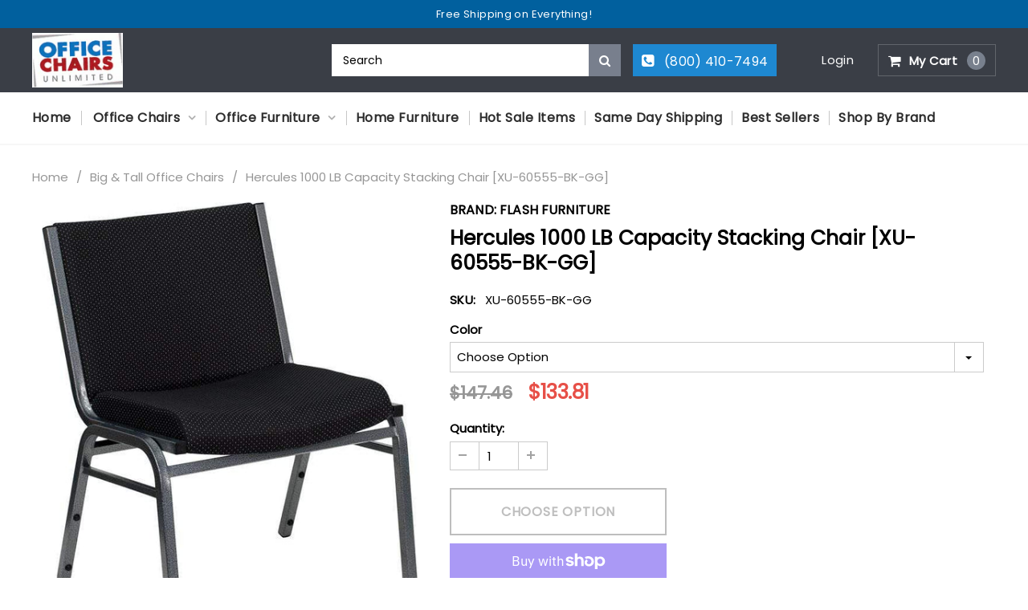

--- FILE ---
content_type: text/html; charset=utf-8
request_url: https://www.officechairsunlimited.com/collections/heavy-duty-office-chairs/products/hercules-1000-lb-stacking-chair-xu-60555-bk-gg
body_size: 31667
content:
<!doctype html>
<!--[if IE 9]> <html class="ie9 no-js" lang="en"> <![endif]-->
<!--[if (gt IE 9)|!(IE)]><!--> 
<html class="no-js" lang="en"> <!--<![endif]-->
<head>
  <!-- Google Tag Manager -->
<script>(function(w,d,s,l,i){w[l]=w[l]||[];w[l].push({'gtm.start':
new Date().getTime(),event:'gtm.js'});var f=d.getElementsByTagName(s)[0],
j=d.createElement(s),dl=l!='dataLayer'?'&l='+l:'';j.async=true;j.src=
'https://www.googletagmanager.com/gtm.js?id='+i+dl;f.parentNode.insertBefore(j,f);
})(window,document,'script','dataLayer','GTM-5FRL4ZZ');</script>
<!-- End Google Tag Manager -->
 
        <link rel="preconnect" href="https://fonts.googleapis.com">
  <link rel="preconnect" href="https://fonts.gstatic.com" crossorigin>
<link href="https://fonts.googleapis.com/css2?family=Poppins&display=swap" rel="stylesheet">
  
    <style>
    #product-add-to-cart {
    padding-right: 15px !important;
    }
    </style>

    <style>
    .bcpo-value {
    display: none !important;
    }
    </style>
  
  
  <meta name="google-site-verification" content="CkPBQgzcHK9yEwNHQ3n66ws5qIenq18XOhVRa7dMB2w" />
  
  <meta name="msvalidate.01" content="E835470D1AC1AE67B17512B7F761ADDD" />

  <!-- BEGIN MerchantWidget Code -->
<script id='merchantWidgetScript'
        src="https://www.gstatic.com/shopping/merchant/merchantwidget.js"
        defer>
</script>
<script type="text/javascript">
  merchantWidgetScript.addEventListener('load', function () {
    merchantwidget.start({
     position: 'LEFT_BOTTOM'
   });
  });
</script>
<!-- END MerchantWidget Code -->
      
  <!-- Preload   -->

  <!--Lazy Loading -->
  
  <meta charset="utf-8">
  <meta http-equiv="X-UA-Compatible" content="IE=edge,chrome=1">
  <meta name="viewport" content="width=device-width,initial-scale=1">
  <meta name="theme-color" content="">
  
  <link rel="preload" as="script" href="//www.officechairsunlimited.com/cdn/shop/t/61/assets/theme.js?v=40858167480715346711739896899" />
  <link rel="preload" as="style" href="//www.officechairsunlimited.com/cdn/shop/t/61/assets/theme-styles.css?v=114008119504341954371739998475" />
  
   <link rel="dns-prefetch preconnect" href="https://ajax.googleapis.com" />
  <link rel="dns-prefetch preconnect" href="https://maxcdn.bootstrapcdn.com" />
  <link rel="dns-prefetch preconnect" href="https://fonts.googleapis.com/css?family=Roboto:100,200,300,400,500,600,700,800,900%7CMontserrat:100,200,300,400,500,600,700,800,900%7CRoboto+Condensed:100,200,300,400,500,600,700,800,900%7CRaleway:100,200,300,400,500,600,700,800,900%7CTinos:100,200,300,400,500,600,700,800,900%7CArial:100,200,300,400,500,600,700,800,900%7CArimo:100,200,300,400,500,600,700,800,900%7CPoppins:100,200,300,400,500,600,700,800,900%7COswald:100,200,300,400,500,600,700,800,900" />
  <link rel="dns-prefetch preconnect" href="https://cdn.shopify.com" />

  
  <link rel="canonical" href="https://www.officechairsunlimited.com/products/hercules-1000-lb-stacking-chair-xu-60555-bk-gg">
  
  
  
    <link rel="shortcut icon" href="//www.officechairsunlimited.com/cdn/shop/files/favicon_32x32.png?v=1752676556" type="image/png">
  

  
  <title>
    Hercules 1000 LB Capacity Stacking Chair [XU-60555-BK-GG]
    
    
     &ndash; Office Chairs Unlimited
     &ndash; Free Shipping!
  </title>
  

  

  
  <meta name="description" content="Big &amp; Tall chairs are designed to accommodate larger and taller body types. This chair has been tested to hold a capacity of up to 1000 lbs., offering a broader seat and back width. This versatile stack chair can be used in a multitude of settings from small to large. Use this chair in the church, office, classroom, training room or in the home. Not only is this chair comfortable, but it is very durable featuring a heavy duty frame with bumper guards that will prevent the finish on the frame from being scratched when stacked. To make transporting even easier, equip yourself with the appropriate sized stack chair dolly. So when in need of temporary or permanent seating this multi-purpose stack chair is sure to meet the needs for any venue. Free Shipping at office Chairs Unlimited.">
  

  <!-- Product meta ================================================== -->
  





<meta property="og:site_name" content="Office Chairs Unlimited">
<meta property="og:url" content="https://www.officechairsunlimited.com/products/hercules-1000-lb-stacking-chair-xu-60555-bk-gg">
<meta property="og:title" content="Hercules 1000 LB Capacity Stacking Chair [XU-60555-BK-GG]">
<meta property="og:type" content="product">
<meta property="og:description" content="Big &amp; Tall chairs are designed to accommodate larger and taller body types. This chair has been tested to hold a capacity of up to 1000 lbs., offering a broader seat and back width. This versatile stack chair can be used in a multitude of settings from small to large. Use this chair in the church, office, classroom, training room or in the home. Not only is this chair comfortable, but it is very durable featuring a heavy duty frame with bumper guards that will prevent the finish on the frame from being scratched when stacked. To make transporting even easier, equip yourself with the appropriate sized stack chair dolly. So when in need of temporary or permanent seating this multi-purpose stack chair is sure to meet the needs for any venue. Free Shipping at office Chairs Unlimited.">

  <meta property="og:price:amount" content="133.81">
  <meta property="og:price:currency" content="USD">

<meta property="og:image" content="http://www.officechairsunlimited.com/cdn/shop/products/hercules-1000-lb-capacity-stacking-chair-xu-60555-bk-gg-black-31679593611415_1200x1200.jpg?v=1628376122"><meta property="og:image" content="http://www.officechairsunlimited.com/cdn/shop/products/hercules-1000-lb-capacity-stacking-chair-xu-60555-bk-gg-burgundy-29671236370583_1200x1200.jpg?v=1628376122"><meta property="og:image" content="http://www.officechairsunlimited.com/cdn/shop/files/hercules-1000-lb-capacity-stacking-chair-xu-60555-bk-gg-42222931706104_1200x1200.jpg?v=1726295726">
<meta property="og:image:secure_url" content="https://www.officechairsunlimited.com/cdn/shop/products/hercules-1000-lb-capacity-stacking-chair-xu-60555-bk-gg-black-31679593611415_1200x1200.jpg?v=1628376122"><meta property="og:image:secure_url" content="https://www.officechairsunlimited.com/cdn/shop/products/hercules-1000-lb-capacity-stacking-chair-xu-60555-bk-gg-burgundy-29671236370583_1200x1200.jpg?v=1628376122"><meta property="og:image:secure_url" content="https://www.officechairsunlimited.com/cdn/shop/files/hercules-1000-lb-capacity-stacking-chair-xu-60555-bk-gg-42222931706104_1200x1200.jpg?v=1726295726">


<meta name="twitter:card" content="summary_large_image">
<meta name="twitter:title" content="Hercules 1000 LB Capacity Stacking Chair [XU-60555-BK-GG]">
<meta name="twitter:description" content="Big &amp; Tall chairs are designed to accommodate larger and taller body types. This chair has been tested to hold a capacity of up to 1000 lbs., offering a broader seat and back width. This versatile stack chair can be used in a multitude of settings from small to large. Use this chair in the church, office, classroom, training room or in the home. Not only is this chair comfortable, but it is very durable featuring a heavy duty frame with bumper guards that will prevent the finish on the frame from being scratched when stacked. To make transporting even easier, equip yourself with the appropriate sized stack chair dolly. So when in need of temporary or permanent seating this multi-purpose stack chair is sure to meet the needs for any venue. Free Shipping at office Chairs Unlimited.">

  <!-- /snippets/twitter-card.liquid -->





  <meta name="twitter:card" content="product">
  <meta name="twitter:title" content="Hercules 1000 LB Capacity Stacking Chair [XU-60555-BK-GG]">
  <meta name="twitter:description" content="Special Sale Price! Ships Fully Assembled and stacks 12 high.Hercules heavy-duty stacking chairs feature high-density foam and can hold persons up to 1000 lbs! Introducing a robust chair designed to withstand demanding environments, capable of supporting an impressive 1,000 lbs. This chair features an elegant upholstery available in your choice of sophisticated black or rich burgundy patterned fabric, adding a touch of style to any space. The foundation rests on a sturdy 18-gauge high carbon steel frame with a sleek silver vein finish that not only looks modern but also ensures longevity. The frame is powder-coated to enhance its resilience, providing an additional layer of protection against wear and tear. Comfort is paramount, with a seat and back made of .625&quot; thick plywood, guaranteeing enduring use even in high-traffic areas. The frame is further fortified with a .75&quot; thick square">
  <meta name="twitter:image" content="https://www.officechairsunlimited.com/cdn/shop/products/hercules-1000-lb-capacity-stacking-chair-xu-60555-bk-gg-black-31679593611415_medium.jpg?v=1628376122">
  <meta name="twitter:image:width" content="240">
  <meta name="twitter:image:height" content="240">
  <meta name="twitter:label1" content="Price">
  <meta name="twitter:data1" content="From $133.81 USD">
  
  <meta name="twitter:label2" content="Brand">
  <meta name="twitter:data2" content="Flash Furniture">
  




  <!-- Styles -->
  <link href="//www.officechairsunlimited.com/cdn/shop/t/61/assets/bootstrap.min.css?v=29336268945689629271739896899" rel="stylesheet" type="text/css" media="all" />
<!-- Theme base and media queries -->
<link href="//www.officechairsunlimited.com/cdn/shop/t/61/assets/owl.carousel.css?v=40205257402576527171739896899" rel="stylesheet" type="text/css" media="all" />
<link href="//www.officechairsunlimited.com/cdn/shop/t/61/assets/owl.theme.css?v=98273175150587755901739896899" rel="stylesheet" type="text/css" media="all" />
<link href="//www.officechairsunlimited.com/cdn/shop/t/61/assets/jcarousel.css?v=49044373492225475791739896899" rel="stylesheet" type="text/css" media="all" />
<link href="//www.officechairsunlimited.com/cdn/shop/t/61/assets/selectize.bootstrap3.css?v=162096599301222798271739896899" rel="stylesheet" type="text/css" media="all" />
<link href="//www.officechairsunlimited.com/cdn/shop/t/61/assets/jquery.fancybox.css?v=89610375720255671161739896899" rel="stylesheet" type="text/css" media="all" />
<link href="//www.officechairsunlimited.com/cdn/shop/t/61/assets/component.css?v=138136563689865950411739896899" rel="stylesheet" type="text/css" media="all" />
<link href="//www.officechairsunlimited.com/cdn/shop/t/61/assets/theme-styles.css?v=114008119504341954371739998475" rel="stylesheet" type="text/css" media="all" />
<link href="//www.officechairsunlimited.com/cdn/shop/t/61/assets/theme-styles-responsive.css?v=49677919256401703241739998475" rel="stylesheet" type="text/css" media="all" />
<link href="//www.officechairsunlimited.com/cdn/shop/t/61/assets/theme-styles-setting.css?v=154867645932754195141739896899" rel="stylesheet" type="text/css" media="all" />
<link href="//www.officechairsunlimited.com/cdn/shop/t/61/assets/settings.css?v=158526143508952199681739896899" rel="stylesheet" type="text/css" media="all" />
<!-- <link href="//www.officechairsunlimited.com/cdn/shop/t/61/assets/animate.css?v=3720460600505202271739896899" rel="stylesheet" type="text/css" media="all" /> -->

<style>
.lang-block .selectize-control div[data-value~="1"] {background: url(//www.officechairsunlimited.com/cdn/shop/t/61/assets/i-lang-1.png?v=170596593875287525321739896899) no-repeat;}        
.lang-block .selectize-control div[data-value~="2"] {background: url(//www.officechairsunlimited.com/cdn/shop/t/61/assets/i-lang-2.png?v=170158643773100848321739896899) no-repeat;}        
</style>


  
  <!-- Scripts -->
  <script src="//ajax.googleapis.com/ajax/libs/jquery/1.11.0/jquery.min.js"></script>
<link href="//maxcdn.bootstrapcdn.com/font-awesome/4.5.0/css/font-awesome.min.css" rel="stylesheet" type="text/css" media="all" />
<script src="//www.officechairsunlimited.com/cdn/shop/t/61/assets/jquery-cookie.min.js?v=72365755745404048181739896899"></script>
<script src="//www.officechairsunlimited.com/cdn/shop/t/61/assets/selectize.min.js?v=90064277627375198921739896899"></script>
<script src="//www.officechairsunlimited.com/cdn/shop/t/61/assets/jquery.nicescroll.min.js?v=166122000064107150281739896899"></script>
<link rel="stylesheet" type="text/css" href="//cdn.jsdelivr.net/jquery.slick/1.6.0/slick.css"/>
<script type="text/javascript" src="//cdn.jsdelivr.net/jquery.slick/1.6.0/slick.min.js"></script>
	
<script async>
  window.ajax_cart = true;
  window.money_format = "${{amount}} USD";
  window.shop_currency = "USD";
  window.show_multiple_currencies = false;
  window.loading_url = "//www.officechairsunlimited.com/cdn/shop/t/61/assets/loading.gif?v=177780555530345999411739896899"; 
  window.product_image_resize = true;
  window.file_url = "//www.officechairsunlimited.com/cdn/shop/files/?v=66622";
  window.asset_url = "//www.officechairsunlimited.com/cdn/shop/t/61/assets/soldout.png?v=168817223398755521141739896899";
  window.image_swap ="true";
  window.images_size = {
    is_crop: false,
    ratio_width : 1,
    ratio_height : 1.35,
  };
  window.inventory_text = {
    in_stock: "In Stock",
    many_in_stock: "Many in Stock",
    out_of_stock: "Out of Stock",
    add_to_cart: "Add to Cart",
    sold_out: "Sold Out",
    unavailable: "Out of Stock",
    sale: "Sale",
  };
  window.side_bar = {
    show_sidebar: "Show Sidebar",
    hide_sidebar: "Hide Sidebar"
  };
          
  window.multi_lang = false;
 
</script>


  
  <script type="application/ld+json">
{
  "@context": "http://schema.org",
  "@type": "BreadcrumbList",
  "itemListElement": [{
          "@type": "ListItem",
          "position": 1,
          "item": {
            "@id": "https://www.officechairsunlimited.com/collections/heavy-duty-office-chairs",
            "name": "Big &amp; Tall Office Chairs"
          }
        },{
          "@type": "ListItem",
          "position": 2,
          "item": {
            "@id": "https://www.officechairsunlimited.com/products/hercules-1000-lb-stacking-chair-xu-60555-bk-gg",
            "name": "Hercules 1000 LB Capacity Stacking Chair [XU-60555-BK-GG]"
          }
        }]
}
</script><script type="application/ld+json" id="prodMD">
    {
      "@context": "http://schema.org/",
      "@type": "Product",
      "name": "Hercules 1000 LB Capacity Stacking Chair [XU-60555-BK-GG]",
      "url": "https://www.officechairsunlimited.com/products/hercules-1000-lb-stacking-chair-xu-60555-bk-gg",
      "image": "https://www.officechairsunlimited.com/cdn/shop/products/hercules-1000-lb-capacity-stacking-chair-xu-60555-bk-gg-black-31679593611415_450x450.jpg?v=1628376122",
      "description":"\u003cp\u003e\u003cb\u003eSpecial Sale Price! Ships Fully Assembled and stacks 12 high.\u003c\/b\u003e\u003cbr\u003e\u003cbr\u003eHercules heavy-duty stacking chairs feature high-density foam and can hold persons up to 1000 lbs!\u003cbr\u003e\u003c\/p\u003e\n\u003cp\u003eIntroducing a robust chair designed to withstand demanding environments, capable of supporting an impressive 1,000 lbs. This chair features an elegant upholstery available in your choice of sophisticated black or rich burgundy patterned fabric, adding a touch of style to any space.\u003c\/p\u003e\n\u003cp\u003eThe foundation rests on a sturdy 18-gauge high carbon steel frame with a sleek silver vein finish that not only looks modern but also ensures longevity. The frame is powder-coated to enhance its resilience, providing an additional layer of protection against wear and tear.\u003c\/p\u003e\n\u003cp\u003eComfort is paramount, with a seat and back made of .625\" thick plywood, guaranteeing enduring use even in high-traffic areas. The frame is further fortified with a .75\" thick square tubular design, lending exceptional stability and strength.\u003c\/p\u003e\n\u003cp\u003eFor further reinforcement, the chair is equipped with .625\" stretcher bars located at both the front and back, contributing to its overall structural integrity. Conveniently designed with plastic bumper guards and floor glides, this chair helps safeguard both itself and the flooring from scratches and scuffs.\u003c\/p\u003e\n\u003cp\u003eSafety has not been overlooked, as it features fire-retardant foam cushioning (identified as CA117), ensuring peace of mind in commercial settings.\u003c\/p\u003e\n\u003cp\u003eWhat’s more, this chair can be conveniently stacked up to 12 units high, streamlining storage and maximizing space. To top it off, it comes with a limited lifetime warranty on the frame, underscoring the commitment to quality and durability.\u003c\/p\u003e\n\u003cp\u003e*Dimensions:*\u003c\/p\u003e\n\u003cp\u003eOverall: 24.25\" W x 23.5\" D x 31.25\" H\u003c\/p\u003e\n\u003cp\u003eSeat Size: 20\" W x 17\" D\u003c\/p\u003e\n\u003cp\u003eBack Size: 22\" W x 14.25\" H\u003c\/p\u003e\n\u003cp\u003eSeat Height: 18\" H\u003c\/p\u003e\n\u003cp\u003e\u003cbr\u003e\u003c\/p\u003e\n\u003cp\u003e*Weight:* 21 lbs. \u003c\/p\u003e\n\u003cp\u003e*Weight Capacity:* 1,000 lbs\u003c\/p\u003e\n\u003cp\u003e\u003cbr\u003e\u003c\/p\u003e\n\u003cp\u003eThese stacking chairs typically ship within 2-3 business days from our Georgia warehouse.\u003c\/p\u003e",
      "sku": "XU-60555-BK-GG",
      "mpn": "XU-60555-BK-GG",
      "brand": {
        "@type": "Brand",
        "name": "Flash Furniture"
      },
      
      "offers": {
        "@type": "Offer",
        "url": "https://www.officechairsunlimited.com/products/hercules-1000-lb-stacking-chair-xu-60555-bk-gg",
        "priceCurrency": "USD",
        "price": "133.81",
        "availability": "InStock",
        "itemCondition": "https://schema.org/NewCondition",
        "sku": "XU-60555-BK-GG",
        "gtin12": "847254008518",
        "mpn": "XU-60555-BK-GG",
        "seller": {
          "@type": "Organization",
          "name": "Office Chairs Unlimited"
        }
      }
    }
  </script><script type="application/ld+json">
  {
    "@context": "http://schema.org",
    "@type": "WebSite",
    "name": "Office Chairs Unlimited",
    "url": "https://www.officechairsunlimited.com",
    "potentialAction": {
      "@type": "SearchAction",
      "target": "https://www.officechairsunlimited.com/pages/search-results-page?q={search_term_string}",
      "query-input": "required name=search_term_string"
    }
  }
</script>

<script type="application/ld+json">
{
    "@context": "http://schema.org",
    "@type": "LocalBusiness",
    "name": "Office Chairs Unlimited",
    "image": "https://cdn.shopify.com/s/files/1/0277/0891/5852/files/office-chairs-unlimited-logo.png?v=1576407268",
    "telephone": "800-410-7494",
    "priceRange": "$$",
    "address": {
      "@type": "PostalAddress",
      "streetAddress": "133 Post Oak Drive",
      "addressLocality": "Beaver Falls",
      "addressRegion": "PA",
      "postalCode": "15010",
      "addressCountry": "US"}}
</script>
  
        <script src="//www.officechairsunlimited.com/cdn/shop/t/61/assets/lazysizes.min.js?v=56805471290311245611739896899" type="text/javascript"></script>
<style>.lazyload,.lazyloading{opacity:0}.lazyloaded{opacity:1;transition:opacity.3s}</style> 

  <!-- Header hook for plugins ================================================== -->
  
  <script>window.performance && window.performance.mark && window.performance.mark('shopify.content_for_header.start');</script><meta id="shopify-digital-wallet" name="shopify-digital-wallet" content="/27708915852/digital_wallets/dialog">
<meta name="shopify-checkout-api-token" content="0eac477c82e67b749b6b79651309221b">
<meta id="in-context-paypal-metadata" data-shop-id="27708915852" data-venmo-supported="false" data-environment="production" data-locale="en_US" data-paypal-v4="true" data-currency="USD">
<link rel="alternate" type="application/json+oembed" href="https://www.officechairsunlimited.com/products/hercules-1000-lb-stacking-chair-xu-60555-bk-gg.oembed">
<script async="async" src="/checkouts/internal/preloads.js?locale=en-US"></script>
<link rel="preconnect" href="https://shop.app" crossorigin="anonymous">
<script async="async" src="https://shop.app/checkouts/internal/preloads.js?locale=en-US&shop_id=27708915852" crossorigin="anonymous"></script>
<script id="apple-pay-shop-capabilities" type="application/json">{"shopId":27708915852,"countryCode":"US","currencyCode":"USD","merchantCapabilities":["supports3DS"],"merchantId":"gid:\/\/shopify\/Shop\/27708915852","merchantName":"Office Chairs Unlimited","requiredBillingContactFields":["postalAddress","email","phone"],"requiredShippingContactFields":["postalAddress","email","phone"],"shippingType":"shipping","supportedNetworks":["visa","masterCard","amex","discover","elo","jcb"],"total":{"type":"pending","label":"Office Chairs Unlimited","amount":"1.00"},"shopifyPaymentsEnabled":true,"supportsSubscriptions":true}</script>
<script id="shopify-features" type="application/json">{"accessToken":"0eac477c82e67b749b6b79651309221b","betas":["rich-media-storefront-analytics"],"domain":"www.officechairsunlimited.com","predictiveSearch":true,"shopId":27708915852,"locale":"en"}</script>
<script>var Shopify = Shopify || {};
Shopify.shop = "office-chairs-unlimited.myshopify.com";
Shopify.locale = "en";
Shopify.currency = {"active":"USD","rate":"1.0"};
Shopify.country = "US";
Shopify.theme = {"name":"1\/11 Furnitica - Adam4","id":148685029624,"schema_name":null,"schema_version":null,"theme_store_id":null,"role":"main"};
Shopify.theme.handle = "null";
Shopify.theme.style = {"id":null,"handle":null};
Shopify.cdnHost = "www.officechairsunlimited.com/cdn";
Shopify.routes = Shopify.routes || {};
Shopify.routes.root = "/";</script>
<script type="module">!function(o){(o.Shopify=o.Shopify||{}).modules=!0}(window);</script>
<script>!function(o){function n(){var o=[];function n(){o.push(Array.prototype.slice.apply(arguments))}return n.q=o,n}var t=o.Shopify=o.Shopify||{};t.loadFeatures=n(),t.autoloadFeatures=n()}(window);</script>
<script>
  window.ShopifyPay = window.ShopifyPay || {};
  window.ShopifyPay.apiHost = "shop.app\/pay";
  window.ShopifyPay.redirectState = null;
</script>
<script id="shop-js-analytics" type="application/json">{"pageType":"product"}</script>
<script defer="defer" async type="module" src="//www.officechairsunlimited.com/cdn/shopifycloud/shop-js/modules/v2/client.init-shop-cart-sync_C5BV16lS.en.esm.js"></script>
<script defer="defer" async type="module" src="//www.officechairsunlimited.com/cdn/shopifycloud/shop-js/modules/v2/chunk.common_CygWptCX.esm.js"></script>
<script type="module">
  await import("//www.officechairsunlimited.com/cdn/shopifycloud/shop-js/modules/v2/client.init-shop-cart-sync_C5BV16lS.en.esm.js");
await import("//www.officechairsunlimited.com/cdn/shopifycloud/shop-js/modules/v2/chunk.common_CygWptCX.esm.js");

  window.Shopify.SignInWithShop?.initShopCartSync?.({"fedCMEnabled":true,"windoidEnabled":true});

</script>
<script>
  window.Shopify = window.Shopify || {};
  if (!window.Shopify.featureAssets) window.Shopify.featureAssets = {};
  window.Shopify.featureAssets['shop-js'] = {"shop-cart-sync":["modules/v2/client.shop-cart-sync_ZFArdW7E.en.esm.js","modules/v2/chunk.common_CygWptCX.esm.js"],"init-fed-cm":["modules/v2/client.init-fed-cm_CmiC4vf6.en.esm.js","modules/v2/chunk.common_CygWptCX.esm.js"],"shop-button":["modules/v2/client.shop-button_tlx5R9nI.en.esm.js","modules/v2/chunk.common_CygWptCX.esm.js"],"shop-cash-offers":["modules/v2/client.shop-cash-offers_DOA2yAJr.en.esm.js","modules/v2/chunk.common_CygWptCX.esm.js","modules/v2/chunk.modal_D71HUcav.esm.js"],"init-windoid":["modules/v2/client.init-windoid_sURxWdc1.en.esm.js","modules/v2/chunk.common_CygWptCX.esm.js"],"shop-toast-manager":["modules/v2/client.shop-toast-manager_ClPi3nE9.en.esm.js","modules/v2/chunk.common_CygWptCX.esm.js"],"init-shop-email-lookup-coordinator":["modules/v2/client.init-shop-email-lookup-coordinator_B8hsDcYM.en.esm.js","modules/v2/chunk.common_CygWptCX.esm.js"],"init-shop-cart-sync":["modules/v2/client.init-shop-cart-sync_C5BV16lS.en.esm.js","modules/v2/chunk.common_CygWptCX.esm.js"],"avatar":["modules/v2/client.avatar_BTnouDA3.en.esm.js"],"pay-button":["modules/v2/client.pay-button_FdsNuTd3.en.esm.js","modules/v2/chunk.common_CygWptCX.esm.js"],"init-customer-accounts":["modules/v2/client.init-customer-accounts_DxDtT_ad.en.esm.js","modules/v2/client.shop-login-button_C5VAVYt1.en.esm.js","modules/v2/chunk.common_CygWptCX.esm.js","modules/v2/chunk.modal_D71HUcav.esm.js"],"init-shop-for-new-customer-accounts":["modules/v2/client.init-shop-for-new-customer-accounts_ChsxoAhi.en.esm.js","modules/v2/client.shop-login-button_C5VAVYt1.en.esm.js","modules/v2/chunk.common_CygWptCX.esm.js","modules/v2/chunk.modal_D71HUcav.esm.js"],"shop-login-button":["modules/v2/client.shop-login-button_C5VAVYt1.en.esm.js","modules/v2/chunk.common_CygWptCX.esm.js","modules/v2/chunk.modal_D71HUcav.esm.js"],"init-customer-accounts-sign-up":["modules/v2/client.init-customer-accounts-sign-up_CPSyQ0Tj.en.esm.js","modules/v2/client.shop-login-button_C5VAVYt1.en.esm.js","modules/v2/chunk.common_CygWptCX.esm.js","modules/v2/chunk.modal_D71HUcav.esm.js"],"shop-follow-button":["modules/v2/client.shop-follow-button_Cva4Ekp9.en.esm.js","modules/v2/chunk.common_CygWptCX.esm.js","modules/v2/chunk.modal_D71HUcav.esm.js"],"checkout-modal":["modules/v2/client.checkout-modal_BPM8l0SH.en.esm.js","modules/v2/chunk.common_CygWptCX.esm.js","modules/v2/chunk.modal_D71HUcav.esm.js"],"lead-capture":["modules/v2/client.lead-capture_Bi8yE_yS.en.esm.js","modules/v2/chunk.common_CygWptCX.esm.js","modules/v2/chunk.modal_D71HUcav.esm.js"],"shop-login":["modules/v2/client.shop-login_D6lNrXab.en.esm.js","modules/v2/chunk.common_CygWptCX.esm.js","modules/v2/chunk.modal_D71HUcav.esm.js"],"payment-terms":["modules/v2/client.payment-terms_CZxnsJam.en.esm.js","modules/v2/chunk.common_CygWptCX.esm.js","modules/v2/chunk.modal_D71HUcav.esm.js"]};
</script>
<script>(function() {
  var isLoaded = false;
  function asyncLoad() {
    if (isLoaded) return;
    isLoaded = true;
    var urls = ["\/\/searchanise-ef84.kxcdn.com\/widgets\/shopify\/init.js?a=6a4v4E8u4J\u0026shop=office-chairs-unlimited.myshopify.com"];
    for (var i = 0; i < urls.length; i++) {
      var s = document.createElement('script');
      s.type = 'text/javascript';
      s.async = true;
      s.src = urls[i];
      var x = document.getElementsByTagName('script')[0];
      x.parentNode.insertBefore(s, x);
    }
  };
  if(window.attachEvent) {
    window.attachEvent('onload', asyncLoad);
  } else {
    window.addEventListener('load', asyncLoad, false);
  }
})();</script>
<script id="__st">var __st={"a":27708915852,"offset":-18000,"reqid":"5c2d3467-5387-41a6-8c64-e1d0adb3dcdc-1768791208","pageurl":"www.officechairsunlimited.com\/collections\/heavy-duty-office-chairs\/products\/hercules-1000-lb-stacking-chair-xu-60555-bk-gg","u":"7c31f8ab0e18","p":"product","rtyp":"product","rid":4412715204748};</script>
<script>window.ShopifyPaypalV4VisibilityTracking = true;</script>
<script id="captcha-bootstrap">!function(){'use strict';const t='contact',e='account',n='new_comment',o=[[t,t],['blogs',n],['comments',n],[t,'customer']],c=[[e,'customer_login'],[e,'guest_login'],[e,'recover_customer_password'],[e,'create_customer']],r=t=>t.map((([t,e])=>`form[action*='/${t}']:not([data-nocaptcha='true']) input[name='form_type'][value='${e}']`)).join(','),a=t=>()=>t?[...document.querySelectorAll(t)].map((t=>t.form)):[];function s(){const t=[...o],e=r(t);return a(e)}const i='password',u='form_key',d=['recaptcha-v3-token','g-recaptcha-response','h-captcha-response',i],f=()=>{try{return window.sessionStorage}catch{return}},m='__shopify_v',_=t=>t.elements[u];function p(t,e,n=!1){try{const o=window.sessionStorage,c=JSON.parse(o.getItem(e)),{data:r}=function(t){const{data:e,action:n}=t;return t[m]||n?{data:e,action:n}:{data:t,action:n}}(c);for(const[e,n]of Object.entries(r))t.elements[e]&&(t.elements[e].value=n);n&&o.removeItem(e)}catch(o){console.error('form repopulation failed',{error:o})}}const l='form_type',E='cptcha';function T(t){t.dataset[E]=!0}const w=window,h=w.document,L='Shopify',v='ce_forms',y='captcha';let A=!1;((t,e)=>{const n=(g='f06e6c50-85a8-45c8-87d0-21a2b65856fe',I='https://cdn.shopify.com/shopifycloud/storefront-forms-hcaptcha/ce_storefront_forms_captcha_hcaptcha.v1.5.2.iife.js',D={infoText:'Protected by hCaptcha',privacyText:'Privacy',termsText:'Terms'},(t,e,n)=>{const o=w[L][v],c=o.bindForm;if(c)return c(t,g,e,D).then(n);var r;o.q.push([[t,g,e,D],n]),r=I,A||(h.body.append(Object.assign(h.createElement('script'),{id:'captcha-provider',async:!0,src:r})),A=!0)});var g,I,D;w[L]=w[L]||{},w[L][v]=w[L][v]||{},w[L][v].q=[],w[L][y]=w[L][y]||{},w[L][y].protect=function(t,e){n(t,void 0,e),T(t)},Object.freeze(w[L][y]),function(t,e,n,w,h,L){const[v,y,A,g]=function(t,e,n){const i=e?o:[],u=t?c:[],d=[...i,...u],f=r(d),m=r(i),_=r(d.filter((([t,e])=>n.includes(e))));return[a(f),a(m),a(_),s()]}(w,h,L),I=t=>{const e=t.target;return e instanceof HTMLFormElement?e:e&&e.form},D=t=>v().includes(t);t.addEventListener('submit',(t=>{const e=I(t);if(!e)return;const n=D(e)&&!e.dataset.hcaptchaBound&&!e.dataset.recaptchaBound,o=_(e),c=g().includes(e)&&(!o||!o.value);(n||c)&&t.preventDefault(),c&&!n&&(function(t){try{if(!f())return;!function(t){const e=f();if(!e)return;const n=_(t);if(!n)return;const o=n.value;o&&e.removeItem(o)}(t);const e=Array.from(Array(32),(()=>Math.random().toString(36)[2])).join('');!function(t,e){_(t)||t.append(Object.assign(document.createElement('input'),{type:'hidden',name:u})),t.elements[u].value=e}(t,e),function(t,e){const n=f();if(!n)return;const o=[...t.querySelectorAll(`input[type='${i}']`)].map((({name:t})=>t)),c=[...d,...o],r={};for(const[a,s]of new FormData(t).entries())c.includes(a)||(r[a]=s);n.setItem(e,JSON.stringify({[m]:1,action:t.action,data:r}))}(t,e)}catch(e){console.error('failed to persist form',e)}}(e),e.submit())}));const S=(t,e)=>{t&&!t.dataset[E]&&(n(t,e.some((e=>e===t))),T(t))};for(const o of['focusin','change'])t.addEventListener(o,(t=>{const e=I(t);D(e)&&S(e,y())}));const B=e.get('form_key'),M=e.get(l),P=B&&M;t.addEventListener('DOMContentLoaded',(()=>{const t=y();if(P)for(const e of t)e.elements[l].value===M&&p(e,B);[...new Set([...A(),...v().filter((t=>'true'===t.dataset.shopifyCaptcha))])].forEach((e=>S(e,t)))}))}(h,new URLSearchParams(w.location.search),n,t,e,['guest_login'])})(!0,!0)}();</script>
<script integrity="sha256-4kQ18oKyAcykRKYeNunJcIwy7WH5gtpwJnB7kiuLZ1E=" data-source-attribution="shopify.loadfeatures" defer="defer" src="//www.officechairsunlimited.com/cdn/shopifycloud/storefront/assets/storefront/load_feature-a0a9edcb.js" crossorigin="anonymous"></script>
<script crossorigin="anonymous" defer="defer" src="//www.officechairsunlimited.com/cdn/shopifycloud/storefront/assets/shopify_pay/storefront-65b4c6d7.js?v=20250812"></script>
<script data-source-attribution="shopify.dynamic_checkout.dynamic.init">var Shopify=Shopify||{};Shopify.PaymentButton=Shopify.PaymentButton||{isStorefrontPortableWallets:!0,init:function(){window.Shopify.PaymentButton.init=function(){};var t=document.createElement("script");t.src="https://www.officechairsunlimited.com/cdn/shopifycloud/portable-wallets/latest/portable-wallets.en.js",t.type="module",document.head.appendChild(t)}};
</script>
<script data-source-attribution="shopify.dynamic_checkout.buyer_consent">
  function portableWalletsHideBuyerConsent(e){var t=document.getElementById("shopify-buyer-consent"),n=document.getElementById("shopify-subscription-policy-button");t&&n&&(t.classList.add("hidden"),t.setAttribute("aria-hidden","true"),n.removeEventListener("click",e))}function portableWalletsShowBuyerConsent(e){var t=document.getElementById("shopify-buyer-consent"),n=document.getElementById("shopify-subscription-policy-button");t&&n&&(t.classList.remove("hidden"),t.removeAttribute("aria-hidden"),n.addEventListener("click",e))}window.Shopify?.PaymentButton&&(window.Shopify.PaymentButton.hideBuyerConsent=portableWalletsHideBuyerConsent,window.Shopify.PaymentButton.showBuyerConsent=portableWalletsShowBuyerConsent);
</script>
<script>
  function portableWalletsCleanup(e){e&&e.src&&console.error("Failed to load portable wallets script "+e.src);var t=document.querySelectorAll("shopify-accelerated-checkout .shopify-payment-button__skeleton, shopify-accelerated-checkout-cart .wallet-cart-button__skeleton"),e=document.getElementById("shopify-buyer-consent");for(let e=0;e<t.length;e++)t[e].remove();e&&e.remove()}function portableWalletsNotLoadedAsModule(e){e instanceof ErrorEvent&&"string"==typeof e.message&&e.message.includes("import.meta")&&"string"==typeof e.filename&&e.filename.includes("portable-wallets")&&(window.removeEventListener("error",portableWalletsNotLoadedAsModule),window.Shopify.PaymentButton.failedToLoad=e,"loading"===document.readyState?document.addEventListener("DOMContentLoaded",window.Shopify.PaymentButton.init):window.Shopify.PaymentButton.init())}window.addEventListener("error",portableWalletsNotLoadedAsModule);
</script>

<script type="module" src="https://www.officechairsunlimited.com/cdn/shopifycloud/portable-wallets/latest/portable-wallets.en.js" onError="portableWalletsCleanup(this)" crossorigin="anonymous"></script>
<script nomodule>
  document.addEventListener("DOMContentLoaded", portableWalletsCleanup);
</script>

<link id="shopify-accelerated-checkout-styles" rel="stylesheet" media="screen" href="https://www.officechairsunlimited.com/cdn/shopifycloud/portable-wallets/latest/accelerated-checkout-backwards-compat.css" crossorigin="anonymous">
<style id="shopify-accelerated-checkout-cart">
        #shopify-buyer-consent {
  margin-top: 1em;
  display: inline-block;
  width: 100%;
}

#shopify-buyer-consent.hidden {
  display: none;
}

#shopify-subscription-policy-button {
  background: none;
  border: none;
  padding: 0;
  text-decoration: underline;
  font-size: inherit;
  cursor: pointer;
}

#shopify-subscription-policy-button::before {
  box-shadow: none;
}

      </style>

<script>window.performance && window.performance.mark && window.performance.mark('shopify.content_for_header.end');</script>

  <!--[if lt IE 9]>
  <script src="//html5shiv.googlecode.com/svn/trunk/html5.js" type="text/javascript"></script>
  <![endif]-->

  
  
  
  
  
  
  
<script>
    
    
    
    
    var gsf_conversion_data = {page_type : 'product', event : 'view_item', data : {product_data : [{variant_id : 31478417653900, product_id : 4412715204748, name : "Hercules 1000 LB Capacity Stacking Chair [XU-60555-BK-GG]", price : "133.81", currency : "USD", sku : "XU-60555-BK-GG", brand : "Flash Furniture", variant : "Black", category : "Stacking Chair", quantity : "671" }], total_price : "133.81", shop_currency : "USD"}};
    
</script>
<!-- GSSTART Coming Soon code start. Do not change -->
<script type="text/javascript"> gsProductByVariant = {};  gsProductByVariant[31478417653900] =  1 ;  gsProductByVariant[31478417686668] =  1 ;   gsProductCSID = "4412715204748"; gsDefaultV = "31478417653900"; </script><script type="text/javascript" src="https://gravity-software.com/js/shopify/pac_shop15298.js?v=c8949d7210cbecc5007b95ee432cce59" defer></script>
<!-- Coming Soon code end. Do not change GSEND --><!-- BEGIN app block: shopify://apps/simprosys-google-shopping-feed/blocks/core_settings_block/1f0b859e-9fa6-4007-97e8-4513aff5ff3b --><!-- BEGIN: GSF App Core Tags & Scripts by Simprosys Google Shopping Feed -->









<!-- END: GSF App Core Tags & Scripts by Simprosys Google Shopping Feed -->
<!-- END app block --><!-- BEGIN app block: shopify://apps/vo-product-options/blocks/embed-block/430cbd7b-bd20-4c16-ba41-db6f4c645164 --><script>var bcpo_product={"id":4412715204748,"title":"Hercules 1000 LB Capacity Stacking Chair [XU-60555-BK-GG]","handle":"hercules-1000-lb-stacking-chair-xu-60555-bk-gg","description":"\u003cp\u003e\u003cb\u003eSpecial Sale Price! Ships Fully Assembled and stacks 12 high.\u003c\/b\u003e\u003cbr\u003e\u003cbr\u003eHercules heavy-duty stacking chairs feature high-density foam and can hold persons up to 1000 lbs!\u003cbr\u003e\u003c\/p\u003e\n\u003cp\u003eIntroducing a robust chair designed to withstand demanding environments, capable of supporting an impressive 1,000 lbs. This chair features an elegant upholstery available in your choice of sophisticated black or rich burgundy patterned fabric, adding a touch of style to any space.\u003c\/p\u003e\n\u003cp\u003eThe foundation rests on a sturdy 18-gauge high carbon steel frame with a sleek silver vein finish that not only looks modern but also ensures longevity. The frame is powder-coated to enhance its resilience, providing an additional layer of protection against wear and tear.\u003c\/p\u003e\n\u003cp\u003eComfort is paramount, with a seat and back made of .625\" thick plywood, guaranteeing enduring use even in high-traffic areas. The frame is further fortified with a .75\" thick square tubular design, lending exceptional stability and strength.\u003c\/p\u003e\n\u003cp\u003eFor further reinforcement, the chair is equipped with .625\" stretcher bars located at both the front and back, contributing to its overall structural integrity. Conveniently designed with plastic bumper guards and floor glides, this chair helps safeguard both itself and the flooring from scratches and scuffs.\u003c\/p\u003e\n\u003cp\u003eSafety has not been overlooked, as it features fire-retardant foam cushioning (identified as CA117), ensuring peace of mind in commercial settings.\u003c\/p\u003e\n\u003cp\u003eWhat’s more, this chair can be conveniently stacked up to 12 units high, streamlining storage and maximizing space. To top it off, it comes with a limited lifetime warranty on the frame, underscoring the commitment to quality and durability.\u003c\/p\u003e\n\u003cp\u003e*Dimensions:*\u003c\/p\u003e\n\u003cp\u003eOverall: 24.25\" W x 23.5\" D x 31.25\" H\u003c\/p\u003e\n\u003cp\u003eSeat Size: 20\" W x 17\" D\u003c\/p\u003e\n\u003cp\u003eBack Size: 22\" W x 14.25\" H\u003c\/p\u003e\n\u003cp\u003eSeat Height: 18\" H\u003c\/p\u003e\n\u003cp\u003e\u003cbr\u003e\u003c\/p\u003e\n\u003cp\u003e*Weight:* 21 lbs. \u003c\/p\u003e\n\u003cp\u003e*Weight Capacity:* 1,000 lbs\u003c\/p\u003e\n\u003cp\u003e\u003cbr\u003e\u003c\/p\u003e\n\u003cp\u003eThese stacking chairs typically ship within 2-3 business days from our Georgia warehouse.\u003c\/p\u003e","published_at":"2019-12-28T17:06:19-05:00","created_at":"2019-12-28T17:06:22-05:00","vendor":"Flash Furniture","type":"Stacking Chair","tags":["Flash","Guest Chairs","Heavy Duty Chairs","Less than $150","Office Chairs","Stacking Chairs"],"price":13381,"price_min":13381,"price_max":13528,"available":true,"price_varies":true,"compare_at_price":14585,"compare_at_price_min":14585,"compare_at_price_max":14746,"compare_at_price_varies":true,"variants":[{"id":31478417653900,"title":"Black","option1":"Black","option2":null,"option3":null,"sku":"XU-60555-BK-GG","requires_shipping":true,"taxable":true,"featured_image":{"id":31679624052887,"product_id":4412715204748,"position":1,"created_at":"2021-08-07T18:42:02-04:00","updated_at":"2021-08-07T18:42:02-04:00","alt":"Hercules 1000 LB Capacity Stacking Chair [XU-60555-BK-GG] Flash Furniture Black Stacking Chair XU-60555-BK-GG","width":644,"height":770,"src":"\/\/www.officechairsunlimited.com\/cdn\/shop\/products\/hercules-1000-lb-capacity-stacking-chair-xu-60555-bk-gg-black-31679593611415.jpg?v=1628376122","variant_ids":[31478417653900]},"available":true,"name":"Hercules 1000 LB Capacity Stacking Chair [XU-60555-BK-GG] - Black","public_title":"Black","options":["Black"],"price":13381,"weight":0,"compare_at_price":14585,"inventory_management":"shopify","barcode":"847254008518","featured_media":{"alt":"Hercules 1000 LB Capacity Stacking Chair [XU-60555-BK-GG] Flash Furniture Black Stacking Chair XU-60555-BK-GG","id":24036494770327,"position":1,"preview_image":{"aspect_ratio":0.836,"height":770,"width":644,"src":"\/\/www.officechairsunlimited.com\/cdn\/shop\/products\/hercules-1000-lb-capacity-stacking-chair-xu-60555-bk-gg-black-31679593611415.jpg?v=1628376122"}},"requires_selling_plan":false,"selling_plan_allocations":[]},{"id":31478417686668,"title":"Burgundy","option1":"Burgundy","option2":null,"option3":null,"sku":"XU-60555-BY-GG","requires_shipping":true,"taxable":true,"featured_image":{"id":31679593218199,"product_id":4412715204748,"position":2,"created_at":"2021-08-07T18:38:52-04:00","updated_at":"2021-08-07T18:42:02-04:00","alt":"Hercules 1000 LB Capacity Stacking Chair [XU-60555-BK-GG] Flash Furniture Burgundy Stacking Chair XU-60555-BY-GG","width":583,"height":697,"src":"\/\/www.officechairsunlimited.com\/cdn\/shop\/products\/hercules-1000-lb-capacity-stacking-chair-xu-60555-bk-gg-burgundy-29671236370583.jpg?v=1628376122","variant_ids":[31478417686668]},"available":true,"name":"Hercules 1000 LB Capacity Stacking Chair [XU-60555-BK-GG] - Burgundy","public_title":"Burgundy","options":["Burgundy"],"price":13528,"weight":0,"compare_at_price":14746,"inventory_management":"shopify","barcode":"847254008594","featured_media":{"alt":"Hercules 1000 LB Capacity Stacking Chair [XU-60555-BK-GG] Flash Furniture Burgundy Stacking Chair XU-60555-BY-GG","id":24036463837335,"position":2,"preview_image":{"aspect_ratio":0.836,"height":697,"width":583,"src":"\/\/www.officechairsunlimited.com\/cdn\/shop\/products\/hercules-1000-lb-capacity-stacking-chair-xu-60555-bk-gg-burgundy-29671236370583.jpg?v=1628376122"}},"requires_selling_plan":false,"selling_plan_allocations":[]}],"images":["\/\/www.officechairsunlimited.com\/cdn\/shop\/products\/hercules-1000-lb-capacity-stacking-chair-xu-60555-bk-gg-black-31679593611415.jpg?v=1628376122","\/\/www.officechairsunlimited.com\/cdn\/shop\/products\/hercules-1000-lb-capacity-stacking-chair-xu-60555-bk-gg-burgundy-29671236370583.jpg?v=1628376122","\/\/www.officechairsunlimited.com\/cdn\/shop\/files\/hercules-1000-lb-capacity-stacking-chair-xu-60555-bk-gg-42222931706104.jpg?v=1726295726","\/\/www.officechairsunlimited.com\/cdn\/shop\/files\/hercules-1000-lb-capacity-stacking-chair-xu-60555-bk-gg-42548429816056.jpg?v=1727226290"],"featured_image":"\/\/www.officechairsunlimited.com\/cdn\/shop\/products\/hercules-1000-lb-capacity-stacking-chair-xu-60555-bk-gg-black-31679593611415.jpg?v=1628376122","options":["Color"],"media":[{"alt":"Hercules 1000 LB Capacity Stacking Chair [XU-60555-BK-GG] Flash Furniture Black Stacking Chair XU-60555-BK-GG","id":24036494770327,"position":1,"preview_image":{"aspect_ratio":0.836,"height":770,"width":644,"src":"\/\/www.officechairsunlimited.com\/cdn\/shop\/products\/hercules-1000-lb-capacity-stacking-chair-xu-60555-bk-gg-black-31679593611415.jpg?v=1628376122"},"aspect_ratio":0.836,"height":770,"media_type":"image","src":"\/\/www.officechairsunlimited.com\/cdn\/shop\/products\/hercules-1000-lb-capacity-stacking-chair-xu-60555-bk-gg-black-31679593611415.jpg?v=1628376122","width":644},{"alt":"Hercules 1000 LB Capacity Stacking Chair [XU-60555-BK-GG] Flash Furniture Burgundy Stacking Chair XU-60555-BY-GG","id":24036463837335,"position":2,"preview_image":{"aspect_ratio":0.836,"height":697,"width":583,"src":"\/\/www.officechairsunlimited.com\/cdn\/shop\/products\/hercules-1000-lb-capacity-stacking-chair-xu-60555-bk-gg-burgundy-29671236370583.jpg?v=1628376122"},"aspect_ratio":0.836,"height":697,"media_type":"image","src":"\/\/www.officechairsunlimited.com\/cdn\/shop\/products\/hercules-1000-lb-capacity-stacking-chair-xu-60555-bk-gg-burgundy-29671236370583.jpg?v=1628376122","width":583},{"alt":"Hercules 1000 LB Capacity Stacking Chair [XU-60555-BK-GG] Flash Furniture Stacking Chair","id":34692703420664,"position":3,"preview_image":{"aspect_ratio":1.0,"height":1000,"width":1000,"src":"\/\/www.officechairsunlimited.com\/cdn\/shop\/files\/hercules-1000-lb-capacity-stacking-chair-xu-60555-bk-gg-42222931706104.jpg?v=1726295726"},"aspect_ratio":1.0,"height":1000,"media_type":"image","src":"\/\/www.officechairsunlimited.com\/cdn\/shop\/files\/hercules-1000-lb-capacity-stacking-chair-xu-60555-bk-gg-42222931706104.jpg?v=1726295726","width":1000},{"alt":"Hercules 1000 LB Capacity Stacking Chair [XU-60555-BK-GG] Flash Furniture Stacking Chair","id":34909032349944,"position":4,"preview_image":{"aspect_ratio":1.0,"height":800,"width":800,"src":"\/\/www.officechairsunlimited.com\/cdn\/shop\/files\/hercules-1000-lb-capacity-stacking-chair-xu-60555-bk-gg-42548429816056.jpg?v=1727226290"},"aspect_ratio":1.0,"height":800,"media_type":"image","src":"\/\/www.officechairsunlimited.com\/cdn\/shop\/files\/hercules-1000-lb-capacity-stacking-chair-xu-60555-bk-gg-42548429816056.jpg?v=1727226290","width":800}],"requires_selling_plan":false,"selling_plan_groups":[],"content":"\u003cp\u003e\u003cb\u003eSpecial Sale Price! Ships Fully Assembled and stacks 12 high.\u003c\/b\u003e\u003cbr\u003e\u003cbr\u003eHercules heavy-duty stacking chairs feature high-density foam and can hold persons up to 1000 lbs!\u003cbr\u003e\u003c\/p\u003e\n\u003cp\u003eIntroducing a robust chair designed to withstand demanding environments, capable of supporting an impressive 1,000 lbs. This chair features an elegant upholstery available in your choice of sophisticated black or rich burgundy patterned fabric, adding a touch of style to any space.\u003c\/p\u003e\n\u003cp\u003eThe foundation rests on a sturdy 18-gauge high carbon steel frame with a sleek silver vein finish that not only looks modern but also ensures longevity. The frame is powder-coated to enhance its resilience, providing an additional layer of protection against wear and tear.\u003c\/p\u003e\n\u003cp\u003eComfort is paramount, with a seat and back made of .625\" thick plywood, guaranteeing enduring use even in high-traffic areas. The frame is further fortified with a .75\" thick square tubular design, lending exceptional stability and strength.\u003c\/p\u003e\n\u003cp\u003eFor further reinforcement, the chair is equipped with .625\" stretcher bars located at both the front and back, contributing to its overall structural integrity. Conveniently designed with plastic bumper guards and floor glides, this chair helps safeguard both itself and the flooring from scratches and scuffs.\u003c\/p\u003e\n\u003cp\u003eSafety has not been overlooked, as it features fire-retardant foam cushioning (identified as CA117), ensuring peace of mind in commercial settings.\u003c\/p\u003e\n\u003cp\u003eWhat’s more, this chair can be conveniently stacked up to 12 units high, streamlining storage and maximizing space. To top it off, it comes with a limited lifetime warranty on the frame, underscoring the commitment to quality and durability.\u003c\/p\u003e\n\u003cp\u003e*Dimensions:*\u003c\/p\u003e\n\u003cp\u003eOverall: 24.25\" W x 23.5\" D x 31.25\" H\u003c\/p\u003e\n\u003cp\u003eSeat Size: 20\" W x 17\" D\u003c\/p\u003e\n\u003cp\u003eBack Size: 22\" W x 14.25\" H\u003c\/p\u003e\n\u003cp\u003eSeat Height: 18\" H\u003c\/p\u003e\n\u003cp\u003e\u003cbr\u003e\u003c\/p\u003e\n\u003cp\u003e*Weight:* 21 lbs. \u003c\/p\u003e\n\u003cp\u003e*Weight Capacity:* 1,000 lbs\u003c\/p\u003e\n\u003cp\u003e\u003cbr\u003e\u003c\/p\u003e\n\u003cp\u003eThese stacking chairs typically ship within 2-3 business days from our Georgia warehouse.\u003c\/p\u003e"}; bcpo_product.options_with_values = [{"name":"Color","position":1,"values":["Black","Burgundy"]}];  var bcpo_settings=bcpo_settings || {"fallback":"default","auto_select":"off","load_main_image":"off","border_style":"square","tooltips":"show","sold_out_style":"transparent","jumbo_colors":"medium","jumbo_images":"medium","circle_swatches":"","inventory_style":"amazon","storewide_preorders":"off","override_ajax":"on","add_price_addons":"on","shop_currency":"USD","money_format2":"${{amount}} USD","global_auto_image_options":"","global_color_options":"","global_colors":[{"key":"","value":"ecf42f"}],"money_format_without_currency":"${{amount}}"};var inventory_quantity = [];inventory_quantity.push(671);inventory_quantity.push(71);if(bcpo_product) { for (var i = 0; i < bcpo_product.variants.length; i += 1) { bcpo_product.variants[i].inventory_quantity = inventory_quantity[i]; }}window.bcpo = window.bcpo || {}; bcpo.cart = {"note":null,"attributes":{},"original_total_price":0,"total_price":0,"total_discount":0,"total_weight":0.0,"item_count":0,"items":[],"requires_shipping":false,"currency":"USD","items_subtotal_price":0,"cart_level_discount_applications":[],"checkout_charge_amount":0}; bcpo.ogFormData = FormData; bcpo.money_with_currency_format = "${{amount}} USD";bcpo.money_format = "${{amount}}"; if (bcpo_settings) { bcpo_settings.shop_currency = "USD";} else { var bcpo_settings = {shop_currency: "USD" }; }</script>


<!-- END app block --><script src="https://cdn.shopify.com/extensions/019bc87a-689b-702d-9f0e-1444aa9f56a2/best-custom-product-options-413/assets/best_custom_product_options.js" type="text/javascript" defer="defer"></script>
<link href="https://cdn.shopify.com/extensions/019bc87a-689b-702d-9f0e-1444aa9f56a2/best-custom-product-options-413/assets/bcpo-front.css" rel="stylesheet" type="text/css" media="all">
<link href="https://monorail-edge.shopifysvc.com" rel="dns-prefetch">
<script>(function(){if ("sendBeacon" in navigator && "performance" in window) {try {var session_token_from_headers = performance.getEntriesByType('navigation')[0].serverTiming.find(x => x.name == '_s').description;} catch {var session_token_from_headers = undefined;}var session_cookie_matches = document.cookie.match(/_shopify_s=([^;]*)/);var session_token_from_cookie = session_cookie_matches && session_cookie_matches.length === 2 ? session_cookie_matches[1] : "";var session_token = session_token_from_headers || session_token_from_cookie || "";function handle_abandonment_event(e) {var entries = performance.getEntries().filter(function(entry) {return /monorail-edge.shopifysvc.com/.test(entry.name);});if (!window.abandonment_tracked && entries.length === 0) {window.abandonment_tracked = true;var currentMs = Date.now();var navigation_start = performance.timing.navigationStart;var payload = {shop_id: 27708915852,url: window.location.href,navigation_start,duration: currentMs - navigation_start,session_token,page_type: "product"};window.navigator.sendBeacon("https://monorail-edge.shopifysvc.com/v1/produce", JSON.stringify({schema_id: "online_store_buyer_site_abandonment/1.1",payload: payload,metadata: {event_created_at_ms: currentMs,event_sent_at_ms: currentMs}}));}}window.addEventListener('pagehide', handle_abandonment_event);}}());</script>
<script id="web-pixels-manager-setup">(function e(e,d,r,n,o){if(void 0===o&&(o={}),!Boolean(null===(a=null===(i=window.Shopify)||void 0===i?void 0:i.analytics)||void 0===a?void 0:a.replayQueue)){var i,a;window.Shopify=window.Shopify||{};var t=window.Shopify;t.analytics=t.analytics||{};var s=t.analytics;s.replayQueue=[],s.publish=function(e,d,r){return s.replayQueue.push([e,d,r]),!0};try{self.performance.mark("wpm:start")}catch(e){}var l=function(){var e={modern:/Edge?\/(1{2}[4-9]|1[2-9]\d|[2-9]\d{2}|\d{4,})\.\d+(\.\d+|)|Firefox\/(1{2}[4-9]|1[2-9]\d|[2-9]\d{2}|\d{4,})\.\d+(\.\d+|)|Chrom(ium|e)\/(9{2}|\d{3,})\.\d+(\.\d+|)|(Maci|X1{2}).+ Version\/(15\.\d+|(1[6-9]|[2-9]\d|\d{3,})\.\d+)([,.]\d+|)( \(\w+\)|)( Mobile\/\w+|) Safari\/|Chrome.+OPR\/(9{2}|\d{3,})\.\d+\.\d+|(CPU[ +]OS|iPhone[ +]OS|CPU[ +]iPhone|CPU IPhone OS|CPU iPad OS)[ +]+(15[._]\d+|(1[6-9]|[2-9]\d|\d{3,})[._]\d+)([._]\d+|)|Android:?[ /-](13[3-9]|1[4-9]\d|[2-9]\d{2}|\d{4,})(\.\d+|)(\.\d+|)|Android.+Firefox\/(13[5-9]|1[4-9]\d|[2-9]\d{2}|\d{4,})\.\d+(\.\d+|)|Android.+Chrom(ium|e)\/(13[3-9]|1[4-9]\d|[2-9]\d{2}|\d{4,})\.\d+(\.\d+|)|SamsungBrowser\/([2-9]\d|\d{3,})\.\d+/,legacy:/Edge?\/(1[6-9]|[2-9]\d|\d{3,})\.\d+(\.\d+|)|Firefox\/(5[4-9]|[6-9]\d|\d{3,})\.\d+(\.\d+|)|Chrom(ium|e)\/(5[1-9]|[6-9]\d|\d{3,})\.\d+(\.\d+|)([\d.]+$|.*Safari\/(?![\d.]+ Edge\/[\d.]+$))|(Maci|X1{2}).+ Version\/(10\.\d+|(1[1-9]|[2-9]\d|\d{3,})\.\d+)([,.]\d+|)( \(\w+\)|)( Mobile\/\w+|) Safari\/|Chrome.+OPR\/(3[89]|[4-9]\d|\d{3,})\.\d+\.\d+|(CPU[ +]OS|iPhone[ +]OS|CPU[ +]iPhone|CPU IPhone OS|CPU iPad OS)[ +]+(10[._]\d+|(1[1-9]|[2-9]\d|\d{3,})[._]\d+)([._]\d+|)|Android:?[ /-](13[3-9]|1[4-9]\d|[2-9]\d{2}|\d{4,})(\.\d+|)(\.\d+|)|Mobile Safari.+OPR\/([89]\d|\d{3,})\.\d+\.\d+|Android.+Firefox\/(13[5-9]|1[4-9]\d|[2-9]\d{2}|\d{4,})\.\d+(\.\d+|)|Android.+Chrom(ium|e)\/(13[3-9]|1[4-9]\d|[2-9]\d{2}|\d{4,})\.\d+(\.\d+|)|Android.+(UC? ?Browser|UCWEB|U3)[ /]?(15\.([5-9]|\d{2,})|(1[6-9]|[2-9]\d|\d{3,})\.\d+)\.\d+|SamsungBrowser\/(5\.\d+|([6-9]|\d{2,})\.\d+)|Android.+MQ{2}Browser\/(14(\.(9|\d{2,})|)|(1[5-9]|[2-9]\d|\d{3,})(\.\d+|))(\.\d+|)|K[Aa][Ii]OS\/(3\.\d+|([4-9]|\d{2,})\.\d+)(\.\d+|)/},d=e.modern,r=e.legacy,n=navigator.userAgent;return n.match(d)?"modern":n.match(r)?"legacy":"unknown"}(),u="modern"===l?"modern":"legacy",c=(null!=n?n:{modern:"",legacy:""})[u],f=function(e){return[e.baseUrl,"/wpm","/b",e.hashVersion,"modern"===e.buildTarget?"m":"l",".js"].join("")}({baseUrl:d,hashVersion:r,buildTarget:u}),m=function(e){var d=e.version,r=e.bundleTarget,n=e.surface,o=e.pageUrl,i=e.monorailEndpoint;return{emit:function(e){var a=e.status,t=e.errorMsg,s=(new Date).getTime(),l=JSON.stringify({metadata:{event_sent_at_ms:s},events:[{schema_id:"web_pixels_manager_load/3.1",payload:{version:d,bundle_target:r,page_url:o,status:a,surface:n,error_msg:t},metadata:{event_created_at_ms:s}}]});if(!i)return console&&console.warn&&console.warn("[Web Pixels Manager] No Monorail endpoint provided, skipping logging."),!1;try{return self.navigator.sendBeacon.bind(self.navigator)(i,l)}catch(e){}var u=new XMLHttpRequest;try{return u.open("POST",i,!0),u.setRequestHeader("Content-Type","text/plain"),u.send(l),!0}catch(e){return console&&console.warn&&console.warn("[Web Pixels Manager] Got an unhandled error while logging to Monorail."),!1}}}}({version:r,bundleTarget:l,surface:e.surface,pageUrl:self.location.href,monorailEndpoint:e.monorailEndpoint});try{o.browserTarget=l,function(e){var d=e.src,r=e.async,n=void 0===r||r,o=e.onload,i=e.onerror,a=e.sri,t=e.scriptDataAttributes,s=void 0===t?{}:t,l=document.createElement("script"),u=document.querySelector("head"),c=document.querySelector("body");if(l.async=n,l.src=d,a&&(l.integrity=a,l.crossOrigin="anonymous"),s)for(var f in s)if(Object.prototype.hasOwnProperty.call(s,f))try{l.dataset[f]=s[f]}catch(e){}if(o&&l.addEventListener("load",o),i&&l.addEventListener("error",i),u)u.appendChild(l);else{if(!c)throw new Error("Did not find a head or body element to append the script");c.appendChild(l)}}({src:f,async:!0,onload:function(){if(!function(){var e,d;return Boolean(null===(d=null===(e=window.Shopify)||void 0===e?void 0:e.analytics)||void 0===d?void 0:d.initialized)}()){var d=window.webPixelsManager.init(e)||void 0;if(d){var r=window.Shopify.analytics;r.replayQueue.forEach((function(e){var r=e[0],n=e[1],o=e[2];d.publishCustomEvent(r,n,o)})),r.replayQueue=[],r.publish=d.publishCustomEvent,r.visitor=d.visitor,r.initialized=!0}}},onerror:function(){return m.emit({status:"failed",errorMsg:"".concat(f," has failed to load")})},sri:function(e){var d=/^sha384-[A-Za-z0-9+/=]+$/;return"string"==typeof e&&d.test(e)}(c)?c:"",scriptDataAttributes:o}),m.emit({status:"loading"})}catch(e){m.emit({status:"failed",errorMsg:(null==e?void 0:e.message)||"Unknown error"})}}})({shopId: 27708915852,storefrontBaseUrl: "https://www.officechairsunlimited.com",extensionsBaseUrl: "https://extensions.shopifycdn.com/cdn/shopifycloud/web-pixels-manager",monorailEndpoint: "https://monorail-edge.shopifysvc.com/unstable/produce_batch",surface: "storefront-renderer",enabledBetaFlags: ["2dca8a86"],webPixelsConfigList: [{"id":"693108984","configuration":"{\"config\":\"{\\\"google_tag_ids\\\":[\\\"G-NHLPJZ27E7\\\"],\\\"target_country\\\":\\\"US\\\",\\\"gtag_events\\\":[{\\\"type\\\":\\\"begin_checkout\\\",\\\"action_label\\\":\\\"G-NHLPJZ27E7\\\"},{\\\"type\\\":\\\"search\\\",\\\"action_label\\\":\\\"G-NHLPJZ27E7\\\"},{\\\"type\\\":\\\"view_item\\\",\\\"action_label\\\":\\\"G-NHLPJZ27E7\\\"},{\\\"type\\\":\\\"purchase\\\",\\\"action_label\\\":\\\"G-NHLPJZ27E7\\\"},{\\\"type\\\":\\\"page_view\\\",\\\"action_label\\\":\\\"G-NHLPJZ27E7\\\"},{\\\"type\\\":\\\"add_payment_info\\\",\\\"action_label\\\":\\\"G-NHLPJZ27E7\\\"},{\\\"type\\\":\\\"add_to_cart\\\",\\\"action_label\\\":\\\"G-NHLPJZ27E7\\\"}],\\\"enable_monitoring_mode\\\":false}\"}","eventPayloadVersion":"v1","runtimeContext":"OPEN","scriptVersion":"b2a88bafab3e21179ed38636efcd8a93","type":"APP","apiClientId":1780363,"privacyPurposes":[],"dataSharingAdjustments":{"protectedCustomerApprovalScopes":["read_customer_address","read_customer_email","read_customer_name","read_customer_personal_data","read_customer_phone"]}},{"id":"637403384","configuration":"{\"account_ID\":\"87506\",\"google_analytics_tracking_tag\":\"1\",\"measurement_id\":\"2\",\"api_secret\":\"3\",\"shop_settings\":\"{\\\"custom_pixel_script\\\":\\\"https:\\\\\\\/\\\\\\\/storage.googleapis.com\\\\\\\/gsf-scripts\\\\\\\/custom-pixels\\\\\\\/office-chairs-unlimited.js\\\"}\"}","eventPayloadVersion":"v1","runtimeContext":"LAX","scriptVersion":"c6b888297782ed4a1cba19cda43d6625","type":"APP","apiClientId":1558137,"privacyPurposes":[],"dataSharingAdjustments":{"protectedCustomerApprovalScopes":["read_customer_address","read_customer_email","read_customer_name","read_customer_personal_data","read_customer_phone"]}},{"id":"43254008","configuration":"{\"apiKey\":\"6a4v4E8u4J\", \"host\":\"searchserverapi.com\"}","eventPayloadVersion":"v1","runtimeContext":"STRICT","scriptVersion":"5559ea45e47b67d15b30b79e7c6719da","type":"APP","apiClientId":578825,"privacyPurposes":["ANALYTICS"],"dataSharingAdjustments":{"protectedCustomerApprovalScopes":["read_customer_personal_data"]}},{"id":"51314936","eventPayloadVersion":"1","runtimeContext":"LAX","scriptVersion":"1","type":"CUSTOM","privacyPurposes":["SALE_OF_DATA"],"name":"Bing Conversion Tracking"},{"id":"51446008","eventPayloadVersion":"1","runtimeContext":"LAX","scriptVersion":"1","type":"CUSTOM","privacyPurposes":["SALE_OF_DATA"],"name":"Shopper Approved"},{"id":"53903608","eventPayloadVersion":"1","runtimeContext":"LAX","scriptVersion":"1","type":"CUSTOM","privacyPurposes":[],"name":"Google Ads Conversion"},{"id":"shopify-app-pixel","configuration":"{}","eventPayloadVersion":"v1","runtimeContext":"STRICT","scriptVersion":"0450","apiClientId":"shopify-pixel","type":"APP","privacyPurposes":["ANALYTICS","MARKETING"]},{"id":"shopify-custom-pixel","eventPayloadVersion":"v1","runtimeContext":"LAX","scriptVersion":"0450","apiClientId":"shopify-pixel","type":"CUSTOM","privacyPurposes":["ANALYTICS","MARKETING"]}],isMerchantRequest: false,initData: {"shop":{"name":"Office Chairs Unlimited","paymentSettings":{"currencyCode":"USD"},"myshopifyDomain":"office-chairs-unlimited.myshopify.com","countryCode":"US","storefrontUrl":"https:\/\/www.officechairsunlimited.com"},"customer":null,"cart":null,"checkout":null,"productVariants":[{"price":{"amount":133.81,"currencyCode":"USD"},"product":{"title":"Hercules 1000 LB Capacity Stacking Chair [XU-60555-BK-GG]","vendor":"Flash Furniture","id":"4412715204748","untranslatedTitle":"Hercules 1000 LB Capacity Stacking Chair [XU-60555-BK-GG]","url":"\/products\/hercules-1000-lb-stacking-chair-xu-60555-bk-gg","type":"Stacking Chair"},"id":"31478417653900","image":{"src":"\/\/www.officechairsunlimited.com\/cdn\/shop\/products\/hercules-1000-lb-capacity-stacking-chair-xu-60555-bk-gg-black-31679593611415.jpg?v=1628376122"},"sku":"XU-60555-BK-GG","title":"Black","untranslatedTitle":"Black"},{"price":{"amount":135.28,"currencyCode":"USD"},"product":{"title":"Hercules 1000 LB Capacity Stacking Chair [XU-60555-BK-GG]","vendor":"Flash Furniture","id":"4412715204748","untranslatedTitle":"Hercules 1000 LB Capacity Stacking Chair [XU-60555-BK-GG]","url":"\/products\/hercules-1000-lb-stacking-chair-xu-60555-bk-gg","type":"Stacking Chair"},"id":"31478417686668","image":{"src":"\/\/www.officechairsunlimited.com\/cdn\/shop\/products\/hercules-1000-lb-capacity-stacking-chair-xu-60555-bk-gg-burgundy-29671236370583.jpg?v=1628376122"},"sku":"XU-60555-BY-GG","title":"Burgundy","untranslatedTitle":"Burgundy"}],"purchasingCompany":null},},"https://www.officechairsunlimited.com/cdn","fcfee988w5aeb613cpc8e4bc33m6693e112",{"modern":"","legacy":""},{"shopId":"27708915852","storefrontBaseUrl":"https:\/\/www.officechairsunlimited.com","extensionBaseUrl":"https:\/\/extensions.shopifycdn.com\/cdn\/shopifycloud\/web-pixels-manager","surface":"storefront-renderer","enabledBetaFlags":"[\"2dca8a86\"]","isMerchantRequest":"false","hashVersion":"fcfee988w5aeb613cpc8e4bc33m6693e112","publish":"custom","events":"[[\"page_viewed\",{}],[\"product_viewed\",{\"productVariant\":{\"price\":{\"amount\":133.81,\"currencyCode\":\"USD\"},\"product\":{\"title\":\"Hercules 1000 LB Capacity Stacking Chair [XU-60555-BK-GG]\",\"vendor\":\"Flash Furniture\",\"id\":\"4412715204748\",\"untranslatedTitle\":\"Hercules 1000 LB Capacity Stacking Chair [XU-60555-BK-GG]\",\"url\":\"\/products\/hercules-1000-lb-stacking-chair-xu-60555-bk-gg\",\"type\":\"Stacking Chair\"},\"id\":\"31478417653900\",\"image\":{\"src\":\"\/\/www.officechairsunlimited.com\/cdn\/shop\/products\/hercules-1000-lb-capacity-stacking-chair-xu-60555-bk-gg-black-31679593611415.jpg?v=1628376122\"},\"sku\":\"XU-60555-BK-GG\",\"title\":\"Black\",\"untranslatedTitle\":\"Black\"}}]]"});</script><script>
  window.ShopifyAnalytics = window.ShopifyAnalytics || {};
  window.ShopifyAnalytics.meta = window.ShopifyAnalytics.meta || {};
  window.ShopifyAnalytics.meta.currency = 'USD';
  var meta = {"product":{"id":4412715204748,"gid":"gid:\/\/shopify\/Product\/4412715204748","vendor":"Flash Furniture","type":"Stacking Chair","handle":"hercules-1000-lb-stacking-chair-xu-60555-bk-gg","variants":[{"id":31478417653900,"price":13381,"name":"Hercules 1000 LB Capacity Stacking Chair [XU-60555-BK-GG] - Black","public_title":"Black","sku":"XU-60555-BK-GG"},{"id":31478417686668,"price":13528,"name":"Hercules 1000 LB Capacity Stacking Chair [XU-60555-BK-GG] - Burgundy","public_title":"Burgundy","sku":"XU-60555-BY-GG"}],"remote":false},"page":{"pageType":"product","resourceType":"product","resourceId":4412715204748,"requestId":"5c2d3467-5387-41a6-8c64-e1d0adb3dcdc-1768791208"}};
  for (var attr in meta) {
    window.ShopifyAnalytics.meta[attr] = meta[attr];
  }
</script>
<script class="analytics">
  (function () {
    var customDocumentWrite = function(content) {
      var jquery = null;

      if (window.jQuery) {
        jquery = window.jQuery;
      } else if (window.Checkout && window.Checkout.$) {
        jquery = window.Checkout.$;
      }

      if (jquery) {
        jquery('body').append(content);
      }
    };

    var hasLoggedConversion = function(token) {
      if (token) {
        return document.cookie.indexOf('loggedConversion=' + token) !== -1;
      }
      return false;
    }

    var setCookieIfConversion = function(token) {
      if (token) {
        var twoMonthsFromNow = new Date(Date.now());
        twoMonthsFromNow.setMonth(twoMonthsFromNow.getMonth() + 2);

        document.cookie = 'loggedConversion=' + token + '; expires=' + twoMonthsFromNow;
      }
    }

    var trekkie = window.ShopifyAnalytics.lib = window.trekkie = window.trekkie || [];
    if (trekkie.integrations) {
      return;
    }
    trekkie.methods = [
      'identify',
      'page',
      'ready',
      'track',
      'trackForm',
      'trackLink'
    ];
    trekkie.factory = function(method) {
      return function() {
        var args = Array.prototype.slice.call(arguments);
        args.unshift(method);
        trekkie.push(args);
        return trekkie;
      };
    };
    for (var i = 0; i < trekkie.methods.length; i++) {
      var key = trekkie.methods[i];
      trekkie[key] = trekkie.factory(key);
    }
    trekkie.load = function(config) {
      trekkie.config = config || {};
      trekkie.config.initialDocumentCookie = document.cookie;
      var first = document.getElementsByTagName('script')[0];
      var script = document.createElement('script');
      script.type = 'text/javascript';
      script.onerror = function(e) {
        var scriptFallback = document.createElement('script');
        scriptFallback.type = 'text/javascript';
        scriptFallback.onerror = function(error) {
                var Monorail = {
      produce: function produce(monorailDomain, schemaId, payload) {
        var currentMs = new Date().getTime();
        var event = {
          schema_id: schemaId,
          payload: payload,
          metadata: {
            event_created_at_ms: currentMs,
            event_sent_at_ms: currentMs
          }
        };
        return Monorail.sendRequest("https://" + monorailDomain + "/v1/produce", JSON.stringify(event));
      },
      sendRequest: function sendRequest(endpointUrl, payload) {
        // Try the sendBeacon API
        if (window && window.navigator && typeof window.navigator.sendBeacon === 'function' && typeof window.Blob === 'function' && !Monorail.isIos12()) {
          var blobData = new window.Blob([payload], {
            type: 'text/plain'
          });

          if (window.navigator.sendBeacon(endpointUrl, blobData)) {
            return true;
          } // sendBeacon was not successful

        } // XHR beacon

        var xhr = new XMLHttpRequest();

        try {
          xhr.open('POST', endpointUrl);
          xhr.setRequestHeader('Content-Type', 'text/plain');
          xhr.send(payload);
        } catch (e) {
          console.log(e);
        }

        return false;
      },
      isIos12: function isIos12() {
        return window.navigator.userAgent.lastIndexOf('iPhone; CPU iPhone OS 12_') !== -1 || window.navigator.userAgent.lastIndexOf('iPad; CPU OS 12_') !== -1;
      }
    };
    Monorail.produce('monorail-edge.shopifysvc.com',
      'trekkie_storefront_load_errors/1.1',
      {shop_id: 27708915852,
      theme_id: 148685029624,
      app_name: "storefront",
      context_url: window.location.href,
      source_url: "//www.officechairsunlimited.com/cdn/s/trekkie.storefront.cd680fe47e6c39ca5d5df5f0a32d569bc48c0f27.min.js"});

        };
        scriptFallback.async = true;
        scriptFallback.src = '//www.officechairsunlimited.com/cdn/s/trekkie.storefront.cd680fe47e6c39ca5d5df5f0a32d569bc48c0f27.min.js';
        first.parentNode.insertBefore(scriptFallback, first);
      };
      script.async = true;
      script.src = '//www.officechairsunlimited.com/cdn/s/trekkie.storefront.cd680fe47e6c39ca5d5df5f0a32d569bc48c0f27.min.js';
      first.parentNode.insertBefore(script, first);
    };
    trekkie.load(
      {"Trekkie":{"appName":"storefront","development":false,"defaultAttributes":{"shopId":27708915852,"isMerchantRequest":null,"themeId":148685029624,"themeCityHash":"2364719840230419490","contentLanguage":"en","currency":"USD","eventMetadataId":"55e20983-8352-4195-b4b2-fb62014ff55b"},"isServerSideCookieWritingEnabled":true,"monorailRegion":"shop_domain","enabledBetaFlags":["65f19447"]},"Session Attribution":{},"S2S":{"facebookCapiEnabled":false,"source":"trekkie-storefront-renderer","apiClientId":580111}}
    );

    var loaded = false;
    trekkie.ready(function() {
      if (loaded) return;
      loaded = true;

      window.ShopifyAnalytics.lib = window.trekkie;

      var originalDocumentWrite = document.write;
      document.write = customDocumentWrite;
      try { window.ShopifyAnalytics.merchantGoogleAnalytics.call(this); } catch(error) {};
      document.write = originalDocumentWrite;

      window.ShopifyAnalytics.lib.page(null,{"pageType":"product","resourceType":"product","resourceId":4412715204748,"requestId":"5c2d3467-5387-41a6-8c64-e1d0adb3dcdc-1768791208","shopifyEmitted":true});

      var match = window.location.pathname.match(/checkouts\/(.+)\/(thank_you|post_purchase)/)
      var token = match? match[1]: undefined;
      if (!hasLoggedConversion(token)) {
        setCookieIfConversion(token);
        window.ShopifyAnalytics.lib.track("Viewed Product",{"currency":"USD","variantId":31478417653900,"productId":4412715204748,"productGid":"gid:\/\/shopify\/Product\/4412715204748","name":"Hercules 1000 LB Capacity Stacking Chair [XU-60555-BK-GG] - Black","price":"133.81","sku":"XU-60555-BK-GG","brand":"Flash Furniture","variant":"Black","category":"Stacking Chair","nonInteraction":true,"remote":false},undefined,undefined,{"shopifyEmitted":true});
      window.ShopifyAnalytics.lib.track("monorail:\/\/trekkie_storefront_viewed_product\/1.1",{"currency":"USD","variantId":31478417653900,"productId":4412715204748,"productGid":"gid:\/\/shopify\/Product\/4412715204748","name":"Hercules 1000 LB Capacity Stacking Chair [XU-60555-BK-GG] - Black","price":"133.81","sku":"XU-60555-BK-GG","brand":"Flash Furniture","variant":"Black","category":"Stacking Chair","nonInteraction":true,"remote":false,"referer":"https:\/\/www.officechairsunlimited.com\/collections\/heavy-duty-office-chairs\/products\/hercules-1000-lb-stacking-chair-xu-60555-bk-gg"});
      }
    });


        var eventsListenerScript = document.createElement('script');
        eventsListenerScript.async = true;
        eventsListenerScript.src = "//www.officechairsunlimited.com/cdn/shopifycloud/storefront/assets/shop_events_listener-3da45d37.js";
        document.getElementsByTagName('head')[0].appendChild(eventsListenerScript);

})();</script>
  <script>
  if (!window.ga || (window.ga && typeof window.ga !== 'function')) {
    window.ga = function ga() {
      (window.ga.q = window.ga.q || []).push(arguments);
      if (window.Shopify && window.Shopify.analytics && typeof window.Shopify.analytics.publish === 'function') {
        window.Shopify.analytics.publish("ga_stub_called", {}, {sendTo: "google_osp_migration"});
      }
      console.error("Shopify's Google Analytics stub called with:", Array.from(arguments), "\nSee https://help.shopify.com/manual/promoting-marketing/pixels/pixel-migration#google for more information.");
    };
    if (window.Shopify && window.Shopify.analytics && typeof window.Shopify.analytics.publish === 'function') {
      window.Shopify.analytics.publish("ga_stub_initialized", {}, {sendTo: "google_osp_migration"});
    }
  }
</script>
<script
  defer
  src="https://www.officechairsunlimited.com/cdn/shopifycloud/perf-kit/shopify-perf-kit-3.0.4.min.js"
  data-application="storefront-renderer"
  data-shop-id="27708915852"
  data-render-region="gcp-us-central1"
  data-page-type="product"
  data-theme-instance-id="148685029624"
  data-theme-name=""
  data-theme-version=""
  data-monorail-region="shop_domain"
  data-resource-timing-sampling-rate="10"
  data-shs="true"
  data-shs-beacon="true"
  data-shs-export-with-fetch="true"
  data-shs-logs-sample-rate="1"
  data-shs-beacon-endpoint="https://www.officechairsunlimited.com/api/collect"
></script>
</head>
<!-- { % include 'search-autocomplete' %} -->

<body id="hercules-1000-lb-capacity-stacking-chair-xu-60555-bk-gg" class="template-product template-product" >
  <!-- Google Tag Manager (noscript) -->
<noscript><iframe src="https://www.googletagmanager.com/ns.html?id=GTM-5FRL4ZZ"
height="0" width="0" style="display:none;visibility:hidden"></iframe></noscript>
<!-- End Google Tag Manager (noscript) -->
  <nav class="cbp-spmenu cbp-spmenu-vertical cbp-spmenu-left" id="cbp-spmenu-s1">
    <div class="gf-menu-device-wrapper">
      <div class="close-menu">x</div>
      <div class="gf-menu-device-container"></div>
    </div>             
  </nav>
  <div class="wrapper-container">	
	<div id="shopify-section-header" class="shopify-section"><header class="site-header" role="banner"> 
  <div class="header-bottom">
    <div class="header-mobile">
      <div class="container">
       <div class="row">
         
        <div class="opt-area"></div>
        <div class="customer-area dropdown">
          <a class="dropdown-toggle" data-toggle="dropdown" href="#">Account</a>
          <div class="dropdown-menu" role="menu" aria-labelledby="dLabel">
            
<ul class="customer-links">
  
  <li class="dropdown ct_login">
    <a class="login visible-xs" href="/account/login">Sign In</a>
    <a class="login hidden-xs" href="javascript:void(0)" data-toggle="dropdown">Sign In</a>
    
    <a id="customer_register_link" class="visible-xs" href="/account/register" >Create Account</a>
    
    <div class="dropdown-menu shadow" role="menu" aria-labelledby="dLabel">
      <h6 class="login-header" data-translate="customer.login.sign_in">Sign In</h6>
      <form class="form-login" accept-charset="UTF-8" action="/account/login" method="post">

        <input name="form_type" type="hidden" value="customer_login" />
        <input name="utf8" type="hidden" value="✓" />

        <label for="customer_email" >Email Address<em>*</em></label>
        <input type="email" value="" name="customer[email]"  >

        <label for="customer_password"  >Password<em>*</em></label>
        <input type="password" value="" name="customer[password]" >

        <div class="action-btn">
            <input type="submit"  class="btn-secondary" value="Login">
            <p class="text-center"><a href="/account/login#recover" >Forgot your password?</a></p>
        </div>
         <div class="new-customer">
        
        <a href="/account/register" class="btn" >Create Account</a>
        
        </div>
      </form>
    </div>
  </li>
  
    
</ul>

          </div>
        </div>
      </div>
      </div>
    </div><!-- end header Mobile  -->
    <div class="header-panel-top">       
     <div class="container">
      <div class="row">
       
       <div class="col-xs-4  free-shipping">
          
          <span class="free_shipping"></span>
          
        </div>
       
        
       
       <div class="col-xs-4 text-center top-message">
         
         <p class="top_message"><a href="https://www.officechairsunlimited.com/pages/freeshipping">Free Shipping on Everything!</a></p>
         
       </div>
       
       <div class="col-xs-4  right-header-top">
         <div class="currency"></div><!--currency-->
         
       </div>
       
      </div>
      
      </div>
    </div>  
    <div class="container header-panel-bottom">
    <div class="row">
      <div class="header-panel">
          
          <div class="top-header ">
            
          
          
            <a class="login header_top" href="https://www.officechairsunlimited.com/customer_authentication/redirect?locale=en&region_country=US">Login</a>
          
          <div class="wrapper-top-cart">
  <p class="top-cart">
    <a href="javascript:void(0)" id="cartToggle">
      <span class="icon"><i class="fa fa-shopping-cart" aria-hidden="true"></i></span>
      <span class="first" >My Cart</span>
      <span id="cartCount">0</span>
    </a> 
  </p>
  <div id="dropdown-cart" style="display:none" class="shadow"> 
    <div class="no-items">
      <p >Your cart is empty.</p>
      <p class="text-continue"><a href="javascript:void(0)" >Continue Shopping</a></p>
    </div>
    <div class="has-items">
      <ol class="mini-products-list">  
        
      </ol>
      <div class="summary">                
        <p class="total">
          <span class="label"><span >Total</span>:</span>
          <span class="price">$0.00</span> 
        </p>
      </div>
      <div class="actions">
        <button class="btn" onclick="window.location='/checkout'" >Checkout Now</button>
      </div>
      <p class="text-cart"><a href="/cart" >Or View Cart</a></p>
    </div>
  </div>
</div> </div> <!-- End Top Header --> 

          
          <ul class="customer-links">
              <li class="dropdown ct_login ct_logi">
                
                  <a class="login header_top" href="https://www.officechairsunlimited.com/customer_authentication/redirect?locale=en&region_country=US">Login</a>
                
              </li>
            </ul>
        
          <div class="menu-block text-center visible-phone"><!-- start Navigation Mobile  -->
            <div id="showLeftPush"><i class="fa fa-bars"></i></div>
          </div><!-- end Navigation Mobile  -->
        
          <div class="header-logo-fix">
            <a href="/">
              
            </a>
          </div>
          
          
        
            <div class="header-logo col-xs-3">
          
            
              
                <a href="/">
                  <img class="lazyload" data-src="//www.officechairsunlimited.com/cdn/shop/files/ocu-logo-sm.png?v=1752676543" alt="Office Chairs Unlimited Logo">    
                </a>              
              
            
          
            </div>
        
            
        <!--header-logo-->
        
        <div class="header-search"> 
            <div class="nav-search dropdown">


<a class="icon-search dropdown-toggle" href="javascript:void(0)" data-toggle="dropdown"><i class="fa fa-search"></i></a>
<div class="dropdown-menu">
<form action="/search" method="get" class="input-group search-bar" role="search">
  
<input type="hidden" name="type" value="product">
  
  <input type="text" name="q" value=""  placeholder="Search" class="input-group-field" aria-label="Search Site" autocomplete="off">
   <button type="submit" class="btn-search"><i class="fa fa-search" aria-hidden="true"></i></button>
</form>

</div>
              
              <a class="phone-number" href="tel:8004107494" style="
    padding-top: 2px;"><i class="fa fa-phone-square" aria-hidden="true"></i>
              (800) 410-7494
              </a><!--nav-search-->     
              
          </div>
        </div><!------end header search---------->
        
        
      </div>
      <div class="nav-search-mb">

<form action="/search" method="get" class="input-group search-bar" role="search">
  
<input type="hidden" name="type" value="product">
  
  <input type="text" name="q" value=""  placeholder="Search" class="input-group-field" aria-label="Search Site" autocomplete="off">
   <button type="submit" class="btn-search"><i class="fa fa-search" aria-hidden="true"></i></button>
</form>

</div>
     </div>
    </div>
  </div>
</header>




<script>  
  window.dropdowncart_type = "click";
</script>
<style>
 
  .header-bottom .top-cart {border: solid 1px #61656b;}
  .header-bottom .top-cart #cartCount{background:#78808d;}
  /*  Header /*-------------------------- */
  .right-header-top{padding-right:0px; }
  .header-panel-top,.header-mobile{background: #01609e; }
  .free-shipping{text-align: left; padding:0; font-size: 12px; font-weight: 400;}
  .header-bottom { background: #3a3e46; }
  .header-bottom .selectize-control.single .selectize-input:after { border-top-color: ; }

  .top-message a,
  .top-message { color: #ffffff; }

/*   .header-bottom .top-cart a span.first:hover,
  .customer-links a:hover { border-bottom: 1px solid #ffffff; }
 */
  .header-bottom .top-cart a span,
  .customer-links a,
  .customer-links,
  .customer-links li.wishlist .fa-heart,
  .header-bottom .selectize-input, 
  .header-bottom .selectize-input input,
  .customer-area a,
  .menu-block a, .nav-search .icon-search{ color: #ffffff; }

  .header-mobile .customer-area a, 
  .icon-search .fa-search,
  .header-bottom .selectize-dropdown, 
  .header-bottom .selectize-control div.item,
  .customer-area .dropdown-menu a, .free-shipping{color: #3c3c3c;}

  .search-bar input.input-group-field::placeholder, .header-bottom .search-bar input.input-group-field{color:#000;}
  .header-bottom.on .top-cart a span.first,
  .header-bottom .nav-search-fix .icon-search,
  .header-bottom.on .top-cart a span.first { border-color: ;  }
  .header-logo a img,
  .header-logo{
    max-height: 68px;
  }
  ul.customer-links li .dropdown-menu, #dropdown-cart{
    border-color:;
  }
  
  .nav-search-mb .btn-search,
  .header-bottom .dropdown-menu .btn-search{background:#787f8d; color:#ffffff; }
  .phone-number {background: #1e88d1; color:  #ffffff;}
  .phone-number .fa-phone-square{color:  #ffffff;}
  @media (max-width:1024px){
    .header-panel-bottom{background: #3a3e46;}
  }
  
  
  
</style></div>	
	<div id="shopify-section-navigation" class="shopify-section"><div class="nav-bar-mobile">
  <nav class="nav-bar" role="navigation">
    <div class="container">
      <div class="row">
        

<ul class="site-nav">
  
  	
    
  
  	  
  
    <li class="item">
      <a  href="/" class=" ">
        <span>
          
          Home
          
        </span>
        
      </a> 	
    
      
      
      
        
      
      	
          
        
      
      
      
    </li>
  
  	
    
  
  	  
  
    <li class="item dropdown mega-menu">
      <a class="menu__moblie"  href="/collections/office-chairs" class=" ">
        <span>
          
          Office Chairs
          
        </span>
        <span class="icon-dropdown"><i class="fa fa-angle-down level-1" aria-hidden="true"></i></span>
      </a> 	
    
      
      
      
        
      
      	
          <div class="site-nav-dropdown style_2">
            <div class="container"><div class="row">


<div class="col-1">
    
  <div class="inner">
    <!-- Menu level 2 -->
    <a class="menu__moblie"  href="/collections/24-hour-chairs">
<span>24 Hour Chairs</span>

      
    </a>
    
  </div>
    
  <div class="inner">
    <!-- Menu level 2 -->
    <a class="menu__moblie"  href="/collections/heavy-duty-office-chairs">
<span>Big & Tall Office Chairs</span>

      
    </a>
    
  </div>
    
  <div class="inner">
    <!-- Menu level 2 -->
    <a class="menu__moblie"  href="/collections/computer-task-chairs">
<span>Computer & Task Chairs</span>

      
    </a>
    
  </div>
    
  <div class="inner">
    <!-- Menu level 2 -->
    <a class="menu__moblie"  href="/collections/drafting-chairs">
<span>Drafting Chairs & Stools</span>

      
    </a>
    
  </div>
    
  <div class="inner">
    <!-- Menu level 2 -->
    <a class="menu__moblie"  href="/collections/fabric-office-chairs">
<span>Executive Fabric Chairs</span>

      
    </a>
    
  </div>
    
  <div class="inner">
    <!-- Menu level 2 -->
    <a class="menu__moblie"  href="/collections/waiting-room-reception-chairs">
<span>Guest & Reception Chairs</span>

      
    </a>
    
  </div>
    
  <div class="inner">
    <!-- Menu level 2 -->
    <a class="menu__moblie"  href="/collections/home-office-and-computer-chairs">
<span>Home Office Chairs</span>

      
    </a>
    
  </div>
    
  <div class="inner">
    <!-- Menu level 2 -->
    <a class="menu__moblie"  href="/collections/leather-office-chairs">
<span>Leather Office Chairs</span>

      
    </a>
    
  </div>
    
  <div class="inner">
    <!-- Menu level 2 -->
    <a class="menu__moblie"  href="/collections/mesh-office-chairs">
<span>Mesh Office Chairs</span>

      
    </a>
    
  </div>
    
  <div class="inner">
    <!-- Menu level 2 -->
    <a class="menu__moblie"  href="/collections/mid-back-conference-chairs">
<span>Mid Back Desk Chairs</span>

      
    </a>
    
  </div>
    
  <div class="inner">
    <!-- Menu level 2 -->
    <a class="menu__moblie"  href="/collections/office-sofas-loveseats">
<span>Office Sofas & Loveseats</span>

      
    </a>
    
  </div>
    
  <div class="inner">
    <!-- Menu level 2 -->
    <a class="menu__moblie"  href="/collections/stacking-chairs">
<span>Stacking & Nesting Chairs</span>

      
    </a>
    
  </div>
    
  <div class="inner">
    <!-- Menu level 2 -->
    <a class="menu__moblie"  href="/collections/traditional-office-chairs">
<span>Traditional Office Chairs</span>

      
    </a>
    
  </div>
  
</div>





<div class="col-2">
  <div class="col-left col-sm-6 zi-banner">
    <a href="/products/ermebadrch" title="">
      <div class="zi-banner-image">
        
        <img class="lazyload" data-src="//www.officechairsunlimited.com/cdn/shop/files/2_13-37N30D_Rmset_224x.jpg?v=1755268903" alt="" />
        
      </div>
    </a>
    <a href="/products/osp-39200" title="">
      <div class="zi-banner-image">
         
        <img class="lazyload" data-src="//www.officechairsunlimited.com/cdn/shop/files/3_39200_224x.jpg?v=1617667281" alt="" />
        
      </div>
    </a>
  </div>
  <div class="col-right col-sm-6 zi-banner">
    <a href="/products/mabameofch">
      <div class="zi-banner-image">
          
        <img class="lazyload" data-src="//www.officechairsunlimited.com/cdn/shop/files/1_529-E3R2N1F2_224x.jpg?v=1755268897" alt="">
        
      </div>
    </a>
  </div>
</div>
</div></div>
          </div>
        
      
      
      
    </li>
  
  	
    
  
  	  
  
    <li class="item dropdown mega-menu">
      <a class="menu__moblie"  href="/collections/office-furniture" class=" ">
        <span>
          
          Office Furniture
          
        </span>
        <span class="icon-dropdown"><i class="fa fa-angle-down level-1" aria-hidden="true"></i></span>
      </a> 	
    
      
      
      
        
      
      	
          <div class="site-nav-dropdown style_2">
            <div class="container"><div class="row">


<div class="col-1">
    
  <div class="inner">
    <!-- Menu level 2 -->
    <a class="menu__moblie"  href="/collections/accent-chairs">
<span>Accent Chairs</span>

      
    </a>
    
  </div>
    
  <div class="inner">
    <!-- Menu level 2 -->
    <a class="menu__moblie"  href="/collections/av-carts">
<span>Audio Video Carts</span>

      
    </a>
    
  </div>
    
  <div class="inner">
    <!-- Menu level 2 -->
    <a class="menu__moblie"  href="/collections/bookcases">
<span>Bookcases & Bookshelves</span>

      
    </a>
    
  </div>
    
  <div class="inner">
    <!-- Menu level 2 -->
    <a class="menu__moblie"  href="/collections/coat-racks">
<span>Coat Racks</span>

      
    </a>
    
  </div>
    
  <div class="inner">
    <!-- Menu level 2 -->
    <a class="menu__moblie"  href="/collections/coffee-tables">
<span>Coffee & Cocktail Tables</span>

      
    </a>
    
  </div>
    
  <div class="inner">
    <!-- Menu level 2 -->
    <a class="menu__moblie"  href="/collections/conference-tables">
<span>Conference Tables</span>

      
    </a>
    
  </div>
    
  <div class="inner">
    <!-- Menu level 2 -->
    <a class="menu__moblie"  href="/collections/barstools">
<span>Counter & Bar Height Stools</span>

      
    </a>
    
  </div>
    
  <div class="inner">
    <!-- Menu level 2 -->
    <a class="menu__moblie"  href="/collections/computer-desks">
<span>Desks - Executive & Computer</span>

      
    </a>
    
  </div>
    
  <div class="inner">
    <!-- Menu level 2 -->
    <a class="menu__moblie"  href="/collections/desktop-organizers">
<span>Desktop Organizers</span>

      
    </a>
    
  </div>
    
  <div class="inner">
    <!-- Menu level 2 -->
    <a class="menu__moblie"  href="/collections/document-storage">
<span>Document Storage & Sorters</span>

      
    </a>
    
  </div>
    
  <div class="inner">
    <!-- Menu level 2 -->
    <a class="menu__moblie"  href="/collections/dining-chairs">
<span>Dining Chairs</span>

      
    </a>
    
  </div>
    
  <div class="inner">
    <!-- Menu level 2 -->
    <a class="menu__moblie"  href="/collections/dining-tables">
<span>Dining Tables</span>

      
    </a>
    
  </div>
    
  <div class="inner">
    <!-- Menu level 2 -->
    <a class="menu__moblie"  href="/collections/drafting-tables">
<span>Drafting Tables</span>

      
    </a>
    
  </div>
    
  <div class="inner">
    <!-- Menu level 2 -->
    <a class="menu__moblie"  href="/collections/end-tables">
<span>End Tables</span>

      
    </a>
    
  </div>
    
  <div class="inner">
    <!-- Menu level 2 -->
    <a class="menu__moblie"  href="/collections/ergonomics">
<span>Ergonomic Accessories</span>

      
    </a>
    
  </div>
    
  <div class="inner">
    <!-- Menu level 2 -->
    <a class="menu__moblie"  href="/collections/file-cabinets">
<span>File Cabinets</span>

      
    </a>
    
  </div>
    
  <div class="inner">
    <!-- Menu level 2 -->
    <a class="menu__moblie"  href="/collections/folding-tables">
<span>Folding Tables</span>

      
    </a>
    
  </div>
    
  <div class="inner">
    <!-- Menu level 2 -->
    <a class="menu__moblie"  href="/collections/hand-trucks">
<span>Hand Trucks & Dollies</span>

      
    </a>
    
  </div>
    
  <div class="inner">
    <!-- Menu level 2 -->
    <a class="menu__moblie"  href="/collections/height-adjustable-tables">
<span>Height Adjustable Tables</span>

      
    </a>
    
  </div>
    
  <div class="inner">
    <!-- Menu level 2 -->
    <a class="menu__moblie"  href="/collections/laptop-stands">
<span>Laptop Stands</span>

      
    </a>
    
  </div>
    
  <div class="inner">
    <!-- Menu level 2 -->
    <a class="menu__moblie"  href="/collections/lecterns">
<span>Lecterns & Podiums</span>

      
    </a>
    
  </div>
    
  <div class="inner">
    <!-- Menu level 2 -->
    <a class="menu__moblie"  href="/collections/lighting">
<span>Lights & Lamps</span>

      
    </a>
    
  </div>
    
  <div class="inner">
    <!-- Menu level 2 -->
    <a class="menu__moblie"  href="/collections/literature-stands">
<span>Literature Stands & Displays</span>

      
    </a>
    
  </div>
    
  <div class="inner">
    <!-- Menu level 2 -->
    <a class="menu__moblie"  href="/collections/mailroom-storage">
<span>Mailroom Organizers & Storage</span>

      
    </a>
    
  </div>
    
  <div class="inner">
    <!-- Menu level 2 -->
    <a class="menu__moblie"  href="/collections/chair-accessories">
<span>Office Chair Accessories</span>

      
    </a>
    
  </div>
    
  <div class="inner">
    <!-- Menu level 2 -->
    <a class="menu__moblie"  href="/collections/lockers">
<span>Office Lockers</span>

      
    </a>
    
  </div>
    
  <div class="inner">
    <!-- Menu level 2 -->
    <a class="menu__moblie"  href="/collections/signage">
<span>Office Signs</span>

      
    </a>
    
  </div>
    
  <div class="inner">
    <!-- Menu level 2 -->
    <a class="menu__moblie"  href="/collections/storage-ottomans">
<span>Ottomans & Benches</span>

      
    </a>
    
  </div>
    
  <div class="inner">
    <!-- Menu level 2 -->
    <a class="menu__moblie"  href="/collections/machine-stands">
<span>Printer & Machine Stands</span>

      
    </a>
    
  </div>
    
  <div class="inner">
    <!-- Menu level 2 -->
    <a class="menu__moblie"  href="/collections/privacy-screens">
<span>Privacy Screens</span>

      
    </a>
    
  </div>
    
  <div class="inner">
    <!-- Menu level 2 -->
    <a class="menu__moblie"  href="/collections/reception-stations">
<span>Reception Stations</span>

      
    </a>
    
  </div>
    
  <div class="inner">
    <!-- Menu level 2 -->
    <a class="menu__moblie"  href="/collections/serving-carts">
<span>Serving Carts & Trays</span>

      
    </a>
    
  </div>
    
  <div class="inner">
    <!-- Menu level 2 -->
    <a class="menu__moblie"  href="/collections/suggestion-boxes">
<span>Suggestion Boxes</span>

      
    </a>
    
  </div>
    
  <div class="inner">
    <!-- Menu level 2 -->
    <a class="menu__moblie"  href="/collections/storage-units">
<span>Storage Units & Shelving</span>

      
    </a>
    
  </div>
    
  <div class="inner">
    <!-- Menu level 2 -->
    <a class="menu__moblie"  href="/collections/training-tables">
<span>Training Tables</span>

      
    </a>
    
  </div>
    
  <div class="inner">
    <!-- Menu level 2 -->
    <a class="menu__moblie"  href="/collections/waste-receptacles">
<span>Waste Receptacles</span>

      
    </a>
    
  </div>
  
</div>





<div class="col-2">
  <div class="col-left col-sm-6 zi-banner">
    <a href="/collections/mayline-aberdeen-series" title="">
      <div class="zi-banner-image">
        
        <img class="lazyload" data-src="//www.officechairsunlimited.com/cdn/shop/files/5_mayline-aberdeen_224x.jpg?v=1617667308" alt="" />
        
      </div>
    </a>
    <a href="/collections/conference-tables" title="">
      <div class="zi-banner-image">
         
        <img class="lazyload" data-src="//www.officechairsunlimited.com/cdn/shop/files/6_conference-tables_224x.jpg?v=1755268927" alt="" />
        
      </div>
    </a>
  </div>
  <div class="col-right col-sm-6 zi-banner">
    <a href="/collections/osp-furniture">
      <div class="zi-banner-image">
          
        <img class="lazyload" data-src="//www.officechairsunlimited.com/cdn/shop/files/4_mayline-sorrento_224x.jpg?v=1755268916" alt="">
        
      </div>
    </a>
  </div>
</div>
</div></div>
          </div>
        
      
      
      
    </li>
  
  	
    
  
  	  
  
    <li class="item">
      <a  href="/collections/home-furniture" class=" ">
        <span>
          
          Home Furniture
          
        </span>
        
      </a> 	
    
      
      
      
        
      
      	
          
        
      
      
      
    </li>
  
  	
    
  
  	  
  
    <li class="item">
      <a  href="/collections/discount-office-chairs" class=" ">
        <span>
          
          Hot Sale Items
          
        </span>
        
      </a> 	
    
      
      
      
        
      
      	
          
        
      
      
      
    </li>
  
  	
    
  
  	  
  
    <li class="item">
      <a  href="/collections/same-day-shipping" class=" ">
        <span>
          
          Same Day Shipping
          
        </span>
        
      </a> 	
    
      
      
      
        
      
      	
          
        
      
      
      
    </li>
  
  	
    
  
  	  
  
    <li class="item">
      <a  href="/collections/best-selling-office-chairs" class=" ">
        <span>
          
          Best Sellers
          
        </span>
        
      </a> 	
    
      
      
      
        
      
      	
          
        
      
      
      
    </li>
  
  	
    
  
  	  
  
    <li class="item">
      <a  href="/pages/shop-by-brand" class=" ">
        <span>
          
          Shop By Brand
          
        </span>
        
      </a> 	
    
      
      
      
        
      
      	
          
        
      
      
      
    </li>
  
  
</ul>
  


      </div>
    </div>
  </nav>
</div>

<style>

  /*-------------------------- */
  .have-fixed .header-bottom .top-cart #cartCount{
  background:#0f74bb;
  }
  
  .site-nav > li > a:after{
    background:#c7c7c7;}
  }

  .header-bottom.on .top-cart a #cartCount,
  .header-bottom.on .nav-search-fix .icon-search,
  .header-bottom .top-cart .icon{ color: #ffffff;}
  .site-nav > li > a{color:#2d2d2d;}
  .site-nav > li:hover > a{ color: #0f74bb; }


  .site-nav li.dropdown .icon-dropdown { border-top-color: #ffffff; }
  .site-nav-dropdown  .col-3 a{padding:0!important;}
  .nav-bar .site-nav-dropdown li a .icon-dropdown .level-1 {color:#b1b1b1;}
  .nav-bar .site-nav-dropdown li a:hover .icon-dropdown .level-1{color:#0f74bb;}
  .icon-dropdown .fa-angle-down{color:#b1b1b1;font-size: 15px;font-weight: 700;}
  

  .nav-bar .site-nav li.dropdown:hover > a > .icon-dropdown{
    border-top-color: #0f74bb;
  }

  .have-fixed .nav-bar{background:#3a3e46;}
  .have-fixed .header-bottom .top-cart .icon .fa-shopping-cart,
  .have-fixed .nav-bar .site-nav > li > a{ color:#ffffff; }
  .have-fixed .site-nav > li > a:hover {color :#0f74bb;}
  .have-fixed .nav-search .icon-search .fa-search{color:#ffffff; }
  .have-fixed .site-nav > li > a:after{background:#787f8d!important;}
  .have-fixed .nav-search{border:1px solid #787f8d; border-top:none;border-bottom:none;}
  /* dropdown menu */
  .site-nav-dropdown {
    border-style: ; 
    border-color: ; 
    background: #ffffff; 
  }
  .site-nav-dropdown .col-1 ul.dropdown li a:hover span{border-color:#0f74bb;}
  
  .site-nav-dropdown li:hover > a:before{background:#0f74bb;}
  .site-nav-dropdown .col-1 .inner .dropdown li a:hover{color:#0f74bb;}
  .site-nav .widget-featured-product .widget-title h3,
  .site-nav-dropdown .col-1 .inner > a{color:#2d2d2d;}
  .site-nav-dropdown .inner > .current, 
  .site-nav-dropdown .inner >  .current,
  .site-nav-dropdown .grid-view-item h3.title{ color:#2d2d2d; font-weight:600; font-size: 13px; text-transform: uppercase;}  
  .site-nav-dropdown .col-1 ul.dropdown li a,
  .site-nav-dropdown .col ul.dropdown li a,
  .grid-view-item_title a,
  .nav-bar .site-nav-dropdown li a{
    color:#2d2d2d;
  }
  .site-nav > li:hover > a > span > span{
    border-bottom: 1px dotted #0f74bb;
  }
  .site-nav-dropdown li:hover > a{
    color:#0f74bb;
  }
  @media (min-width: 768px){
    .have-fixed .header-bottom .top-cart{border:0; padding-left:0};
    .have-fixed .nav-search .icon-search{
      color:#787f8d;
    }
  }
   @media (max-width: 1024px){
  .header-bottom .top-cart #cartCount{
    background:#0f74bb;
  }
   }
  a.button-menu{
    border-width: 1px;
    border-style: solid;
    padding:3px 6px;
    letter-spacing: 0.1em;
    font-weight: 500;
  }
  a.button-menu:hover{
    text-decoration: none;
  }
  
</style>


<script>
  var heightHeader = jQuery('.site-header').outerHeight();
  var heightTop = jQuery('.site-header').outerHeight();

  jQuery(window).scroll(function () {

    var scrollTop = jQuery(this).scrollTop();
    var w = window.innerWidth;
    if (scrollTop > heightHeader) {
      if (w > 1025) {
        jQuery('body').addClass('have-fixed');
        jQuery('.nav-bar').addClass('fadeInDown');
       
      }
    }
    else {
      jQuery('body').removeClass('have-fixed');
      jQuery('.nav-bar').removeClass('fadeInDown');
      
    }

  });
</script>
</div>
    
	


<div class="wrapper-breadcrumb">
<div class="breadcrumb container">
  <a href="/" data-translate="general.breadcrumbs.home">Home</a>  
   
  
    
  <span class="spera">/</span> 
      
      
  		
  		<span><a href="/collections/heavy-duty-office-chairs" title="">Big & Tall Office Chairs</a></span>
  		
      
    
  
    <span class="spera">/</span>
  	
  	<span>Hercules 1000 LB Capacity Stacking Chair [XU-60555-BK-GG]</span>
    
  
  
</div>
</div>


    
    <div class="quick-view"></div>

    <main class="main-content container" role="main">
      

<div id="shopify-section-product-template" class="shopify-section"><script>  
  window.use_color_swatch = false;
</script>
<div class="row">
<!--   { { product.variants.first.sku } } -->
  
  <div class="col-main">
    <div class="product">
      <meta content="https://www.officechairsunlimited.com/products/hercules-1000-lb-stacking-chair-xu-60555-bk-gg">
      <meta content="//www.officechairsunlimited.com/cdn/shop/products/hercules-1000-lb-capacity-stacking-chair-xu-60555-bk-gg-black-31679593611415_grande.jpg?v=1628376122">
      <!---PRODUCT FEATURE IMAGE--->
      <div class="col-xs-5 feature-product-detail">
        <div class="product-img-box">
          
          <div class="product-photo-container text-center">
            
            
            <a href="//www.officechairsunlimited.com/cdn/shop/products/hercules-1000-lb-capacity-stacking-chair-xu-60555-bk-gg-black-31679593611415_1024x1024.jpg?v=1628376122" >
              <img id="product-featured-image" class="lazyload" data-src="//www.officechairsunlimited.com/cdn/shop/products/hercules-1000-lb-capacity-stacking-chair-xu-60555-bk-gg-black-31679593611415_grande.jpg?v=1628376122" alt="Hercules 1000 LB Capacity Stacking Chair [XU-60555-BK-GG] Flash Furniture Black Stacking Chair XU-60555-BK-GG" data-zoom-image="//www.officechairsunlimited.com/cdn/shop/products/hercules-1000-lb-capacity-stacking-chair-xu-60555-bk-gg-black-31679593611415_1024x1024.jpg?v=1628376122"/>
            </a>
            
            
            
            
            
            
            
            
            <div class="product-label">
              
              
              
            </div>
            
          
          </div>
              
          <div class="more-view-wrapper more-view horizontal">
            <ul id="more-view-carousel" class="product-photo-thumbs owl-carousel">
              
              <li class="grid-item">
                <a href="javascript:void(0)" data-image="//www.officechairsunlimited.com/cdn/shop/products/hercules-1000-lb-capacity-stacking-chair-xu-60555-bk-gg-black-31679593611415_grande.jpg?v=1628376122" data-zoom-image="//www.officechairsunlimited.com/cdn/shop/products/hercules-1000-lb-capacity-stacking-chair-xu-60555-bk-gg-black-31679593611415_1024x1024.jpg?v=1628376122">
                  <img class="lazyload" data-expand="-10" data-src="//www.officechairsunlimited.com/cdn/shop/products/hercules-1000-lb-capacity-stacking-chair-xu-60555-bk-gg-black-31679593611415_compact.jpg?v=1628376122" src="//www.officechairsunlimited.com/cdn/shop/products/hercules-1000-lb-capacity-stacking-chair-xu-60555-bk-gg-black-31679593611415_compact.jpg?v=1628376122" alt="Hercules 1000 LB Capacity Stacking Chair [XU-60555-BK-GG] Flash Furniture Black Stacking Chair XU-60555-BK-GG">
                </a>
              </li>
              
              <li class="grid-item">
                <a href="javascript:void(0)" data-image="//www.officechairsunlimited.com/cdn/shop/products/hercules-1000-lb-capacity-stacking-chair-xu-60555-bk-gg-burgundy-29671236370583_grande.jpg?v=1628376122" data-zoom-image="//www.officechairsunlimited.com/cdn/shop/products/hercules-1000-lb-capacity-stacking-chair-xu-60555-bk-gg-burgundy-29671236370583_1024x1024.jpg?v=1628376122">
                  <img class="lazyload" data-expand="-10" data-src="//www.officechairsunlimited.com/cdn/shop/products/hercules-1000-lb-capacity-stacking-chair-xu-60555-bk-gg-burgundy-29671236370583_compact.jpg?v=1628376122" src="//www.officechairsunlimited.com/cdn/shop/products/hercules-1000-lb-capacity-stacking-chair-xu-60555-bk-gg-burgundy-29671236370583_compact.jpg?v=1628376122" alt="Hercules 1000 LB Capacity Stacking Chair [XU-60555-BK-GG] Flash Furniture Burgundy Stacking Chair XU-60555-BY-GG">
                </a>
              </li>
              
              <li class="grid-item">
                <a href="javascript:void(0)" data-image="//www.officechairsunlimited.com/cdn/shop/files/hercules-1000-lb-capacity-stacking-chair-xu-60555-bk-gg-42222931706104_grande.jpg?v=1726295726" data-zoom-image="//www.officechairsunlimited.com/cdn/shop/files/hercules-1000-lb-capacity-stacking-chair-xu-60555-bk-gg-42222931706104_1024x1024.jpg?v=1726295726">
                  <img class="lazyload" data-expand="-10" data-src="//www.officechairsunlimited.com/cdn/shop/files/hercules-1000-lb-capacity-stacking-chair-xu-60555-bk-gg-42222931706104_compact.jpg?v=1726295726" src="//www.officechairsunlimited.com/cdn/shop/files/hercules-1000-lb-capacity-stacking-chair-xu-60555-bk-gg-42222931706104_compact.jpg?v=1726295726" alt="Hercules 1000 LB Capacity Stacking Chair [XU-60555-BK-GG] Flash Furniture Stacking Chair">
                </a>
              </li>
              
              <li class="grid-item">
                <a href="javascript:void(0)" data-image="//www.officechairsunlimited.com/cdn/shop/files/hercules-1000-lb-capacity-stacking-chair-xu-60555-bk-gg-42548429816056_grande.jpg?v=1727226290" data-zoom-image="//www.officechairsunlimited.com/cdn/shop/files/hercules-1000-lb-capacity-stacking-chair-xu-60555-bk-gg-42548429816056_1024x1024.jpg?v=1727226290">
                  <img class="lazyload" data-expand="-10" data-src="//www.officechairsunlimited.com/cdn/shop/files/hercules-1000-lb-capacity-stacking-chair-xu-60555-bk-gg-42548429816056_compact.jpg?v=1727226290" src="//www.officechairsunlimited.com/cdn/shop/files/hercules-1000-lb-capacity-stacking-chair-xu-60555-bk-gg-42548429816056_compact.jpg?v=1727226290" alt="Hercules 1000 LB Capacity Stacking Chair [XU-60555-BK-GG] Flash Furniture Stacking Chair">
                </a>
              </li>
              
            </ul>
          </div>
          
          
        </div>
      </div>
      <!---END PRODUCT FEATURE IMAGE--->

      <!---PRODUCT SHOP--->
      <div class="col-xs-7 product-shop">
        <header class="product-title has-btn">
          
          
          <div class="product-vendor"><strong>Brand: </strong> <a href="https://www.officechairsunlimited.com/collections/flash-furniture">Flash Furniture</a></div>
          
          <h3>
            
            <span>Hercules 1000 LB Capacity Stacking Chair [XU-60555-BK-GG]</span>

            
          </h3>
          
        </header>
        
        
       
        
        <div class="product-info">
          
          
          
          
           
          
            
              <label>SKU:</label>
            
            <span class="variant-sku"> XU-60555-BK-GG </span>
          
          
          
        </div>
        
         
        

        <div>
          <form method="post" action="/cart/add" id="add-to-cart-form" accept-charset="UTF-8" class="" enctype="multipart/form-data"><input type="hidden" name="form_type" value="product" /><input type="hidden" name="utf8" value="✓" />
          
            <div id="product-variants">
              
               
                 
                  <select id="product-selectors" name="id" style="display:none">
                  
                    
                      <option value="31478417653900">Black - $133.81</option>
                    
                   
                    
                      <option value="31478417686668">Burgundy - $135.28</option>
                    
                   
                   </select>
                  
                
              
              
              
             
            </div>
            <div class="prices">
              
              <span class="compare-price">$147.46</span>
              <span class="price on-sale">$133.81</span>
              
            </div>
             
            <label for="quantity" >Quantity: </label>
            <div class="dec button">-</div>
            <input type="text" id="quantity" name="quantity" value="1">
            <div class="inc button">+</div>
            <script>
              jQuery(".button").on("click", function() {
                var oldValue = jQuery("#quantity").val(),
                    newVal = 1;
                if (jQuery(this).text() == "+") {
                  newVal = parseInt(oldValue) + 1;
                } else if (oldValue > 1) {
                  newVal = parseInt(oldValue) - 1;
                }
                jQuery("#quantity").val(newVal);
                
              });
            </script>
            
            <input type="submit" name="add" class="btn"  id="product-add-to-cart" value="Add to Cart">
            
            <div style="clear: both;"></div>
            
            <div data-shopify="payment-button" class="shopify-payment-button"> <shopify-accelerated-checkout recommended="{&quot;supports_subs&quot;:true,&quot;supports_def_opts&quot;:false,&quot;name&quot;:&quot;shop_pay&quot;,&quot;wallet_params&quot;:{&quot;shopId&quot;:27708915852,&quot;merchantName&quot;:&quot;Office Chairs Unlimited&quot;,&quot;personalized&quot;:true}}" fallback="{&quot;supports_subs&quot;:true,&quot;supports_def_opts&quot;:true,&quot;name&quot;:&quot;buy_it_now&quot;,&quot;wallet_params&quot;:{}}" access-token="0eac477c82e67b749b6b79651309221b" buyer-country="US" buyer-locale="en" buyer-currency="USD" variant-params="[{&quot;id&quot;:31478417653900,&quot;requiresShipping&quot;:true},{&quot;id&quot;:31478417686668,&quot;requiresShipping&quot;:true}]" shop-id="27708915852" enabled-flags="[&quot;ae0f5bf6&quot;]" > <div class="shopify-payment-button__button" role="button" disabled aria-hidden="true" style="background-color: transparent; border: none"> <div class="shopify-payment-button__skeleton">&nbsp;</div> </div> <div class="shopify-payment-button__more-options shopify-payment-button__skeleton" role="button" disabled aria-hidden="true">&nbsp;</div> </shopify-accelerated-checkout> <small id="shopify-buyer-consent" class="hidden" aria-hidden="true" data-consent-type="subscription"> This item is a recurring or deferred purchase. By continuing, I agree to the <span id="shopify-subscription-policy-button">cancellation policy</span> and authorize you to charge my payment method at the prices, frequency and dates listed on this page until my order is fulfilled or I cancel, if permitted. </small> </div>
            

          
          <input type="hidden" name="product-id" value="4412715204748" /><input type="hidden" name="section-id" value="product-template" /></form>
        </div>
        <div class="trust-seals">
  <div class="product-promise">
    <div class="fltleft"><a href="/pages/lowest-price-guarantee" target="_blank"><img class="lazyload" data-src="https://cdn.shopify.com/s/files/1/0277/0891/5852/files/OCU-iconLowPrice.jpg?t=1576694697&amp;" alt="Lowest Price Guaranteed"></a></div>
    <div class="fltleft"><a href="/pages/satisfaction-guarantee" target="_blank"><img class="lazyload" data-src="https://cdn.shopify.com/s/files/1/0277/0891/5852/files/OCU-iconSatisfaction.jpg?t=1576694697&amp;" alt="Satisfaction Guaranteed"></a></div>
    <div class="fltleft"><a href="/pages/freeshipping" target="_blank"><img class="lazyload" data-src="https://cdn.shopify.com/s/files/1/0277/0891/5852/files/OCU-iconFreeShipping.jpg?t=1576694697&amp;" alt="Free Shipping Guaranteed"></a></div>
  </div>
</div>
        
        
        
      </div>
      <!---END PRODUCT SHOP--->
    </div>
    <!--TAB VERTICAL-->
    
    <!--TAB HORIZONTAL-->
    
    <div class="panel-group">
  <ul class="nav nav-tabs" id="myTab">
    
    <li class="active">
      <a data-toggle="tab" href="#collapse-tab1">
        
        <span>Description</span>
        
      </a>
    </li>
    

    
    <li>
      <a data-toggle="tab" href="#collapse-tab2">
        
        <span>Shipping & Returns</span>
        
      </a>
    </li>
    

    

    
  </ul>

  <div id="myTabContent" class="tab-content">
            
    
    <div id="collapse-tab1" class="tab-pane fade in active">
      
      <div><p><b>Special Sale Price! Ships Fully Assembled and stacks 12 high.</b><br><br>Hercules heavy-duty stacking chairs feature high-density foam and can hold persons up to 1000 lbs!<br></p>
<p>Introducing a robust chair designed to withstand demanding environments, capable of supporting an impressive 1,000 lbs. This chair features an elegant upholstery available in your choice of sophisticated black or rich burgundy patterned fabric, adding a touch of style to any space.</p>
<p>The foundation rests on a sturdy 18-gauge high carbon steel frame with a sleek silver vein finish that not only looks modern but also ensures longevity. The frame is powder-coated to enhance its resilience, providing an additional layer of protection against wear and tear.</p>
<p>Comfort is paramount, with a seat and back made of .625" thick plywood, guaranteeing enduring use even in high-traffic areas. The frame is further fortified with a .75" thick square tubular design, lending exceptional stability and strength.</p>
<p>For further reinforcement, the chair is equipped with .625" stretcher bars located at both the front and back, contributing to its overall structural integrity. Conveniently designed with plastic bumper guards and floor glides, this chair helps safeguard both itself and the flooring from scratches and scuffs.</p>
<p>Safety has not been overlooked, as it features fire-retardant foam cushioning (identified as CA117), ensuring peace of mind in commercial settings.</p>
<p>What’s more, this chair can be conveniently stacked up to 12 units high, streamlining storage and maximizing space. To top it off, it comes with a limited lifetime warranty on the frame, underscoring the commitment to quality and durability.</p>
<p>*Dimensions:*</p>
<p>Overall: 24.25" W x 23.5" D x 31.25" H</p>
<p>Seat Size: 20" W x 17" D</p>
<p>Back Size: 22" W x 14.25" H</p>
<p>Seat Height: 18" H</p>
<p><br></p>
<p>*Weight:* 21 lbs. </p>
<p>*Weight Capacity:* 1,000 lbs</p>
<p><br></p>
<p>These stacking chairs typically ship within 2-3 business days from our Georgia warehouse.</p></div>
      
    </div>
    
    

    
    <div id="collapse-tab2" class="tab-pane fade">
      
          
          	  <div><h4>Return Policy</h4><p>We have the very best return policy versus our competitors!</p><p>If you wish to return an item, and it is a returnable item (products noted as Special Order/Custom Order cannot be returned), <a href="mailto:support@OfficeChairsUnlimited.com">contact us</a> for an RMA within 30 days (14 days for the ERA brand).</p><p>Ship it back for a full refund. We will not deduct any original shipping charges or restocking fees from your refund. You simply pay the return shipping. Items must be returned within 30 days, and in the condition and cartons in which they were sent, so save the boxes!</p><p>In the event your item is defective or damaged in shipping, we will promptly ship replacement parts. If you would rather return the item, our standard return policy applies.</p><p>We reserve the right to bill you for shipping charges on refused shipments that are not damaged, or shipments returned due to incorrect addresses.</p><br><h4>Shipping Policy</h4>
<p>Our free shipping is available to your door or dock on all items shipped by UPS or FedEx within the 48 contiguous states. Please note that we reserve the right to bill you for any address corrections or address changes once an order ships. All items are shipped unassembled or partially assembled unless otherwise noted.</p>
<p><u>Heavy Freight Deliveries</u></p>
<p>Quantity orders (typically 6+ items) and all large/heavy items will require a heavy freight carrier and may require additional travel time. All heavy freight shipments are dock to dock ("tailgate") deliveries. This means that you must be available to unload the item(s) from the tailgate of the truck. If you are not available at the time of delivery and the carrier has to reschedule/redeliver your order, you may be subject to redelivery charges.</p>
<p><u>Additional Delivery Fees</u></p>
<p>Heavy Freight Carrier Inside Delivery - $185 if requested at time of order (price includes a lift gate service). You may incur a higher cost if requested at time of delivery.</p>
<p></p>Heavy Freight Carrier Liftgate Service - $130 if requested at time of order (our free freight is for dock to dock deliveries only). You may incur a higher cost if requested at time of delivery.<p></p>
<p>Heavy Freight Re-Delivery or Pick up Reschedule - $60-$120 per failed attempt</p></div>
          
      
    </div>
    

    

    
  </div>
</div>

<script>
  jQuery('#myTab a').click(function (e) {
    e.preventDefault();
    jQuery(this).tab('show');
  })
</script> 

    

    <!--RELATED PRODUCT-->
     
    
    



<section class="related-products">
  
    
    <h5>Related Items</h5>
    
  
  <div class="products-grid row owl-carousel">
  
  
  
    
       
          <div class=" no_crop_image grid-item col-xs-6 col-sm-4  col-lg-3">
          










<div class="inner product-item  on-sale wow fadeIn" data-wow-delay="0ms" id="product-4387909730444">
  <div class="inner-top">
    <div class="product-top">
      <div class="product-image image-swap">
        <a href="/collections/heavy-duty-office-chairs/products/harwick-evolve-2250d-bk" class="product-grid-image">
          
          <img class="lazyload" src="[data-uri]" data-src="//www.officechairsunlimited.com/cdn/shop/products/harwick-evolve-all-mesh-heavy-duty-drafting-chair-gunmetal-finish-2250d-bk-gunmetal-upgraded-soft-wheel-casters-included-31622195675287_large.jpg?v=1628459625" alt="Harwick Evolve All Mesh Heavy Duty Drafting Chair - Gunmetal Finish [2250D-BK] Harwick Gunmetal / Upgraded Soft Wheel Casters (Included) Mesh Chair 2250D-BK">
          <img class="lazyload" src="[data-uri]" data-src="//www.officechairsunlimited.com/cdn/shop/files/harwick-evolve-all-mesh-heavy-duty-drafting-chair-gunmetal-finish-2250d-bk-1208840453_large.png?v=1764854609" alt="Harwick Evolve All Mesh Heavy Duty Drafting Chair - Gunmetal Finish [2250D-BK] Harwick Mesh Chair">	
          
          <div class="hover"></div>
        </a>
      </div>

		
      
      <div class="product-label">
        
        
        

      </div>
      
		
      <div class="product-des">
        

     

        
      </div>
    </div>

    <div class="product-bottom">
      
      <div class="product-vendor">Harwick</div>
      
      <a class="product-title" href="/collections/heavy-duty-office-chairs/products/harwick-evolve-2250d-bk">
        
        Harwick Evolve All Mesh Heavy Duty Drafting Chair - Gunmetal Finish [2250D-BK]
        
      </a>
      
      <div class="price-box">
        
        <p class="sale">
          <span class="old-price">$385.13</span>
          <span class="special-price"><em>from </em>$334.90</span>
        </p>
        

        
        
      </div>
    </div>
  </div>
  
</div>
          </div>
       
    
  
    
       
          <div class=" no_crop_image grid-item col-xs-6 col-sm-4  col-lg-3">
          










<div class="inner product-item  on-sale wow fadeIn" data-wow-delay="0ms" id="product-4387910058124">
  <div class="inner-top">
    <div class="product-top">
      <div class="product-image image-swap">
        <a href="/collections/heavy-duty-office-chairs/products/harwick-evolve-2250d-drk" class="product-grid-image">
          
          <img class="lazyload" src="[data-uri]" data-src="//www.officechairsunlimited.com/cdn/shop/products/harwick-evolve-mesh-big-and-tall-drafting-chair-dark-knight-edition-2250d-drk-black-upgraded-soft-wheel-casters-included-29671556251799_large.jpg?v=1628456205" alt="Harwick Evolve Mesh Big and Tall Drafting Chair - Dark Knight Edition [2250D-DRK] Harwick Black / Upgraded Soft Wheel Casters (Included) Mesh Chair 2250D-DRK">
          <img class="lazyload" src="[data-uri]" data-src="//www.officechairsunlimited.com/cdn/shop/files/harwick-evolve-mesh-big-and-tall-drafting-chair-dark-knight-edition-2250d-drk-1208840460_large.png?v=1764854631" alt="Harwick Evolve Mesh Big and Tall Drafting Chair - Dark Knight Edition [2250D-DRK] Harwick Mesh Chair">	
          
          <div class="hover"></div>
        </a>
      </div>

		
      
      <div class="product-label">
        
        
        

      </div>
      
		
      <div class="product-des">
        

     

        
      </div>
    </div>

    <div class="product-bottom">
      
      <div class="product-vendor">Harwick</div>
      
      <a class="product-title" href="/collections/heavy-duty-office-chairs/products/harwick-evolve-2250d-drk">
        
        Harwick Evolve Mesh Big and Tall Drafting Chair - Dark Knight Edition [2250D-DRK]
        
      </a>
      
      <div class="price-box">
        
        <p class="sale">
          <span class="old-price">$372.96</span>
          <span class="special-price"><em>from </em>$324.31</span>
        </p>
        

        
        
      </div>
    </div>
  </div>
  
</div>
          </div>
       
    
  
    
       
          <div class=" no_crop_image grid-item col-xs-6 col-sm-4  col-lg-3">
          










<div class="inner product-item  on-sale wow fadeIn" data-wow-delay="0ms" id="product-4387910549644">
  <div class="inner-top">
    <div class="product-top">
      <div class="product-image image-swap">
        <a href="/collections/heavy-duty-office-chairs/products/harwick-evolve-2250d-gy" class="product-grid-image">
          
          <img class="lazyload" src="[data-uri]" data-src="//www.officechairsunlimited.com/cdn/shop/products/harwick-evolve-all-mesh-heavy-duty-drafting-chair-platinum-finish-2250d-gy-13691922055308_large.jpg?v=1618830447" alt="Harwick Evolve All Mesh Heavy Duty Drafting Chair - Platinum Finish [2250D-GY] Harwick Mesh Chair">
          <img class="lazyload" src="[data-uri]" data-src="//www.officechairsunlimited.com/cdn/shop/files/harwick-evolve-all-mesh-heavy-duty-drafting-chair-platinum-finish-2250d-gy-1208840463_large.png?v=1764096056" alt="Harwick Evolve All Mesh Heavy Duty Drafting Chair - Platinum Finish [2250D-GY] Harwick Mesh Chair">	
          
          <div class="hover"></div>
        </a>
      </div>

		
      
      <div class="product-label">
        
        
        

      </div>
      
		
      <div class="product-des">
        

     

        
      </div>
    </div>

    <div class="product-bottom">
      
      <div class="product-vendor">Harwick</div>
      
      <a class="product-title" href="/collections/heavy-duty-office-chairs/products/harwick-evolve-2250d-gy">
        
        Harwick Evolve All Mesh Heavy Duty Drafting Chair - Platinum Finish [2250D-GY]
        
      </a>
      
      <div class="price-box">
        
        <p class="sale">
          <span class="old-price">$379.03</span>
          <span class="special-price"><em>from </em>$329.59</span>
        </p>
        

        
        
      </div>
    </div>
  </div>
  
</div>
          </div>
       
    
  
    
       
          <div class=" no_crop_image grid-item col-xs-6 col-sm-4  col-lg-3">
          










<div class="inner product-item  on-sale wow fadeIn" data-wow-delay="0ms" id="product-4388504502412">
  <div class="inner-top">
    <div class="product-top">
      <div class="product-image image-swap">
        <a href="/collections/heavy-duty-office-chairs/products/safco-vue-3394bl" class="product-grid-image">
          
          <img class="lazyload" src="[data-uri]" data-src="//www.officechairsunlimited.com/cdn/shop/products/safco-vue-24-7-heavy-duty-drafting-stool-3394bl-black-fabric-3394bl-no-armrest-standard-casters-included-31632916152471_large.jpg?v=1628446861" alt="Safco Vue 24/7 Heavy Duty Drafting Stool [3394BL] Safco Black Fabric 3394BL / No Armrest / Standard Casters Included Task Chair 3394BL">
          <img class="lazyload" src="[data-uri]" data-src="//www.officechairsunlimited.com/cdn/shop/products/safco-vue-24-7-heavy-duty-drafting-stool-3394bl-black-fabric-3394bl-add-adj-t-shape-arms-3399bl-50-standard-casters-included-31633036443799_large.jpg?v=1628446861" alt="Safco Vue 24/7 Heavy Duty Drafting Stool [3394BL] Safco Black Fabric 3394BL / Add Adj. T-shape Arms 3399BL (+$50) / Standard Casters Included Task Chair 3394BL">	
          
          <div class="hover"></div>
        </a>
      </div>

		
      
      <div class="product-label">
        
        
        

      </div>
      
		
      <div class="product-des">
        

     

        
      </div>
    </div>

    <div class="product-bottom">
      
      <div class="product-vendor">Safco</div>
      
      <a class="product-title" href="/collections/heavy-duty-office-chairs/products/safco-vue-3394bl">
        
        Safco Vue 24/7 Heavy Duty Drafting Stool [3394BL]
        
      </a>
      
      <div class="price-box">
        
        <p class="sale">
          <span class="old-price">$504.38</span>
          <span class="special-price"><em>from </em>$462.73</span>
        </p>
        

        
        
      </div>
    </div>
  </div>
  
</div>
          </div>
       
    
  
    
       
          <div class=" no_crop_image grid-item col-xs-6 col-sm-4  col-lg-3">
          










<div class="inner product-item  on-sale wow fadeIn" data-wow-delay="0ms" id="product-4843849875596">
  <div class="inner-top">
    <div class="product-top">
      <div class="product-image image-swap">
        <a href="/collections/heavy-duty-office-chairs/products/boss-antimicrobial-guest-chair-b9591am-bk" class="product-grid-image">
          
          <img class="lazyload" src="[data-uri]" data-src="//www.officechairsunlimited.com/cdn/shop/products/boss-antimicrobial-guest-chair-b9591am-bk-300-lbs-31681601470615_large.jpg?v=1628389791" alt="Boss Antimicrobial Guest Chair [B9591AM-BK] Boss Office Products 300 Lbs Guest Chair B9591AM-BK">
          <img class="lazyload" src="[data-uri]" data-src="//www.officechairsunlimited.com/cdn/shop/files/boss-antimicrobial-bariatric-guest-chair-b9591am-bk-300-lbs-beige-40303380332792_large.jpg?v=1711396363" alt="Boss Antimicrobial Bariatric Guest Chair [B9591AM-BK] Boss Office Products 300 Lbs / Beige Guest Chair B9591AM-BG">	
          
          <div class="hover"></div>
        </a>
      </div>

		
      
      <div class="product-label">
        
        
        

      </div>
      
		
      <div class="product-des">
        

     

        
      </div>
    </div>

    <div class="product-bottom">
      
      <div class="product-vendor">Boss Office Products</div>
      
      <a class="product-title" href="/collections/heavy-duty-office-chairs/products/boss-antimicrobial-guest-chair-b9591am-bk">
        
        Boss Antimicrobial Bariatric Waiting Room Chair with Arms [B9591AM-BK]
        
      </a>
      
      <div class="price-box">
        
        <p class="sale">
          <span class="old-price">$171.34</span>
          <span class="special-price"><em>from </em>$157.19</span>
        </p>
        

        
        
      </div>
    </div>
  </div>
  
</div>
          </div>
       
    
  
    
       
          <div class=" no_crop_image grid-item col-xs-6 col-sm-4  col-lg-3">
          










<div class="inner product-item  on-sale wow fadeIn" data-wow-delay="0ms" id="product-4387641786508">
  <div class="inner-top">
    <div class="product-top">
      <div class="product-image image-swap">
        <a href="/collections/heavy-duty-office-chairs/products/all-seating-high-back-executive-you-chair-84112" class="product-grid-image">
          
          <img class="lazyload" src="[data-uri]" data-src="//www.officechairsunlimited.com/cdn/shop/products/allseating-high-back-executive-you-chair-84112-29544177991831_large.jpg?v=1619471554" alt="Allseating High Back Executive You Chair [84112] Allseating Mesh Chair 84112">
          <img class="lazyload" src="[data-uri]" data-src="//www.officechairsunlimited.com/cdn/shop/products/allseating-high-back-executive-you-chair-84112-13690919518348_large.jpg?v=1619471554" alt="Allseating High Back Executive You Chair [84112] Allseating Mesh Chair 84112">	
          
          <div class="hover"></div>
        </a>
      </div>

		
      
      <div class="product-label">
        
        
        

      </div>
      
		
      <div class="product-des">
        

     

        
      </div>
    </div>

    <div class="product-bottom">
      
      <div class="product-vendor">Allseating</div>
      
      <a class="product-title" href="/collections/heavy-duty-office-chairs/products/all-seating-high-back-executive-you-chair-84112">
        
        Allseating High Back Executive You Chair [84112]
        
      </a>
      
      <div class="price-box">
        
        <p class="sale">
          <span class="old-price">$752.37</span>
          <span class="special-price">$690.25</span>
        </p>
        

        
        
      </div>
    </div>
  </div>
  
</div>
          </div>
       
    
  
    
       
    
  
    
       
          <div class=" no_crop_image grid-item col-xs-6 col-sm-4  col-lg-3">
          










<div class="inner product-item  on-sale wow fadeIn" data-wow-delay="0ms" id="product-4388185997452">
  <div class="inner-top">
    <div class="product-top">
      <div class="product-image image-swap">
        <a href="/collections/heavy-duty-office-chairs/products/office-star-54666" class="product-grid-image">
          
          <img class="lazyload" src="[data-uri]" data-src="//www.officechairsunlimited.com/cdn/shop/files/pro-line-ii-heavy-duty-24-hour-chair-54666-40023599841528_large.jpg?v=1707343482" alt="Pro Line II Heavy Duty 24 Hour Chair [54666] Office Star Task Chair 54666-231">
          <img class="lazyload" src="[data-uri]" data-src="//www.officechairsunlimited.com/cdn/shop/files/pro-line-ii-heavy-duty-24-hour-chair-54666-1210031721_large.png?v=1764863937" alt="Pro Line II Heavy Duty 24 Hour Chair [54666] Office Star Task Chair 54666-231">	
          
          <div class="hover"></div>
        </a>
      </div>

		
      
      <div class="product-label">
        
        
        

      </div>
      
		
      <div class="product-des">
        

     

        
      </div>
    </div>

    <div class="product-bottom">
      
      <div class="product-vendor">Office Star</div>
      
      <a class="product-title" href="/collections/heavy-duty-office-chairs/products/office-star-54666">
        
        Pro Line II Heavy Duty 24 Hour Chair [54666]
        
      </a>
      
      <div class="price-box">
        
        <p class="sale">
          <span class="old-price">$376.92</span>
          <span class="special-price">$335.80</span>
        </p>
        

        
        
      </div>
    </div>
  </div>
  
</div>
          </div>
       
    
  
    
       
          <div class=" no_crop_image grid-item col-xs-6 col-sm-4  col-lg-3">
          










<div class="inner product-item  on-sale wow fadeIn" data-wow-delay="0ms" id="product-6807493378199">
  <div class="inner-top">
    <div class="product-top">
      <div class="product-image image-swap">
        <a href="/collections/heavy-duty-office-chairs/products/allseating-youtoo-85046" class="product-grid-image">
          
          <img class="lazyload" src="[data-uri]" data-src="//www.officechairsunlimited.com/cdn/shop/products/allseating-youtoo-24-7-heavy-duty-mid-back-mesh-chair-85046-30334059217047_large.jpg?v=1619807421" alt="Allseating YouToo 24/7 Heavy Duty Mid Back Mesh Chair [85046] Allseating Mesh Chair 85046">
          <img class="lazyload" src="[data-uri]" data-src="//www.officechairsunlimited.com/cdn/shop/products/allseating-youtoo-24-7-heavy-duty-mid-back-mesh-chair-85046-30334059511959_large.jpg?v=1619807487" alt="Allseating YouToo 24/7 Heavy Duty Mid Back Mesh Chair [85046] Allseating Mesh Chair 85046">	
          
          <div class="hover"></div>
        </a>
      </div>

		
      
      <div class="product-label">
        
        
        

      </div>
      
		
      <div class="product-des">
        

     

        
      </div>
    </div>

    <div class="product-bottom">
      
      <div class="product-vendor">Allseating</div>
      
      <a class="product-title" href="/collections/heavy-duty-office-chairs/products/allseating-youtoo-85046">
        
        Allseating You Too 24/7 Heavy Duty Mid Back Mesh Chair [85046]
        
      </a>
      
      <div class="price-box">
        
        <p class="sale">
          <span class="old-price">$596.50</span>
          <span class="special-price">$547.25</span>
        </p>
        

        
        
      </div>
    </div>
  </div>
  
</div>
          </div>
       
    
  
    
       
          <div class=" no_crop_image grid-item col-xs-6 col-sm-4  col-lg-3">
          










<div class="inner product-item  on-sale wow fadeIn" data-wow-delay="0ms" id="product-4387908583564">
  <div class="inner-top">
    <div class="product-top">
      <div class="product-image image-swap">
        <a href="/collections/heavy-duty-office-chairs/products/gabigandtale" class="product-grid-image">
          
          <img class="lazyload" src="[data-uri]" data-src="//www.officechairsunlimited.com/cdn/shop/products/era-galaxy-big-and-tall-leather-office-chair-by-era-of-glxy-29241645564055_large.jpg?v=1628413004" alt="ERA Galaxy Big and Tall Leather Office Chair by ERA [OF-GLXY] ERA Office Chairs Big &amp; Tall Chairs OF-GLXY">
          <img class="lazyload" src="[data-uri]" data-src="//www.officechairsunlimited.com/cdn/shop/products/era-galaxy-big-and-tall-leather-office-chair-with-seat-slider-of-glxy-37169431544056_large.jpg?v=1650292338" alt="ERA Galaxy Big and Tall Leather Office Chair with Seat Slider [OF-GLXY] ERA Office Chairs Big &amp; Tall Chairs OF-GLXY">	
          
          <div class="hover"></div>
        </a>
      </div>

		
      
      <div class="product-label">
        
        
        

      </div>
      
		
      <div class="product-des">
        

     

        
      </div>
    </div>

    <div class="product-bottom">
      
      <div class="product-vendor">ERA Office Chairs</div>
      
      <a class="product-title" href="/collections/heavy-duty-office-chairs/products/gabigandtale">
        
        ERA Galaxy Big and Tall Leather Office Chair with Seat Slider [OF-GLXY]
        
      </a>
      
      <div class="price-box">
        
        <p class="sale">
          <span class="old-price">$2,804.33</span>
          <span class="special-price">$2,572.78</span>
        </p>
        

        
        
      </div>
    </div>
  </div>
  
</div>
          </div>
       
    
  
    
       
          <div class=" no_crop_image grid-item col-xs-6 col-sm-4  col-lg-3">
          










<div class="inner product-item  on-sale wow fadeIn" data-wow-delay="0ms" id="product-4387643555980">
  <div class="inner-top">
    <div class="product-top">
      <div class="product-image image-swap">
        <a href="/collections/heavy-duty-office-chairs/products/allseating-inertia-77140" class="product-grid-image">
          
          <img class="lazyload" src="[data-uri]" data-src="//www.officechairsunlimited.com/cdn/shop/products/allseating-inertia-high-back-mesh-chair-77140-31578698317975_large.jpg?v=1628462331" alt="Allseating Inertia High Back Mesh Chair [77140] Allseating Mesh Chair 77140">
          <img class="lazyload" src="[data-uri]" data-src="//www.officechairsunlimited.com/cdn/shop/products/allseating-inertia-high-back-mesh-chair-77140-31578018447511_large.jpg?v=1628462331" alt="Allseating Inertia High Back Mesh Chair [77140] Allseating Mesh Chair 77140">	
          
          <div class="hover"></div>
        </a>
      </div>

		
      
      <div class="product-label">
        
        
        

      </div>
      
		
      <div class="product-des">
        

     

        
      </div>
    </div>

    <div class="product-bottom">
      
      <div class="product-vendor">Allseating</div>
      
      <a class="product-title" href="/collections/heavy-duty-office-chairs/products/allseating-inertia-77140">
        
        Allseating Inertia High Back Mesh Chair [77140]
        
      </a>
      
      <div class="price-box">
        
        <p class="sale">
          <span class="old-price">$363.71</span>
          <span class="special-price">$324.50</span>
        </p>
        

        
        
      </div>
    </div>
  </div>
  
</div>
          </div>
       
    
  
  </div>
</section>
<script>
  jQuery(document).ready(function() {
    jQuery(".related-products .products-grid").owlCarousel({ 
      pagination: false,
      navigation: true,
      items: 5,
 	  itemsDesktopSmall: [1024, 3],
      itemsTablet: [768, 2],
      itemsTabletSmall: [767, 2],
      itemsMobile : [479, 2]
    });
  });
</script>

    
    
  </div>
</div>

<!-- Go to www.addthis.com/dashboard to customize your tools --> <!-- <script type="text/javascript" src="//s7.addthis.com/js/300/addthis_widget.js#pubid=ra-59776b756709f796"></script> -->


<script src="//www.officechairsunlimited.com/cdn/shopifycloud/storefront/assets/themes_support/option_selection-b017cd28.js" type="text/javascript"></script>




<script>
  //Shopify.Image.preload(["\/\/www.officechairsunlimited.com\/cdn\/shop\/products\/hercules-1000-lb-capacity-stacking-chair-xu-60555-bk-gg-black-31679593611415.jpg?v=1628376122","\/\/www.officechairsunlimited.com\/cdn\/shop\/products\/hercules-1000-lb-capacity-stacking-chair-xu-60555-bk-gg-burgundy-29671236370583.jpg?v=1628376122","\/\/www.officechairsunlimited.com\/cdn\/shop\/files\/hercules-1000-lb-capacity-stacking-chair-xu-60555-bk-gg-42222931706104.jpg?v=1726295726","\/\/www.officechairsunlimited.com\/cdn\/shop\/files\/hercules-1000-lb-capacity-stacking-chair-xu-60555-bk-gg-42548429816056.jpg?v=1727226290"], 'grande');

  
  
var selectCallback = function(variant, selector) {

  
  var addToCart = jQuery('#product-add-to-cart'),
      productPrice = jQuery('.product .price'),
      comparePrice = jQuery('.product .compare-price');  
  addToCart.val('Choose Option').addClass('disabled').prop('disabled', true);
  
  if (variant) {
    if (variant.available) {
      // We have a valid product variant, so enable the submit button
      //addToCart.removeClass('disabled').removeAttr('disabled').val(window.inventory_text.add_to_cart);
      addToCart.removeClass('disabled').prop('disabled', false).val(window.inventory_text.add_to_cart);
      addToCart.removeAttr("title");

    } else {
      // Variant is sold out, disable the submit button
      addToCart.val(window.inventory_text.sold_out).addClass('disabled').prop('disabled', true);
    }

    // Regardless of stock, update the product price
    productPrice.html(Shopify.formatMoney(variant.price, "${{amount}}"));
	if (variant && variant.sku) {
  	  $('.variant-sku').text(variant.sku); 
	}
    else if (variant.sku == null)
    {
      $('.variant-sku').text("XU-60555-BK-GG");
    }
    else {
      $('.variant-sku').empty();
     // $('.variant-sku').text("XU-60555-BK-GG");
    }	
    // Also update and show the product's compare price if necessary
    if ( variant.compare_at_price > variant.price ) {
      productPrice.addClass("on-sale")
      comparePrice
        .html(Shopify.formatMoney(variant.compare_at_price, "${{amount}}"))
        .show();
    } else {
      comparePrice.hide();
      productPrice.removeClass("on-sale");
    }
    
  
    
  
    
          
  } else {
    // The variant doesn't exist. Just a safeguard for errors, but disable the submit button anyway
    //addToCart.val(window.inventory_text.unavailable).addClass('disabled').attr('disabled', 'disabled');
    addToCart.val('Choose Option').addClass('disabled').prop('disabled', true);
    addToCart.attr("title","Please Choose an Option");
  }


 //update variant inventory
  
  
 
                                           
    /*begin variant image*/
  if (variant && variant.featured_image) {
      var originalImage = jQuery("#product-featured-image");
      var newImage = variant.featured_image;
      var element = originalImage[0];
      Shopify.Image.switchImage(newImage, element, function (newImageSizedSrc, newImage, element) {
        jQuery('#more-view-carousel img').each(function() {
          var grandSize = jQuery(this).attr('src');
          grandSize = grandSize.replace('compact','grande');
          if (grandSize == newImageSizedSrc) {
            jQuery(this).parent().trigger('click');              
            return false;
          }
        });
      });
  }
  /*end of variant image*/
};

jQuery(function($) {
  
    
  
  
  
    new Shopify.OptionSelectors('product-selectors', {
      product: {"id":4412715204748,"title":"Hercules 1000 LB Capacity Stacking Chair [XU-60555-BK-GG]","handle":"hercules-1000-lb-stacking-chair-xu-60555-bk-gg","description":"\u003cp\u003e\u003cb\u003eSpecial Sale Price! Ships Fully Assembled and stacks 12 high.\u003c\/b\u003e\u003cbr\u003e\u003cbr\u003eHercules heavy-duty stacking chairs feature high-density foam and can hold persons up to 1000 lbs!\u003cbr\u003e\u003c\/p\u003e\n\u003cp\u003eIntroducing a robust chair designed to withstand demanding environments, capable of supporting an impressive 1,000 lbs. This chair features an elegant upholstery available in your choice of sophisticated black or rich burgundy patterned fabric, adding a touch of style to any space.\u003c\/p\u003e\n\u003cp\u003eThe foundation rests on a sturdy 18-gauge high carbon steel frame with a sleek silver vein finish that not only looks modern but also ensures longevity. The frame is powder-coated to enhance its resilience, providing an additional layer of protection against wear and tear.\u003c\/p\u003e\n\u003cp\u003eComfort is paramount, with a seat and back made of .625\" thick plywood, guaranteeing enduring use even in high-traffic areas. The frame is further fortified with a .75\" thick square tubular design, lending exceptional stability and strength.\u003c\/p\u003e\n\u003cp\u003eFor further reinforcement, the chair is equipped with .625\" stretcher bars located at both the front and back, contributing to its overall structural integrity. Conveniently designed with plastic bumper guards and floor glides, this chair helps safeguard both itself and the flooring from scratches and scuffs.\u003c\/p\u003e\n\u003cp\u003eSafety has not been overlooked, as it features fire-retardant foam cushioning (identified as CA117), ensuring peace of mind in commercial settings.\u003c\/p\u003e\n\u003cp\u003eWhat’s more, this chair can be conveniently stacked up to 12 units high, streamlining storage and maximizing space. To top it off, it comes with a limited lifetime warranty on the frame, underscoring the commitment to quality and durability.\u003c\/p\u003e\n\u003cp\u003e*Dimensions:*\u003c\/p\u003e\n\u003cp\u003eOverall: 24.25\" W x 23.5\" D x 31.25\" H\u003c\/p\u003e\n\u003cp\u003eSeat Size: 20\" W x 17\" D\u003c\/p\u003e\n\u003cp\u003eBack Size: 22\" W x 14.25\" H\u003c\/p\u003e\n\u003cp\u003eSeat Height: 18\" H\u003c\/p\u003e\n\u003cp\u003e\u003cbr\u003e\u003c\/p\u003e\n\u003cp\u003e*Weight:* 21 lbs. \u003c\/p\u003e\n\u003cp\u003e*Weight Capacity:* 1,000 lbs\u003c\/p\u003e\n\u003cp\u003e\u003cbr\u003e\u003c\/p\u003e\n\u003cp\u003eThese stacking chairs typically ship within 2-3 business days from our Georgia warehouse.\u003c\/p\u003e","published_at":"2019-12-28T17:06:19-05:00","created_at":"2019-12-28T17:06:22-05:00","vendor":"Flash Furniture","type":"Stacking Chair","tags":["Flash","Guest Chairs","Heavy Duty Chairs","Less than $150","Office Chairs","Stacking Chairs"],"price":13381,"price_min":13381,"price_max":13528,"available":true,"price_varies":true,"compare_at_price":14585,"compare_at_price_min":14585,"compare_at_price_max":14746,"compare_at_price_varies":true,"variants":[{"id":31478417653900,"title":"Black","option1":"Black","option2":null,"option3":null,"sku":"XU-60555-BK-GG","requires_shipping":true,"taxable":true,"featured_image":{"id":31679624052887,"product_id":4412715204748,"position":1,"created_at":"2021-08-07T18:42:02-04:00","updated_at":"2021-08-07T18:42:02-04:00","alt":"Hercules 1000 LB Capacity Stacking Chair [XU-60555-BK-GG] Flash Furniture Black Stacking Chair XU-60555-BK-GG","width":644,"height":770,"src":"\/\/www.officechairsunlimited.com\/cdn\/shop\/products\/hercules-1000-lb-capacity-stacking-chair-xu-60555-bk-gg-black-31679593611415.jpg?v=1628376122","variant_ids":[31478417653900]},"available":true,"name":"Hercules 1000 LB Capacity Stacking Chair [XU-60555-BK-GG] - Black","public_title":"Black","options":["Black"],"price":13381,"weight":0,"compare_at_price":14585,"inventory_management":"shopify","barcode":"847254008518","featured_media":{"alt":"Hercules 1000 LB Capacity Stacking Chair [XU-60555-BK-GG] Flash Furniture Black Stacking Chair XU-60555-BK-GG","id":24036494770327,"position":1,"preview_image":{"aspect_ratio":0.836,"height":770,"width":644,"src":"\/\/www.officechairsunlimited.com\/cdn\/shop\/products\/hercules-1000-lb-capacity-stacking-chair-xu-60555-bk-gg-black-31679593611415.jpg?v=1628376122"}},"requires_selling_plan":false,"selling_plan_allocations":[]},{"id":31478417686668,"title":"Burgundy","option1":"Burgundy","option2":null,"option3":null,"sku":"XU-60555-BY-GG","requires_shipping":true,"taxable":true,"featured_image":{"id":31679593218199,"product_id":4412715204748,"position":2,"created_at":"2021-08-07T18:38:52-04:00","updated_at":"2021-08-07T18:42:02-04:00","alt":"Hercules 1000 LB Capacity Stacking Chair [XU-60555-BK-GG] Flash Furniture Burgundy Stacking Chair XU-60555-BY-GG","width":583,"height":697,"src":"\/\/www.officechairsunlimited.com\/cdn\/shop\/products\/hercules-1000-lb-capacity-stacking-chair-xu-60555-bk-gg-burgundy-29671236370583.jpg?v=1628376122","variant_ids":[31478417686668]},"available":true,"name":"Hercules 1000 LB Capacity Stacking Chair [XU-60555-BK-GG] - Burgundy","public_title":"Burgundy","options":["Burgundy"],"price":13528,"weight":0,"compare_at_price":14746,"inventory_management":"shopify","barcode":"847254008594","featured_media":{"alt":"Hercules 1000 LB Capacity Stacking Chair [XU-60555-BK-GG] Flash Furniture Burgundy Stacking Chair XU-60555-BY-GG","id":24036463837335,"position":2,"preview_image":{"aspect_ratio":0.836,"height":697,"width":583,"src":"\/\/www.officechairsunlimited.com\/cdn\/shop\/products\/hercules-1000-lb-capacity-stacking-chair-xu-60555-bk-gg-burgundy-29671236370583.jpg?v=1628376122"}},"requires_selling_plan":false,"selling_plan_allocations":[]}],"images":["\/\/www.officechairsunlimited.com\/cdn\/shop\/products\/hercules-1000-lb-capacity-stacking-chair-xu-60555-bk-gg-black-31679593611415.jpg?v=1628376122","\/\/www.officechairsunlimited.com\/cdn\/shop\/products\/hercules-1000-lb-capacity-stacking-chair-xu-60555-bk-gg-burgundy-29671236370583.jpg?v=1628376122","\/\/www.officechairsunlimited.com\/cdn\/shop\/files\/hercules-1000-lb-capacity-stacking-chair-xu-60555-bk-gg-42222931706104.jpg?v=1726295726","\/\/www.officechairsunlimited.com\/cdn\/shop\/files\/hercules-1000-lb-capacity-stacking-chair-xu-60555-bk-gg-42548429816056.jpg?v=1727226290"],"featured_image":"\/\/www.officechairsunlimited.com\/cdn\/shop\/products\/hercules-1000-lb-capacity-stacking-chair-xu-60555-bk-gg-black-31679593611415.jpg?v=1628376122","options":["Color"],"media":[{"alt":"Hercules 1000 LB Capacity Stacking Chair [XU-60555-BK-GG] Flash Furniture Black Stacking Chair XU-60555-BK-GG","id":24036494770327,"position":1,"preview_image":{"aspect_ratio":0.836,"height":770,"width":644,"src":"\/\/www.officechairsunlimited.com\/cdn\/shop\/products\/hercules-1000-lb-capacity-stacking-chair-xu-60555-bk-gg-black-31679593611415.jpg?v=1628376122"},"aspect_ratio":0.836,"height":770,"media_type":"image","src":"\/\/www.officechairsunlimited.com\/cdn\/shop\/products\/hercules-1000-lb-capacity-stacking-chair-xu-60555-bk-gg-black-31679593611415.jpg?v=1628376122","width":644},{"alt":"Hercules 1000 LB Capacity Stacking Chair [XU-60555-BK-GG] Flash Furniture Burgundy Stacking Chair XU-60555-BY-GG","id":24036463837335,"position":2,"preview_image":{"aspect_ratio":0.836,"height":697,"width":583,"src":"\/\/www.officechairsunlimited.com\/cdn\/shop\/products\/hercules-1000-lb-capacity-stacking-chair-xu-60555-bk-gg-burgundy-29671236370583.jpg?v=1628376122"},"aspect_ratio":0.836,"height":697,"media_type":"image","src":"\/\/www.officechairsunlimited.com\/cdn\/shop\/products\/hercules-1000-lb-capacity-stacking-chair-xu-60555-bk-gg-burgundy-29671236370583.jpg?v=1628376122","width":583},{"alt":"Hercules 1000 LB Capacity Stacking Chair [XU-60555-BK-GG] Flash Furniture Stacking Chair","id":34692703420664,"position":3,"preview_image":{"aspect_ratio":1.0,"height":1000,"width":1000,"src":"\/\/www.officechairsunlimited.com\/cdn\/shop\/files\/hercules-1000-lb-capacity-stacking-chair-xu-60555-bk-gg-42222931706104.jpg?v=1726295726"},"aspect_ratio":1.0,"height":1000,"media_type":"image","src":"\/\/www.officechairsunlimited.com\/cdn\/shop\/files\/hercules-1000-lb-capacity-stacking-chair-xu-60555-bk-gg-42222931706104.jpg?v=1726295726","width":1000},{"alt":"Hercules 1000 LB Capacity Stacking Chair [XU-60555-BK-GG] Flash Furniture Stacking Chair","id":34909032349944,"position":4,"preview_image":{"aspect_ratio":1.0,"height":800,"width":800,"src":"\/\/www.officechairsunlimited.com\/cdn\/shop\/files\/hercules-1000-lb-capacity-stacking-chair-xu-60555-bk-gg-42548429816056.jpg?v=1727226290"},"aspect_ratio":1.0,"height":800,"media_type":"image","src":"\/\/www.officechairsunlimited.com\/cdn\/shop\/files\/hercules-1000-lb-capacity-stacking-chair-xu-60555-bk-gg-42548429816056.jpg?v=1727226290","width":800}],"requires_selling_plan":false,"selling_plan_groups":[],"content":"\u003cp\u003e\u003cb\u003eSpecial Sale Price! Ships Fully Assembled and stacks 12 high.\u003c\/b\u003e\u003cbr\u003e\u003cbr\u003eHercules heavy-duty stacking chairs feature high-density foam and can hold persons up to 1000 lbs!\u003cbr\u003e\u003c\/p\u003e\n\u003cp\u003eIntroducing a robust chair designed to withstand demanding environments, capable of supporting an impressive 1,000 lbs. This chair features an elegant upholstery available in your choice of sophisticated black or rich burgundy patterned fabric, adding a touch of style to any space.\u003c\/p\u003e\n\u003cp\u003eThe foundation rests on a sturdy 18-gauge high carbon steel frame with a sleek silver vein finish that not only looks modern but also ensures longevity. The frame is powder-coated to enhance its resilience, providing an additional layer of protection against wear and tear.\u003c\/p\u003e\n\u003cp\u003eComfort is paramount, with a seat and back made of .625\" thick plywood, guaranteeing enduring use even in high-traffic areas. The frame is further fortified with a .75\" thick square tubular design, lending exceptional stability and strength.\u003c\/p\u003e\n\u003cp\u003eFor further reinforcement, the chair is equipped with .625\" stretcher bars located at both the front and back, contributing to its overall structural integrity. Conveniently designed with plastic bumper guards and floor glides, this chair helps safeguard both itself and the flooring from scratches and scuffs.\u003c\/p\u003e\n\u003cp\u003eSafety has not been overlooked, as it features fire-retardant foam cushioning (identified as CA117), ensuring peace of mind in commercial settings.\u003c\/p\u003e\n\u003cp\u003eWhat’s more, this chair can be conveniently stacked up to 12 units high, streamlining storage and maximizing space. To top it off, it comes with a limited lifetime warranty on the frame, underscoring the commitment to quality and durability.\u003c\/p\u003e\n\u003cp\u003e*Dimensions:*\u003c\/p\u003e\n\u003cp\u003eOverall: 24.25\" W x 23.5\" D x 31.25\" H\u003c\/p\u003e\n\u003cp\u003eSeat Size: 20\" W x 17\" D\u003c\/p\u003e\n\u003cp\u003eBack Size: 22\" W x 14.25\" H\u003c\/p\u003e\n\u003cp\u003eSeat Height: 18\" H\u003c\/p\u003e\n\u003cp\u003e\u003cbr\u003e\u003c\/p\u003e\n\u003cp\u003e*Weight:* 21 lbs. \u003c\/p\u003e\n\u003cp\u003e*Weight Capacity:* 1,000 lbs\u003c\/p\u003e\n\u003cp\u003e\u003cbr\u003e\u003c\/p\u003e\n\u003cp\u003eThese stacking chairs typically ship within 2-3 business days from our Georgia warehouse.\u003c\/p\u003e"},
      onVariantSelected: selectCallback, enableHistoryState: true
    });     
  
    
      var str = window.location.href;
      if(!(str.indexOf('?variant=') + 1)) 
      {
        $('.single-option-selector:eq(0)').prepend('<option value="Choose Option">Choose Option</option>').val('Choose Option').trigger('change');
      }
      else
      {
        
          
            
              $('.single-option-selector:eq(0)').val("Black").trigger('change');     
            
          
        
          
            
                   
            
          
        
      }
    

     
     
    
      jQuery('.single-option-selector').selectize();
      jQuery('.selectize-input input').attr("disabled","disabled");
  
  
    
  
  
  // Add label if only one product option and it isn't 'Title'. Could be 'Size'.
  
    $('.selector-wrapper:eq(0)').prepend('<label>Color</label>');
  

  // Hide selectors if we only have 1 variant and its title contains 'Default'.
    

}); 
</script>



 


</div>

    </main>
    
    
     
<script src="//ajax.aspnetcdn.com/ajax/jquery.templates/beta1/jquery.tmpl.min.js" type="text/javascript"></script>
<script src="//www.officechairsunlimited.com/cdn/shop/t/61/assets/jquery.products.min.js?v=171679271478575830981739896899" type="text/javascript"></script>

<section class="recently-viewed-products wow fadeIn" data-wow-delay="ms">
  
  <h5><div class="container">
<span>Recently Viewed Items</span>
</div></h5>
  
  <div class="container">
  <div class="products-grid " id="recently-viewed-products-grid">
  </div>
  </div>
</section>

  

  
  <script id="recently-viewed-product-grid-template" type="text/x-jquery-tmpl">
  
  <div class="no_crop_image grid-item {{if !available}}sold-out {{/if}}{{if compare_at_price_min > price_min}}on-sale{{/if}}">
    <div class="product-item" id="product-${id}">
      <div class="product-top">
      <div class="product-image">
        <a href="${url}" class="product-grid-image">
          <img src="${Shopify.Products.resizeImage(featured_image, "large")}" alt="${featured_image.alt}"/>
        </a>
        <div class="product-label">
          {{if compare_at_price_min > price_min}} 
            <div class="label"><span   >Sale</span></div>
          {{/if}}
          {{if !available}}
            <div class="sold-out-label"><span >Sold Out</span></div>
          {{/if}}
        </div>
      </div>
      
      <div class="product-des">
        <div class="action">
          <form action="/cart/add" method="post" class="variants" id="product-actions-${id}" enctype="multipart/form-data" style="padding:0px;">    
            {{if !available}}
            <button class="btn add-to-cart-btn" type="submit" disabled="disabled"><i class="fa fa-shopping-cart"></i><span >Sold Out</span></button>
            {{else variants.length > 1 }}
            <button class="btn" type="button" onclick="window.location.href='${url}'"><i class="fa fa-shopping-cart"></i><span >Select Options</span></button>
            {{else}}
            <input type="hidden" name="id" value="${variants[0].id}" />      
            <button class="btn add-to-cart-btn" type="submit"><i class="fa fa-shopping-cart"></i><span >Add to Cart</span></button>
            {{/if}}
          </form>
        </div>
      </div>
      
      
      
      
    </div>

      <div class="product-bottom">
        
        
        
          <a class="product-title" href="${url}">${title}</a>
        
        
        
        <span class="shopify-product-reviews-badge" data-id="${id}"></span>

      <div class="price-box">   
      	{{if compare_at_price_min > price_min}} 
        <p class="sale">
          <span class="old-price"> {{html Shopify.formatMoney(compare_at_price_min,  )}}</span>
          <span class="special-price">{{if price_varies}}<em>from </em>{{/if}}{{html Shopify.formatMoney(price_min, )}}</span>
          </p>
      	{{else}}
        <p class="regular-product">
          <span >{{if price_varies}}<em>from </em>{{/if}}{{html Shopify.formatMoney(price_min, )}}</span>
        </p>
      	{{/if}}
      </div>
    
    </div>
  </div>
</div
</script>


  <script>
  Shopify.Products.showRecentlyViewed({ 
    howManyToShow: 10, 
    wrapperId: 'recently-viewed-products-grid', 
    templateId: 'recently-viewed-product-grid-template',
    onComplete: function() {
      if (jQuery("#recently-viewed-products-grid").children().length > 0) {
        jQuery(".recently-viewed-products").show();
        if (window.product_image_resize) {
            jQuery('#recently-viewed-products-grid img').fakecrop({ 
              fill: window.images_size.is_crop,
              widthSelector: ".recently-viewed-products .products-grid .product-image",
              ratioWrapper: window.images_size
            });
        }

        if (window.show_multiple_currencies) {
           Currency.convertAll(window.shop_currency, jQuery('#currencies').val(), 'span.money', 'money_format');
        }

        

        jQuery("#recently-viewed-products-grid").slick({
//           pagination: false,     
//           navigation: true,
//           items: 5,
//           itemsDesktopSmall: [991, 3],
//           itemsTablet: [768, 3],
//           itemsTabletSmall: [767, 2],
//           itemsMobile : [479, 2]
//           autoplay:true,
          nextArrow: '<button type="button" class="recently-viewed-products-grid-slick-next"><i class="fa fa-angle-right" aria-hidden="true"></i></button>',
          prevArrow: '<button type="button" class="recently-viewed-products-grid-slick-prev"><i class="fa fa-angle-left" aria-hidden="true"></i></button>',
          slidesToScroll: 1,
          slidesToShow: 5,
          autoplaySpeed: "5000",
          responsive: [
          {
              breakpoint: 1205,
              settings: {
              slidesToShow: 4,
              slidesToScroll: 1
            }
          },
      	   {
              breakpoint: 800,
              settings: {
              slidesToShow: 3,
              slidesToScroll: 1
            }
          },
           {
              breakpoint: 800,
              settings: {
              slidesToShow: 2,
              slidesToScroll: 1
            }
          }
     	 ]
          
        });
        if (jQuery(".spr-badge").length>0) {
            return window.SPR.registerCallbacks(), window.SPR.initRatingHandler(), window.SPR.initDomEls(), window.SPR.loadProducts(), window.SPR.loadBadges();
        }      
      }    
    }
  });
  </script>
  
  <script>
    Shopify.Products.recordRecentlyViewed();
  </script>
  


    
    
    <div id="shopify-section-footer" class="shopify-section"><footer class="site-footer" role="contentinfo">
    
    <div class="footer-top wow fadeInUp" data-wow-delay="ms">
      <div class="container">
       <div class="footer-policy row">
              
              <div class="col-xs-3">
                
                <i class="fa fa-globe" aria-hidden="true"></i>
                
                
<span><a href="https://www.officechairsunlimited.com/pages/freeshipping"><font color="ffffff">Free Delivery</font></a></span>

                
                
              </div>
              <div class="col-xs-3 usd">
                 
                <i class="fa fa-usd" aria-hidden="true"></i>
                
<span><a href="https://www.officechairsunlimited.com/pages/lowest-price-guarantee"><font color="ffffff">Low Price Guarantee</font></a></span>

                
              </div>
              <div class="col-xs-3 star">
                
                <i class="fa fa-star" aria-hidden="true"></i>
                
<span><a href="https://www.officechairsunlimited.com/pages/customerservice"><font color="ffffff">A+ Customer Service</font></a></span>

                
              </div>
              <div class="col-xs-3">
                
                <i class="fa fa-repeat" aria-hidden="true"></i>
                
<span><a href="https://www.officechairsunlimited.com/pages/shipping-and-returns"><font color="ffffff">Best Return Policy</font></a></span>

                
              </div>
        	</div>
        </div>
    </div>
    
    <div class="footer-middle wow fadeInUp"  data-wow-delay="0ms"> 
      <div class="container">
        <div class="row">
        <div class="col-xs-7 three-col">
        
        <div class="col-xs-4" id="store_info">
          <h6>
<span>Store Info</span>
</h6>
          <ul>
            <li><span>Office Chairs Unlimited</span></li>
<li><span>133 Post Oak Drive</span></li>
<li><span>Beaver Falls, PA 15010<br /></span></li>
<li><span><a href="mailto:sales@OfficeChairsUnlimited.com">sales@OfficeChairsUnlimited.com</a></span></li>
<li><span>Phone: 800.410.7494</span></li>
<li><span>Fax: 724.846.5048</span></li>
</ul>
          
          	

          <ul>
            
            
          </ul>
        </div>
        
        
        <div class="col-xs-4">
          <h6>
<span>Customer Service</span>
</h6>
          <ul>
            
            
            <li><a href="/pages/about-us">
<span>About Us</span>
</a></li>
            
            <li><a href="/pages/contact-us">
<span>Contact Us</span>
</a></li>
            
            <li><a href="/pages/shipping-and-returns">
<span>Shipping & Returns</span>
</a></li>
            
            <li><a href="/pages/customerservice">
<span>Customer Service</span>
</a></li>
            
            <li><a href="/pages/reviews">
<span>Reviews</span>
</a></li>
            
            <li><a href="/pages/resources">
<span>Resources</span>
</a></li>
            
          </ul>
        </div>
        
        
        
        </div>
          
        <div class="col-xs-5 newslt">
         
          <h6 class="title">
<span>Sign up for our Newsletter</span>
</h6>
          <span class="sub-tit">
<span>Enter your email below to receive special offers, exclusive discounts, and more!</span>
</span>

          
          <div class="inner-form-subscribe">
			  


<form method="post" action="/contact" id="contact_form" accept-charset="UTF-8" class="input-group"><input type="hidden" name="form_type" value="customer" /><input type="hidden" name="utf8" value="✓" />
    <input type="hidden" name="contact[tags]" value="newsletter">

    <input class="input-group-field" type="email" name="contact[email]"  aria-label="Email Address" placeholder="Enter your email address" required="required">
<button class="btn" type="submit">Subscribe</button></form>
          </div>

        
        
          <div style='padding-top:28px;'>
            <a href="https://www.shopperapproved.com/reviews/OfficeChairsUnlimited.com/" class="shopperlink new-sa-seals placement-1551"><img class="lazyload" data-src="//www.shopperapproved.com/seal/27150/1551-sa-seal.gif" style="border-radius: 4px;" alt="Customer Reviews" oncontextmenu="var d = new Date(); alert('Copying Prohibited by Law - This image and all included logos are copyrighted by Shopper Approved \251 '+d.getFullYear()+'.'); return false;" /></a><script type="text/javascript"> (function() { var js = window.document.createElement("script"); js.innerHTML = 'function openshopperapproved(o){ var e="Microsoft Internet Explorer"!=navigator.appName?"yes":"no",n=screen.availHeight-90,r=940;return window.innerWidth<1400&&(r=620),window.open(this.href,"shopperapproved","location="+e+",scrollbars=yes,width="+r+",height="+n+",menubar=no,toolbar=no"),o.stopPropagation&&o.stopPropagation(),!1}!function(){for(var o=document.getElementsByClassName("shopperlink"),e=0,n=o.length;e<n;e++)o[e].onclick=openshopperapproved}();'; js.type = "text/javascript"; document.getElementsByTagName("head")[0].appendChild(js);var link = document.createElement('link');link.rel = 'stylesheet';link.type = 'text/css';link.href = "//www.shopperapproved.com/seal/1551.css";document.getElementsByTagName('head')[0].appendChild(link);})();</script>
          </div>
          
          <div class="social-footer">
            <h6 class="title">
<span>Stay Connected</span>
</h6>
              


<ul class="social">
  
  
  
  

  
  <li class="Facebook">
    <a href="https://www.facebook.com/officechairsunl" target="_blank" title="Facebook"><i class="fa fa-facebook" aria-hidden="true"></i></a>
  </li>
  
   
  
  
  

  
  <li class="Twitter">
    <a href="https://twitter.com/OfficeChairsUnl" target="_blank" title="Twitter"><i class="fa fa-twitter" aria-hidden="true"></i></a>
  </li>
  
   
  
  
  

  
  <li class="Linked-In">
    <a href="https://www.linkedin.com/company/office-chairs-unlimited" target="_blank" title="Linked-In"><i class="fa fa-linked-in" aria-hidden="true"></i></a>
  </li>
  
   
  
  
  

  
  <li class="Blog">
    <a href="https://blog.officechairsunlimited.com/" target="_blank" title="Blog"><i class="fa fa-blog" aria-hidden="true"></i></a>
  </li>
  
   
  
  
  

  
   
  
  
  

  
   
  
  
  

  
   
  
  
  

  
   
  
  
  

  
   
  
  
  

  
   
</ul>


<style>
  .social li{background:#a5afbf;border-radius:50%;}
  
  
  
  
  .social .Facebook:hover{background:#4a73bd;}
  
  
  
  
  
  .social .Twitter:hover{background:#46b0e2;}
  
  
  
  
  
  .social .Linked-In:hover{background:#3c77a0;}
  
  
  
  
  
  .social .Blog:hover{background:#ef5205;}
  
  
  
  
  
  .social .:hover{background:;}
  
  
  
  
  
  .social .:hover{background:rgba(0,0,0,0);}
  
  
  
  
  
  .social .Linked In:hover{background:;}
  
  
  
  
  
  .social .:hover{background:;}
  
  
  
  
  
  .social .:hover{background:;}
  
  
  
  
  
  .social .:hover{background:;}
  
  
</style>
          </div>
        

          
       
        </div>
      </div>
      </div>
    </div>
    <div class="footer-bottom  wow fadeInUp" data-wow-delay="0ms">
      <div class="container">
        
        
        <address class="col-xs-12">&copy; 2026 <a href="https://www.OfficeChairsUnlimited.com" title="">Office Chairs Unlimited</a>. All rights reserved.<br><p style="font-size: 13px"><a href="https://www.officechairsunlimited.com/policies/privacy-policy">Privacy Policy</a> - <a href="https://www.officechairsunlimited.com/pages/terms-and-conditions">Terms and Conditions</a></p></address>
        
        <center><img class="lazyload" data-src="https://cdn.shopify.com/s/files/1/0277/0891/5852/files/credit-cards.png?v=1581089748" alt="Credit Card Logos" border="0"></center>
       
      
		
    </div>
	</div>
   
</footer>
<div class="loading-modal modal" >Loading...</div>
<div class="ajax-error-modal modal">
  <div class="modal-inner">
    <div class="ajax-error-title" >Error - Quantity ordered exceeds inventory availability</div>
    <div class="ajax-error-message"></div>
  </div>
</div>
<div class="ajax-success-modal modal">
    <div class="overlay"></div>
  <div class="content">
      <div class="ajax-left">
        <img class="ajax-product-image" alt="&nbsp;" src="" style="max-width:64px; max-height:64px;object-fit:cover;"/>
      </div>
      <div class="ajax-right">
        <p class="ajax-product-title"></p>
        <p class="success-message btn-go-to-cart" >added to your shopping cart.</p>
        <p class="success-message btn-go-to-wishlist" >is added to your wish list.</p>        
      </div>
    <div class="actions">
          <button class="btn-secondary continue-shopping shadow" onclick="javascript:void(0)" >Continue Shopping</button>
          <button class="btn-secondary btn-go-to-cart shadow" onclick="window.location='/cart'" >Go to cart</button>
          <button class="btn-secondary btn-go-to-wishlist shadow" onclick="window.location='/pages/wish-list'" >Go To Wishlist</button>
        </div>
    <a href="javascript:void(0)" class="close-modal" >Close</a>
  </div>    
</div>

<div class="newsletter-success-modal">
  <div class="modal-overlay"></div>
  <div class="halo-modal-content">
    <a class="close close-modal" title="Close">
      Liquid error (snippets/message-modal line 32): Could not find asset snippets/icon-close.liquid
    </a>

    <div class="halo-modal-body">
      <i class="fa fa-check" aria-hidden="true"></i>
      <span>You have successfully subscribed!</span>
    </div>
  </div>     
</div>


<style>
  /*  Footer /*-------------------------- */
  .site-footer {
    
    background: #3a3e46;
    
  }
/*   .social-footer ul li a:hover{color:#1e88d1!important; } */
  .footer-middle span,
  .footer-policy span,
  .footer-policy .fa,
  .input-group-footer label,
  .footer-top h6{ color: #ffffff; }
  .footer-bottom address a,
  .footer-bottom address,
  .site-footer a span,
  .footer-middle  .sub-tit span,
  .footer-middle ul li a {color: #dcdcdc;}
 
  .site-footer a:hover,.site-footer a:hover span{ color: #1e88d1 }
  .footer-policy div{ border-right:solid 1px #555b66;}
  .footer-top{border-bottom:solid 1px #555b66; }
  .footer-bottom{background:#555b66; }
</style>
</div>

    

    <!-- Footer scripts -->
<script src="//www.officechairsunlimited.com/cdn/shop/t/61/assets/bootstrap.min.js?v=141374711648883490191739896899" type="text/javascript"></script>  
<script src="//www.officechairsunlimited.com/cdn/shopifycloud/storefront/assets/themes_support/api.jquery-7ab1a3a4.js" type="text/javascript"></script>
<script src="//www.officechairsunlimited.com/cdn/shopifycloud/storefront/assets/themes_support/option_selection-b017cd28.js" type="text/javascript"></script>
<script src="//www.officechairsunlimited.com/cdn/shop/t/61/assets/owl.carousel.min.js?v=25240053224860020571739896899" type="text/javascript"></script>
<script src="//www.officechairsunlimited.com/cdn/shop/t/61/assets/jquery.jcarousel.min.js?v=27827966701123061381739896899" type="text/javascript"></script>
<script src="//www.officechairsunlimited.com/cdn/shop/t/61/assets/jquery.elevateZoom-3.0.8.min.js?v=75625159539943250961739896899" type="text/javascript"></script>
<script src="//www.officechairsunlimited.com/cdn/shop/t/61/assets/jquery.fancybox.pack.js?v=98388074616830255951739896899" type="text/javascript"></script>
<script src="//www.officechairsunlimited.com/cdn/shop/t/61/assets/jquery.fakecrop.js?v=14969873669090683001739896899" type="text/javascript"></script>
<script src="//www.officechairsunlimited.com/cdn/shop/t/61/assets/jquery.nicescroll.min.js?v=166122000064107150281739896899" type="text/javascript"></script>
<script src="//www.officechairsunlimited.com/cdn/shop/t/61/assets/jquery.countdown.min.js?v=100570269778641784631739896899" type="text/javascript"></script>

<script src="//www.officechairsunlimited.com/cdn/shop/t/61/assets/jquery.history.js?v=97881352713305193381739896899" type="text/javascript"></script>
<script src="//www.officechairsunlimited.com/cdn/shop/t/61/assets/furnitica.js?v=145417846173091979831739896899" type="text/javascript"></script>
<script src="//www.officechairsunlimited.com/cdn/shop/t/61/assets/modernizr.custom.js?v=176489005092852018071739896899" type="text/javascript"></script>
<script src="//www.officechairsunlimited.com/cdn/shop/t/61/assets/classie.js?v=151090973196439394631739896899" type="text/javascript"></script>


<script src="//www.officechairsunlimited.com/cdn/shop/t/61/assets/wow.min.js?v=99242769185514535901739896899" type="text/javascript"></script>

<script>
 $(document).ready((function(){var c=$("body"),e=$(document),n=$("#showLeftPush"),s=$("#cbp-spmenu-s1");n.on("click",(function(e){e.stopPropagation(),c.toggleClass("cbp-spmenu-push-toright"),s.toggleClass("cbp-spmenu-open"),n.toggleClass("active")})),$(".gf-menu-device-wrapper .close-menu").on("click",(function(){n.trigger("click")})),e.on("click",(function(c){!$(c.target).closest("#cbp-spmenu-s1").length&&n.hasClass("active")&&n.trigger("click")}))}));
</script>
<script>
function isMobileFunc() { 
    var userAgent = navigator.userAgent.toLowerCase();   
    var phone = (/iphone|android|ipod|blackberry|opera mini|opera mobi|skyfire|maemo|windows phone|palm|iemobile|symbian|symbianos|fennec/i.test(userAgent));
    var tablet = (/ipad|sch-i800|playbook|tablet|kindle|gt-p1000|sgh-t849|shw-m180s|a510|a511|a100|dell streak|silk/i.test(userAgent));
    return phone || tablet;
}
var enable_lazy_loading_pc = true;
var enable_lazy_loading_mobile = true;
var isMobile = isMobileFunc();

if ((enable_lazy_loading_pc && !isMobile) || (enable_lazy_loading_mobile && isMobile)) {
	new WOW().init({offset:50});
}
  
if (isMobile) {
  var currentEl; 
  jQuery('.site-nav .dropdown > a').bind('click', function(event) {
      if (currentEl != this) {
          event.preventDefault();
          currentEl = this;
      }
  });

}
</script>



     
    <div id="back-top" style="display: none;"><a class="nav_up" href="#top">Back to top</a></div>
  </div>  
     
<style>
      iframe#admin-bar-iframe {
        display: none !important;
      }
    </style>
  
<script>
    document.getElementById("contact_form").action = "/contact#challenge";

    $(document).ready(function(){
       $('.nav-bar-mobile').show();  
    });

   $(document).ready(function(){
    setTimeout(function(){
      $(document).find('.header-panel-top p.top_message').show();
      //$(document).find('.ul.site-nav').show();
       $("ul.site-nav").css("opacity", "1");
    },100);
   });
  </script>  
  
</body>
</html>

--- FILE ---
content_type: text/javascript
request_url: https://www.officechairsunlimited.com/cdn/shop/t/61/assets/furnitica.js?v=145417846173091979831739896899
body_size: 7969
content:
!function(e){e(".collection-sidebar")&&History.Adapter.bind(window,"statechange",(function(){History.getState();if(!t.isSidebarAjaxClick){t.sidebarParams();var e=t.sidebarCreateUrl();t.sidebarGetContent(e),t.reActivateSidebar()}t.isSidebarAjaxClick=!1})),window.use_color_swatch&&(e(".swatch :radio").change((function(){var i=e(this).closest(".swatch").attr("data-option-index"),t=e(this).val();e(this).closest("form").find(".single-option-selector").eq(i).val(t).trigger("change")})),Shopify.optionsMap={},Shopify.updateOptionsInSelector=function(i){switch(i){case 0:var t="root",a=e(".single-option-selector:eq(0)");break;case 1:t=e(".single-option-selector:eq(0)").val(),a=e(".single-option-selector:eq(1)");break;case 2:t=e(".single-option-selector:eq(0)").val();t+=" / "+e(".single-option-selector:eq(1)").val();a=e(".single-option-selector:eq(2)")}var o=a.val();a.empty();var n=Shopify.optionsMap[t];if(n&&n.length){for(var r=0;r<n.length;r++){var s=n[r],c=e("<option></option>").val(s).html(s);a.append(c)}e('.swatch[data-option-index="'+i+'"] .swatch-element').each((function(){-1!==e.inArray(e(this).attr("data-value"),n)?e(this).removeClass("soldout").show().find(":radio").removeAttr("disabled","disabled").removeAttr("checked"):e(this).addClass("soldout").show().find(":radio").removeAttr("checked").attr("disabled","disabled")})),-1!==e.inArray(o,n)&&a.val(o),a.trigger("change")}},Shopify.linkOptionSelectors=function(i){for(var t=0;t<i.variants.length;t++){var a=i.variants[t];if(a.available){if(Shopify.optionsMap.root=Shopify.optionsMap.root||[],Shopify.optionsMap.root.push(a.option1),Shopify.optionsMap.root=Shopify.uniq(Shopify.optionsMap.root),i.options.length>1){var o=a.option1;Shopify.optionsMap[o]=Shopify.optionsMap[o]||[],Shopify.optionsMap[o].push(a.option2),Shopify.optionsMap[o]=Shopify.uniq(Shopify.optionsMap[o])}if(3===i.options.length){o=a.option1+" / "+a.option2;Shopify.optionsMap[o]=Shopify.optionsMap[o]||[],Shopify.optionsMap[o].push(a.option3),Shopify.optionsMap[o]=Shopify.uniq(Shopify.optionsMap[o])}}}Shopify.updateOptionsInSelector(0),i.options.length>1&&Shopify.updateOptionsInSelector(1),3===i.options.length&&Shopify.updateOptionsInSelector(2),e(".single-option-selector:eq(0)").change((function(){return Shopify.updateOptionsInSelector(1),3===i.options.length&&Shopify.updateOptionsInSelector(2),!0})),e(".single-option-selector:eq(1)").change((function(){return 3===i.options.length&&Shopify.updateOptionsInSelector(2),!0}))}),e(document).ready((function(){t.init()})),e(window).resize((function(){t.initMobileMenu(),t.initResizeImage()})),e(window).scroll((function(){e(this).scrollTop()>200?e("#back-top").fadeIn():e("#back-top").fadeOut()})),e(document).on("click touchstart",(function(i){var a=e(".quick-view"),o=e("#dropdown-cart"),n=e("#cartToggle"),r=e("#email-modal .modal-window"),s=e(".customer-area"),c=e(".opt-area");c.is(i.target)||0!==c.has(i.target).length||a.is(i.target)||0!==a.has(i.target).length||o.is(i.target)||0!==o.has(i.target).length||n.is(i.target)||0!==n.has(i.target).length||r.is(i.target)||0!==r.has(i.target).length||s.is(i.target)||0!==s.has(i.target).length||(t.closeQuickViewPopup(),t.closeDropdownCart(),t.closeDropdownAccount());var l=window.location.href;l.indexOf("?constraint=")+1||l.indexOf("?page=")+1&&!(l.indexOf("?page=1")+1)?jQuery("#coll_subcat").hide():jQuery("#coll_subcat").show()})),e(document).keyup((function(i){27==i.keyCode&&(t.closeQuickViewPopup(),t.closeDropdownCart(),t.closeDropdownAccount(),t.closeDropdownSearch(),clearTimeout(t.furniticaTimeout),e(".modal").is(":visible")&&e(".modal").fadeOut(500))}));var t={furniticaTimeout:null,isSidebarAjaxClick:!1,init:function(){this.initColorSwatchGrid(),this.initResizeImage(),this.initSidebar(),this.initMobileSidebar(),this.initMobileMenu(),this.initScrollTop(),this.initQuickView(),this.initCloudzoom(),this.initProductMoreview(),this.initAddToCart(),this.initModal(),this.initProductAddToCart(),this.initDropDownCart(),this.initDropdownSearch(),this.initToggleCollectionPanel(),this.initWishlist(),this.initProductWishlist(),this.initRemoveWishlist(),this.initInfiniteScrolling(),this.initScrollbar()},initScrollbar:function(){},sidebarMapTagEvents:function(){e('.sidebar-tag a:not(".clear"), .sidebar-tag label').click((function(i){var a=[];if(Shopify.queryParams.constraint&&(a=Shopify.queryParams.constraint.split("+")),!window.enable_sidebar_multiple_choice&&!e(this).prev().is(":checked")){var o,n,r=e(this).parents(".sidebar-tag").find("input:checked");if(r.length>0)if(o=r.val())(n=a.indexOf(o))>=0&&a.splice(n,1)}(o=e(this).prev().val())&&((n=a.indexOf(o))>=0?a.splice(n,1):a.push(o));a.length?Shopify.queryParams.constraint=a.join("+"):delete Shopify.queryParams.constraint,t.sidebarAjaxClick(),i.preventDefault()}))},sidebarMapCategories:function(){e(".collection-sidebar .sidebar-links a").click((function(i){if(!e(this).hasClass("active")){delete Shopify.queryParams.q,t.sidebarAjaxClick(e(this).attr("data-href")),e(".sidebar-links a.active").removeClass("active"),e(this).addClass("active");var a=e(this).parent();a.hasClass("dropdown")&&!a.hasClass("click")&&(e(".dropdown.click").removeClass("click"),a.addClass("click"))}i.preventDefault()})),e(".sidebar-links li .caret").click((function(i){var t=e(this).parent();t.hasClass("click")?t.removeClass("click"):t.addClass("click"),i.preventDefault()}))},sidebarMapView:function(){e(".view-mode a").click((function(i){if(!e(this).hasClass("active")){var a=e(".filter-show > button span").text();e(this).hasClass("list")?Shopify.queryParams.view="list"+a:Shopify.queryParams.view=a,t.sidebarAjaxClick(),e(".view-mode a.active").removeClass("active"),e(this).addClass("active")}i.preventDefault()}))},sidebarMapShow:function(){e(".filter-show a").click((function(i){if(!e(this).parent().hasClass("active")){var a=e(this).attr("href"),o=e(".view-mode a.active").attr("href");Shopify.queryParams.view="list"==o?"list"+a:a,t.sidebarAjaxClick(),e(".filter-show > button span").text(a),e(".filter-show li.active").removeClass("active"),e(this).parent().addClass("active")}i.preventDefault()}))},sidebarViewMode:function(){e(".view-mode a.grid").click((function(i){e(".view-mode a.list").removeClass("active"),e(this).addClass("active"),e(".product-collection").hasClass("product-list")?e(".product-collection").addClass("products-grid-covert"):e(".product-collection").hasClass("products-grid")&&e(".product-collection").removeClass("products-list-covert")})),e(".view-mode a.list").click((function(i){e(".view-mode a.grid").removeClass("active"),e(this).addClass("active"),e(".product-collection").hasClass("products-grid")?e(".product-collection").addClass("products-list-covert"):e(".product-collection").hasClass("product-list")&&e(".product-collection").removeClass("products-grid-covert")}))},sidebarInitToggle:function(){e(".sidebar-tag").length>0&&e(".sidebar-tag .widget-title span").click((function(){var i=e(this).parents(".widget-title");i.hasClass("click")?i.removeClass("click"):i.addClass("click"),e(this).parents(".sidebar-tag").find(".widget-content").slideToggle()})),e(".sidebar-links").length>0&&(e(".sidebar-links ul.cat-dropdown a").parents(".dropdown").removeClass("click"),e(".sidebar-links a.active").parents(".dropdown").addClass("click").find("ul.cat-dropdown").show())},sidebarMapSorting:function(i){e(".filter-sortby li span").click((function(i){if(!e(this).parent().hasClass("active")){Shopify.queryParams.sort_by=e(this).attr("data-href"),t.sidebarAjaxClick();var a=e(this).text();e(".filter-sortby > button span").text(a),e(".filter-sortby li.active").removeClass("active"),e(this).parent().addClass("active")}i.preventDefault()}))},sidebarMapPaging:function(){e(".template-collection .pagination-page a").click((function(i){var a=e(this).attr("href").match(/page=\d+/g);if(a&&(Shopify.queryParams.page=parseInt(a[0].match(/\d+/g)),Shopify.queryParams.page)){var o=t.sidebarCreateUrl();t.isSidebarAjaxClick=!0,History.pushState({param:Shopify.queryParams},o,o),t.sidebarGetContent(o),e("body,html").animate({scrollTop:500},600)}i.preventDefault()}))},sidebarMapClearAll:function(){e(".refined-widgets a.clear-all").click((function(e){delete Shopify.queryParams.constraint,delete Shopify.queryParams.q,t.sidebarAjaxClick(),e.preventDefault()}))},ClearSelected:function(){e(".selected-tag a").click((function(i){var a=[];if(Shopify.queryParams.constraint&&(a=Shopify.queryParams.constraint.split("+")),!window.enable_sidebar_multiple_choice&&!e(this).prev().is(":checked")){var o,n,r=e(this).parents(".selected-tag").find("input:checked");if(r.length>0)if(o=r.val())(n=a.indexOf(o))>=0&&a.splice(n,1)}(o=e(this).prev().val())&&((n=a.indexOf(o))>=0?a.splice(n,1):a.push(o));a.length?Shopify.queryParams.constraint=a.join("+"):delete Shopify.queryParams.constraint,t.sidebarAjaxClick(),i.preventDefault()}))},sidebarMapClear:function(){e(".sidebar-tag").each((function(){var i=e(this);i.find("input:checked").length>0&&i.find(".clear").show().click((function(a){var o=[];Shopify.queryParams.constraint&&(o=Shopify.queryParams.constraint.split("+")),i.find("input:checked").each((function(){var i=e(this).val();if(i){var t=o.indexOf(i);t>=0&&o.splice(t,1)}})),o.length?Shopify.queryParams.constraint=o.join("+"):delete Shopify.queryParams.constraint,t.sidebarAjaxClick(),a.preventDefault()}))}))},sidebarMapEvents:function(){t.sidebarMapTagEvents(),t.sidebarMapCategories(),t.sidebarMapView(),t.sidebarMapShow(),t.sidebarMapSorting()},reActivateSidebar:function(){e(".sidebar-custom .active, .sidebar-links .active").removeClass("active"),e(".sidebar-tag input:checked").attr("checked",!1);var i=location.pathname.match(/\/collections\/(.*)(\?)?/);if(i&&i[1]&&e(".sidebar-links a[data-href='"+i[0]+"']").addClass("active"),Shopify.queryParams.view){e(".view-mode .active").removeClass("active");var a=Shopify.queryParams.view;a.indexOf("list")>=0?(e(".view-mode .list").addClass("active"),a=a.replace("list","")):e(".view-mode .grid").addClass("active"),e(".filter-show > button span.number").text(a),e(".filter-show li.active").removeClass("active"),e(".filter-show a[href='"+a+"']").parent().addClass("active")}t.initSortby()},initSortby:function(){if(Shopify.queryParams.sort_by){var i=Shopify.queryParams.sort_by,t=e(".filter-sortby span[data-href='"+i+"']").text();e(".filter-sortby > button span").text(t),e(".filter-sortby li.active").removeClass("active"),e(".filter-sortby span[data-href='"+i+"']").parent().addClass("active")}},sidebarMapData:function(i){var a=e(".col-main .products-grid");0==a.length&&(a=e(".col-main .product-list"));var o=e(i).find(".col-main .products-grid");0==o.length&&(o=e(i).find(".col-main .product-list")),o.length>0&&o.hasClass("products-grid")&&window.product_image_resize&&o.find("img").fakecrop({fill:window.images_size.is_crop,widthSelector:".products-grid .grid-item .product-image",ratioWrapper:window.images_size}),a.replaceWith(o),t.checkNeedToConvertCurrency()&&Currency.convertAll(window.shop_currency,jQuery("#currencies").val(),".col-main span.money","money_format"),e(".padding").length>0?e(".padding").replaceWith(e(i).find(".padding")):e(".block-row.col-main").append(e(i).find(".padding")),e(".padding_top").length>0?e(".padding_top").replaceWith(e(i).find(".padding_top")):e(".block-row.col-main .product-collection.products-grid").before(e(i).find(".padding_top"));var n=e(".page-header"),r=e(i).find(".page-header");if(n.find("h3").text()!=r.find("h3").text()){n.find("h3").replaceWith(r.find("h3"));var s=e(".collection-des"),c=e(i).find(".collection-des");s.find(".rte").length?c.find(".rte").length?s.html(c.find(".rte")):s.find(".rte").hide():s.html(c.find(".rte"));var l=e(".collection-img"),d=e(i).find(".collection-img");l.find("p").length?d.find("p").length?l.html(d.find("p")):l.find("p").hide():l.html(d.find("p"))}if(e(".refined-widgets").replaceWith(e(i).find(".refined-widgets")),e(".sidebar-block").replaceWith(e(i).find(".sidebar-block")),e(".breadcrumb .br_title").replaceWith(e(i).find(".breadcrumb .br_title")),t.initColorSwatchGrid(),e(".spr-badge").length>0)return window.SPR.registerCallbacks(),window.SPR.initRatingHandler(),window.SPR.initDomEls(),window.SPR.loadProducts(),window.SPR.loadBadges()},sidebarCreateUrl:function(i){var t=e.param(Shopify.queryParams).replace(/%2B/g,"+");return i?""!=t?i+"?"+t:i:location.pathname+"?"+t},sidebarAjaxClick:function(e){delete Shopify.queryParams.page;var i=t.sidebarCreateUrl(e);t.isSidebarAjaxClick=!0,History.pushState({param:Shopify.queryParams},i,i),t.sidebarGetContent(i)},sidebarGetContent:function(i){e.ajax({type:"get",url:i,beforeSend:function(){t.showLoading()},success:function(e){t.sidebarMapData(e),t.sidebarMapPaging(),t.translateBlock(".main-content"),t.sidebarMapTagEvents(),t.sidebarInitToggle(),t.sidebarMapClear(),t.sidebarMapClearAll(),t.ClearSelected(),t.hideLoading(),t.initQuickView(),t.initAddToCart(),t.initWishlist(),t.initInfiniteScrolling(),t.initScrollbar()},error:function(i,a){t.hideLoading(),e(".loading-modal").hide(),e(".ajax-error-message").text(e.parseJSON(i.responseText).description),t.showModal(".ajax-error-modal")}})},sidebarParams:function(){if(Shopify.queryParams={},location.search.length)for(var e,i=0,t=location.search.substr(1).split("&");i<t.length;i++)(e=t[i].split("=")).length>1&&(Shopify.queryParams[decodeURIComponent(e[0])]=decodeURIComponent(e[1]))},initMobileSidebar:function(){e("footer").append("<a class='option-sidebar left' id='displayTextLeft' href='javascript:void(0)' title='Show Sidebar'><span>Show Sidebar</span></a>"),e("#displayTextLeft").click((function(i){i.preventDefault(),e(".sidebar").is(":hidden")?(e(".sidebar").fadeIn(800),e("body,html").animate({scrollTop:200},600),e("#displayTextLeft").toggleClass("hidden-arrow-left"),e("#displayTextLeft").attr("title","hide-sidebar"),e("#displayTextLeft").html("<span>Hide Sidebar</span>")):(e(".sidebar").fadeOut(800),e("#displayTextLeft").removeClass("hidden-arrow-left"),e("#displayTextLeft").attr("title","show-sidebar"),e("#displayTextLeft").html("<span>Show Sidebar</span>"))}))},initSidebar:function(){e(".collection-sidebar").length>=0&&(t.sidebarParams(),t.initSortby(),t.sidebarMapEvents(),t.sidebarMapPaging(),t.sidebarInitToggle(),t.sidebarMapClear(),t.sidebarMapClearAll(),t.ClearSelected()),e(".sidebar-links.no-ajax li .caret").click((function(i){var t=e(this).parent();t.hasClass("click")?t.removeClass("click"):t.addClass("click"),i.preventDefault()}))},initMobileMenu:function(){e(".menu-block").is(":visible")?(e(".gf-menu-device-container ul.gf-menu li.dropdown").each((function(){0==e(this).find("> p.toogleClick").length&&e(this).prepend('<p class="toogleClick">+</p>')})),0==e(".menu-block").children().hasClass("gf-menu-device-wrapper")&&e(".menu-block").children().addClass("gf-menu-device-wrapper"),0==e(".gf-menu-device-container").find("ul.gf-menu").size()&&(e(".gf-menu-device-container").append(e(".nav-bar .container").html()),e(".gf-menu-device-container .site-nav").addClass("gf-menu"),e(".gf-menu-device-container .site-nav").removeClass("nav")),e("p.toogleClick").click((function(){e(this).hasClass("mobile-toggle-open")?(e(this).next().next().hide(),e(this).removeClass("mobile-toggle-open")):(e(this).next().next().show(),e(this).addClass("mobile-toggle-open"))})),window.innerWidth<1024&&jQuery(".site-nav .dropdown").bind("click",(function(i){currentEl!=this&&(e(this).next().show(),e(this).prev().addClass("mobile-toggle-open"),i.preventDefault(),currentEl=this)})),e("p.toogleClick").show(),e("div.gf-menu-toggle").hide(),e(".nav-bar .container").hide(),0==e("ul.gf-menu").hasClass("clicked")&&(e(".gf-menu").hide(),e(".gf-menu li.dropdown ul.site-nav-dropdown").hide()),e(".col-1 .inner ul.dropdown").parent().each((function(){0==e(this).find("> p.toogleClick").length&&e(this).prepend('<p class="toogleClick">+</p>')})),e(".cbp-spmenu span.icon-dropdown").remove(),e("ul.gf-menu li.dropdown").each((function(){0==e(this).find("> p.toogleClick").length&&e(this).prepend('<p class="toogleClick">+</p>')})),e("p.toogleClick").click((function(){e(this).hasClass("mobile-toggle-open")?(e(this).next().next().hide(),e(this).removeClass("mobile-toggle-open"),e(this).text("+")):(e(this).next().next().show(),e(this).addClass("mobile-toggle-open"),e(this).text("-"))}))):(e(".nav-bar .container").show(),e(".gf-menu").hide());0==e(".menu-block").children().hasClass("gf-menu-device-wrapper")&&e(".menu-block").children().addClass("resized"),e(".header-mobile").is(":visible")?(e(".lang-block").appendTo(jQuery(".opt-area")),e(".currency").appendTo(jQuery(".opt-area"))):(e(".lang-block").prependTo(jQuery(".right-header-top")),e(".currency").prependTo(jQuery(".right-header-top")))},closeDropdownOpt:function(){e(".opt-area .dropdown-menu").is(":visible")&&e(".opt-area .dropdown-menu").slideUp("fast")},initDropdownOpt:function(){e(".header-mobile").is(":visible")?(e(".lang-block").appendTo(jQuery(".opt-area .dropdown-menu")),e(".currency").appendTo(jQuery(".opt-area .dropdown-menu")),e(".opt-area .fa-cog").click((function(){e(".opt-area .dropdown-menu").is(":visible")?e(".opt-area .dropdown-menu").slideUp("fast"):e(".opt-area .dropdown-menu").slideDown("fast")}))):(e(".lang-block").appendTo(jQuery(".header-panel-top .container")),e(".currency").appendTo(jQuery(".header-panel-top .container"))),e(".opt-area .fa-cog").click((function(){t.closeDropdownCart()})),e("#cartToggle").click((function(){t.closeDropdownOpt()}))},closeDropdownAccount:function(){e(".customer-area").hasClass("open")&&e(".customer-area").removeClass("open")},initDropdownAccount:function(){e(".header-mobile").is(":visible")?(e(".lang-block").appendTo(jQuery(".customer-area .dropdown")),e(".currency").appendTo(jQuery(".customer-area .dropdown"))):(e(".lang-block").prependTo(jQuery(".header-panel .pull-left")),e(".currency").prependTo(jQuery(".header-panel .pull-left"))),e(".customer-area > a").click((function(){e(this).parent().hasClass("open")?e(this).parent().removeClass("open"):e(this).parent().addClass("open")})),e("#cartToggle").click((function(){t.closeDropdownAccount()}))},initWishlist:function(){e(".grid-item button.wishlist").click((function(i){i.preventDefault();var a=e(this).parent(),o=a.parents(".grid-item");e.ajax({type:"POST",url:"/contact",data:a.serialize(),beforeSend:function(){t.showLoading()},success:function(i){t.hideLoading(),a.html('<a class="wishlist" href="/pages/wish-list" title="Go to wishlist"><span class="icon"></span><span>Go to wishlist</span></a>');var n=o.find(".product-title").html(),r=o.find("a > img").attr("src");e(".ajax-success-modal").find(".ajax-product-title").html(n),e(".ajax-success-modal").find(".ajax-product-image").attr("src",r),e(".ajax-success-modal").find(".btn-go-to-wishlist").show(),e(".ajax-success-modal").find(".btn-go-to-cart").hide(),t.showModal(".ajax-success-modal")},error:function(i,a){t.hideLoading(),e(".loading-modal").hide(),e(".ajax-error-message").text(e.parseJSON(i.responseText).description),t.showModal(".ajax-error-modal")}})}))},initProductWishlist:function(){e(".product button.wishlist").click((function(i){i.preventDefault();var a=e(this).parent();a.parents(".grid-item");e.ajax({type:"POST",url:"/contact",data:a.serialize(),beforeSend:function(){t.showLoading()},success:function(i){t.hideLoading(),a.html('<a class="wishlist" href="/pages/wish-list" title="Go to wishlist"><span class="icon"></span><span>Go to wishlist</span></a>');var o=e(".product-title h2").html(),n=e("#product-featured-image").attr("src");e(".ajax-success-modal").find(".ajax-product-title").html(o),e(".ajax-success-modal").find(".ajax-product-image").attr("src",n),e(".ajax-success-modal").find(".btn-go-to-wishlist").show(),e(".ajax-success-modal").find(".btn-go-to-cart").hide(),t.showModal(".ajax-success-modal")},error:function(i,a){t.hideLoading(),e(".loading-modal").hide(),e(".ajax-error-message").text(e.parseJSON(i.responseText).description),t.showModal(".ajax-error-modal")}})}))},initRemoveWishlist:function(){e(".btn-remove-wishlist").click((function(i){var a=e(this).parents("tr"),o=a.find(".tag-id").val(),n=jQuery("#remove-wishlist-form");n.find("input[name='contact[tags]']").val("x"+o),e.ajax({type:"POST",url:"/contact",data:n.serialize(),beforeSend:function(){t.showLoading()},success:function(e){t.hideLoading(),a.fadeOut(1e3)},error:function(i,a){t.hideLoading(),e(".loading-modal").hide(),e(".ajax-error-message").text(e.parseJSON(i.responseText).description),t.showModal(".ajax-error-modal")}})}))},initColorSwatchGrid:function(){jQuery(".item-swatch li label").hover((function(){var e=jQuery(this).parent().find(".hidden a").attr("href");return jQuery(this).parents(".grid-item").find(".product-grid-image img").attr({src:e}),!1}))},initResizeImage:function(){window.product_image_resize&&e(".products-grid .product-image img").fakecrop({fill:window.images_size.is_crop,widthSelector:".products-grid .grid-item .product-image",ratioWrapper:window.images_size})},initInfiniteScrolling:function(){e(".infinite-scrolling").length>0&&e(".infinite-scrolling a").click((function(i){i.preventDefault(),e(this).hasClass("disabled")||t.doInfiniteScrolling()}))},doInfiniteScrolling:function(){var i=e(".block-row .products-grid");if(i.length||(i=e(".block-row .product-list")),i){var a=e(".infinite-scrolling a").first();e.ajax({type:"GET",url:a.attr("href"),beforeSend:function(){t.showLoading(),e(".loading-modal").show()},success:function(o){t.hideLoading();var n=e(o).find(".block-row .products-grid");if(n.length||(n=e(o).find(".block-row .product-list")),n.length&&(n.hasClass("products-grid")&&window.product_image_resize&&n.children().find("img").fakecrop({fill:window.images_size.is_crop,widthSelector:".products-grid .grid-item .product-image",ratioWrapper:window.images_size}),i.append(n.children()),t.translateBlock("."+i.attr("class")),t.initQuickView(),t.initAddToCart(),t.initWishlist(),e(o).find(".infinite-scrolling").length>0?a.attr("href",e(o).find(".infinite-scrolling a").attr("href")):(a.hide(),a.next().show()),window.show_multiple_currencies&&window.shop_currency!=jQuery("#currencies").val()&&Currency.convertAll(window.shop_currency,jQuery("#currencies").val(),"span.money","money_format"),t.initColorSwatchGrid(),e(".spr-badge").length>0))return window.SPR.registerCallbacks(),window.SPR.initRatingHandler(),window.SPR.initDomEls(),window.SPR.loadProducts(),window.SPR.loadBadges()},error:function(i,a){t.hideLoading(),e(".loading-modal").hide(),e(".ajax-error-message").text(e.parseJSON(i.responseText).description),t.showModal(".ajax-error-modal")},dataType:"html"})}},closeEmailModalWindow:function(){e("#email-modal").length>0&&e("#email-modal").is(":visible")&&e("#email-modal .modal-window").fadeOut(600,(function(){e("#email-modal .modal-overlay").fadeOut(600,(function(){e("#email-modal").hide(),Cookies.set("emailSubcribeModal","closed",{expires:1,path:"/"})}))}))},showModal:function(i){e(i).fadeIn(500),t.furniticaTimeout=setTimeout((function(){e(i).fadeOut(500)}),5e3)},initToggleCollectionPanel:function(){e(".collection-sharing-btn").length>0&&e(".collection-sharing-btn").click((function(){e(".collection-sharing-panel").toggle(),e(".collection-sharing-panel").is(":visible")?(e(".collection-sharing-btn").addClass("btn-hover"),e(".collection-s-panel").hide(),e(".collection-filter-btn").removeClass("btn-hover")):e(".collection-sharing-btn").removeClass("btn-hover")})),e(".collection-filter-btn").length>0&&(e(".collection-filter-btn").click((function(){e(".collection-filter-panel").toggle(),e(".collection-filter-panel").is(":visible")?(e(".collection-filter-btn").addClass("btn-hover"),e(".collection-sharing-panel").hide(),e(".collection-sharing-btn").removeClass("btn-hover")):e(".collection-filter-btn").removeClass("btn-hover")})),e(".collection-filter-panel select").change((function(i){window.location=e(this).find("option:selected").val()})))},checkItemsInDropdownCart:function(){e("#dropdown-cart .mini-products-list").children().length>0?(e("#dropdown-cart .no-items").hide(),e("#dropdown-cart .has-items").show()):(e("#dropdown-cart .has-items").hide(),e("#dropdown-cart .no-items").show())},initModal:function(){e(".continue-shopping").click((function(){clearTimeout(t.furniticaTimeout),e(".ajax-success-modal").fadeOut(500)})),e(".close-modal, .overlay").click((function(){clearTimeout(t.furniticaTimeout),e(".ajax-success-modal").fadeOut(500)}))},initDropDownCart:function(){"click"==window.dropdowncart_type?e("#cartToggle").click((function(){e("#dropdown-cart").is(":visible")?e("#dropdown-cart").slideUp("fast"):e("#dropdown-cart").slideDown("fast")})):"ontouchstart"in document?e("#cartToggle").click((function(){e("#dropdown-cart").is(":visible")?e("#dropdown-cart").slideUp("fast"):e("#dropdown-cart").slideDown("fast")})):(e("#cartToggle").hover((function(){e("#dropdown-cart").is(":visible")||e("#dropdown-cart").slideDown("fast")})),e(".wrapper-top-cart").mouseleave((function(){e("#dropdown-cart").slideUp("fast")}))),t.checkItemsInDropdownCart(),e("#dropdown-cart .no-items a").click((function(){e("#dropdown-cart").slideUp("fast")})),e("#dropdown-cart .btn-remove").click((function(i){i.preventDefault();var a=e(this).parents(".item").attr("id");a=a.match(/\d+/g),Shopify.removeItem(a,(function(e){t.doUpdateDropdownCart(e)}))}))},closeDropdownCart:function(){e("#dropdown-cart").is(":visible")&&e("#dropdown-cart").slideUp("fast")},initDropdownSearch:function(){e(".have-fixed .nav-search .icon-search").click((function(){e(".have-fixed .nav-search .search-bar").is(":visible")?e(".have-fixed .nav-search .search-bar").slideUp("fast"):e(".have-fixed .nav-search .search-bar").slideDown("fast")}))},closeDropdownSearch:function(){e(".have-fixed .nav-search .search-bar").is(":visible")&&e(".have-fixed .nav-search .search-bar").slideUp("fast")},initProductMoreview:function(){e(".more-view.horizontal").length>0?this.initOwlMoreview():e(".more-view.vertical").length>0&&this.initJcarouselMoreview()},initOwlMoreview:function(){e(".more-view.horizontal ul").owlCarousel({pagination:!1,navigation:!0,items:5,itemsDesktop:[1199,5],itemsDesktopSmall:[979,4],itemsTablet:[767,4],itemsTabletSmall:[540,5],itemsMobile:[450,4]})},initJcarouselMoreview:function(){if(e(".more-view.vertical ul").jcarousel({vertical:!0}),e("#product-featured-image").length>0){var i=e("#product-featured-image").height();e(".more-view.vertical").css("height",i+"px")}},initCloudzoom:function(){e("#product-featured-image").length>0&&(e(".visible-phone").is(":visible")?(e("#product-featured-image").elevateZoom({gallery:"more-view-carousel",cursor:"pointer",galleryActiveClass:"active",imageCrossfade:!1,scrollZoom:!1,onImageSwapComplete:function(){e(".zoomWrapper div").hide()},loadingIcon:window.loading_url}),e("#product-featured-image").bind("click",(function(e){return!1}))):(e("#product-featured-image").elevateZoom({gallery:"more-view-carousel",cursor:"pointer",galleryActiveClass:"active",imageCrossfade:!0,scrollZoom:!0,onImageSwapComplete:function(){e(".zoomWrapper div").hide()},loadingIcon:window.loading_url}),e("#product-featured-image").bind("click",(function(i){var t=e("#product-featured-image").data("elevateZoom");return e.fancybox(t.getGalleryList()),!1}))))},initScrollTop:function(){e("#back-top").click((function(){return e("body,html").animate({scrollTop:0},400),!1}))},initProductAddToCart:function(){e("#product-add-to-cart").length>0&&e("#product-add-to-cart").click((function(i){if(i.preventDefault(),"disabled"!=e(this).attr("disabled"))if(window.ajax_cart){var a=e("#add-to-cart-form select[name=id]").val();a||(a=e("#add-to-cart-form input[name=id]").val());var o=e("#add-to-cart-form input[name=quantity]").val();o||(o=1);var n=e(".product-title h3").html(),r=e("#product-featured-image").attr("src");t.doAjaxAddToCart(a,o,n,r)}else e(this).closest("form").submit();return!1}))},initAddToCart:function(){e(".add-to-cart-btn").length>0&&e(".add-to-cart-btn").click((function(i){if(i.preventDefault(),"disabled"!=e(this).attr("disabled")){var a=e(this).parents(".product-item"),o=e(a).attr("id");if(o=o.match(/\d+/g),window.ajax_cart){var n=e("#product-actions-"+o+" select[name=id]").val();n||(n=e("#product-actions-"+o+" input[name=id]").val());var r=e("#product-actions-"+o+" input[name=quantity]").val();r||(r=1);var s=e(a).find(".product-title").html(),c=e(a).find(".product-grid-image img").attr("src");t.doAjaxAddToCart(n,r,s,c)}else e("#product-actions-"+o).submit()}return!1}))},showLoading:function(){e(".loading-modal").show()},hideLoading:function(){e(".loading-modal").hide()},doAjaxAddToCart:function(i,a,o,n){e.ajax({type:"post",url:"/cart/add.js",data:"quantity="+a+"&id="+i,dataType:"json",beforeSend:function(){t.showLoading()},success:function(i){t.hideLoading(),e(".ajax-success-modal").find(".ajax-product-title").html(t.translateText(o)),e(".ajax-success-modal").find(".ajax-product-image").attr("src",n),e(".ajax-success-modal").find(".btn-go-to-wishlist").hide(),e(".ajax-success-modal").find(".btn-go-to-cart").show(),t.showModal(".ajax-success-modal"),t.updateDropdownCart()},error:function(i,a){t.hideLoading(),e(".ajax-error-message").text(e.parseJSON(i.responseText).description),t.showModal(".ajax-error-modal")}})},initQuickView:function(){e(".quickview-button a").click((function(){var i=e(this).attr("id");return Shopify.getProduct(i,(function(i){var a=e("#quickview-template").html();e(".quick-view").html(a);var o=e(".quick-view");if(o.find(".product-title a").html(t.translateText(i.title)),o.find(".product-title a").attr("href",i.url),o.find(".sample-vendor > span").length>0&&o.find(".sample-vendor > span").text(i.vendor),o.find(".product-vendor > span").length>0&&o.find(".product-vendor > span").text(i.vendor),o.find(".product-type > span").length>0&&o.find(".product-type > span").text(i.type),o.find(".variant-sku > span").length>0&&o.find(".variant-sku > span").text(i.sku),o.find(".product-inventory > span").length>0){var n=i.variants[0],r=o.find(".product-inventory > span");n.available?null!=n.inventory_management?r.text(window.inventory_text.in_stock):r.text(window.inventory_text.many_in_stock):r.text(window.inventory_text.out_of_stock)}if(null!=i.description){if(i.description.indexOf("[countdown]")>0){var s=i.description.match(/\[countdown\](.*)\[\/countdown\]/);s&&s.length>0&&(o.find(".countdown").show(),o.find(".quickview-clock").countdown(s[1],(function(i){e(this).html(i.strftime("%Dd %H:%M:%S"))})))}else o.find(".countdown").remove();if(o.find(".short-description").length>0){var c=i.description.replace(/(<([^>]+)>)/gi,"").replace(/\[countdown\](.*)\[\/countdown\]/g,"").replace(/\[custom-tab\](.*)([^>]+)(.*)\[\/custom-tab\]/g,"");if(window.multi_lang&&c.indexOf("[lang2]")>0){var l=c.split("[lang2]");c=null!=jQuery.cookie("language")?l[translator.current_lang-1]:l[0]}c=c.split(" ").splice(0,30).join(" ")+"...",o.find(".short-description").text(c)}else o.find(".short-description").remove()}o.find(".price").html(Shopify.formatMoney(i.price,window.money_format)),o.find(".product-item").attr("id","product-"+i.id),o.find(".variants").attr("id","product-actions-"+i.id),o.find(".product-img-box").attr("id","product-"+i.id),o.find(".variants select").attr("id","product-select-"+i.id);var d=e("#product-"+i.id+" .spr-badge").html();e("#product-"+i.id+" .re_view").html(d);d=e("#product-"+i.id+" .product-label").html();e("#product-"+i.id+" .product-label-qiuck").html(d),i.compare_at_price>i.price?(o.find(".compare-price").html(Shopify.formatMoney(i.compare_at_price_max,window.money_format)).show(),o.find(".price").addClass("on-sale")):(o.find(".compare-price").remove(),o.find(".price").removeClass("on-sale")),i.available?(o.find(".total-price span").html(Shopify.formatMoney(i.price,window.money_format)),window.use_color_swatch?t.createQuickViewVariantsSwatch(i,o):t.createQuickViewVariants(i,o)):(o.find("select, input, .total-price, .dec, .inc, .variants label, .extra").remove(),o.find(".add-to-cart-btn").text(window.inventory_text.unavailable).addClass("disabled").attr("disabled","disabled")),o.find(".button").on("click",(function(){var i=o.find(".quantity").val(),a=1;"+"==e(this).text()?a=parseInt(i)+1:i>1&&(a=parseInt(i)-1),o.find(".quantity").val(a),o.find(".total-price").length>0&&t.updatePricingQuickview()})),window.show_multiple_currencies&&Currency.convertAll(window.shop_currency,jQuery("#currencies").val(),"span.money","money_format"),t.loadQuickViewSlider(i,o),t.initQuickviewAddToCart(),t.translateBlock(".quick-view"),e(".quick-view").fadeIn(500),e(".quick-view .total-price").length>0&&e(".quick-view input[name=quantity]").on("change",t.updatePricingQuickview)})),!1})),e(document).on("click",".quick-view .overlay, .close-window",(function(){return t.closeQuickViewPopup(),!1}))},updatePricingQuickview:function(){var i=/([0-9]+[.|,][0-9]+[.|,][0-9]+)/g,t=e(".quick-view .price").text().match(i);if(t||(i=/([0-9]+[.|,][0-9]+)/g,t=e(".quick-view .price").text().match(i)),t){var a=t[0],o=a.replace(/[.|,]/g,"")*parseInt(e(".quick-view input[name=quantity]").val()),n=Shopify.formatMoney(o,window.money_format);i=/([0-9]+[.|,][0-9]+[.|,][0-9]+)/g,n.match(i)||(i=/([0-9]+[.|,][0-9]+)/g),n=n.match(i)[0];var r=new RegExp(a,"g"),s=e(".quick-view .price").html().replace(r,n);e(".quick-view .total-price span").html(s)}},initQuickviewAddToCart:function(){e(".quick-view .add-to-cart-btn").length>0&&e(".quick-view .add-to-cart-btn").click((function(){var i=e(".quick-view select[name=id]").val();i||(i=e(".quick-view input[name=id]").val());var a=e(".quick-view input[name=quantity]").val();a||(a=1);var o=e(".quick-view .product-title a").html(),n=e(".quick-view .quickview-featured-image img").attr("src");t.doAjaxAddToCart(i,a,o,n),t.closeQuickViewPopup()}))},updateDropdownCart:function(){Shopify.getCart((function(e){t.doUpdateDropdownCart(e)}))},doUpdateDropdownCart:function(i){if(e("#cartCount").text(i.item_count),e("#dropdown-cart .summary .price").html(Shopify.formatMoney(i.total_price,window.money_format)),e("#dropdown-cart .mini-products-list").html(""),i.item_count>0){for(var a=0;a<i.items.length;a++){var o='<li class="item" id="cart-item-{ID}"><a href="{URL}" title="{TITLE}" class="product-image"><img src="{IMAGE}" alt="{TITLE}"></a><div class="product-details"><a href="javascript:void(0)" title="Remove This Item" class="btn-remove">X</a><p class="product-name"><a href="{URL}">{TITLE}</a></p><div class="cart-collateral"><span class="price">{PRICE}</span> x {QUANTITY}</div></div></li>';o=(o=(o=(o=(o=(o=o.replace(/\{ID\}/g,i.items[a].id)).replace(/\{URL\}/g,i.items[a].url)).replace(/\{TITLE\}/g,t.translateText(i.items[a].title))).replace(/\{QUANTITY\}/g,i.items[a].quantity)).replace(/\{IMAGE\}/g,Shopify.resizeImage(i.items[a].image,"small"))).replace(/\{PRICE\}/g,Shopify.formatMoney(i.items[a].price,window.money_format)),e("#dropdown-cart .mini-products-list").append(o)}e("#dropdown-cart .btn-remove").click((function(i){i.preventDefault();var a=e(this).parents(".item").attr("id");a=a.match(/\d+/g),Shopify.removeItem(a,(function(e){t.doUpdateDropdownCart(e)}))})),t.checkNeedToConvertCurrency()&&Currency.convertAll(window.shop_currency,jQuery("#currencies").val(),"#dropdown-cart span.money","money_format")}t.checkItemsInDropdownCart()},checkNeedToConvertCurrency:function(){return window.show_multiple_currencies&&Currency.currentCurrency!=shopCurrency},loadQuickViewSlider:function(a,o){var n=Shopify.resizeImage(a.featured_image,"grande");if(o.find(".quickview-featured-image").append('<a href="'+a.url+'"><img src="'+n+'" title="'+a.title+'"/><div style="height: 100%; width: 100%; top:0; left:0 z-index: 2000; position: absolute; display: none; background: url('+window.loading_url+') 50% 50% no-repeat;"></div></a>'),o.find(".product-label strong.new").append(a.tags),a.images.length>1){var r=o.find(".quick-view-more-view ul"),s=0;for(i in a.images)if(s<a.images.length){var c='<li><a href="javascript:void(0)" data-image="'+Shopify.resizeImage(a.images[i],"grande")+'"><img src="'+Shopify.resizeImage(a.images[i],"compact")+'"  /></a></li>';r.append(c),s+=1}r.find("a").click((function(){var i=o.find(".quickview-featured-image img"),t=o.find(".quickview-featured-image div");i.attr("src")!=e(this).attr("data-image")&&(i.attr("src",e(this).attr("data-image")),t.show(),i.load((function(i){t.hide(),e(this).unbind("load"),t.hide()})))})),r.parent().hasClass("horizontal")?t.initQuickViewCarousel(r):t.initQuickViewVerticalMoreview(r)}else o.find(".quickview-more-views").remove()},initQuickViewCarousel:function(e){e&&e.owlCarousel({pagination:!1,navigation:!0,items:5,itemsDesktop:[1199,4],itemsDesktopSmall:[979,3],itemsTablet:[768,3],itemsTabletSmall:[540,3],itemsMobile:[360,3]})},initQuickViewVerticalMoreview:function(i){i&&(jQuery(".quick-view-more-view.vertical ul").children().length>3&&jQuery(".quick-view-more-view").niceScroll({cursoropacitymin:1,cursorborder:"",cursorwidth:"5px",cursorcolor:"#d2d2d2",cursorborderradius:0,background:"#ebebeb"}),e(".product-img-box").addClass("has-jcarousel"))},convertToSlug:function(e){return e.toLowerCase().replace(/[^a-z0-9 -]/g,"").replace(/\s+/g,"-").replace(/-+/g,"-")},createQuickViewVariantsSwatch:function(i,t){if(i.variants.length>1){for(var a=0;a<i.variants.length;a++){var o='<option value="'+(p=i.variants[a]).id+'">'+p.title+"</option>";t.find("form.variants > select").append(o)}new Shopify.OptionSelectors("product-select-"+i.id,{product:i,onVariantSelected:selectCallbackQuickview});var n=window.file_url.substring(0,window.file_url.lastIndexOf("?")),r=window.asset_url.substring(0,window.asset_url.lastIndexOf("?")),s="";for(a=0;a<i.options.length;a++){s+='<div class="swatch clearfix" data-option-index="'+a+'">',s+='<div class="header">'+i.options[a].name+"<span>*</span></div>";var c=!1;/Color|Colour/i.test(i.options[a].name)&&(c=!0);for(var l=new Array,d=0;d<i.variants.length;d++){var p,u=(p=i.variants[d]).options[a],h=this.convertToSlug(u),f="swatch-"+a+"-"+h;l.indexOf(u)<0&&(s+='<div data-value="'+u+'" class="swatch-element '+(c?"color":"")+h+(p.available?" available ":" soldout ")+'">',c&&(s+='<div class="tooltip">'+u+"</div>"),s+='<input id="'+f+'" type="radio" name="option-'+a+'" value="'+u+'" '+(0==d?" checked ":"")+(p.available?"":" disabled")+" />",s+=c?'<label for="'+f+'" style="background-color: '+h+"; background-image: url("+n+h+'.png)"><img class="crossed-out" src="'+r+'" /></label>':'<label for="'+f+'">'+u+'<img class="crossed-out" src="'+r+'" /></label>',s+="</div>",p.available&&e('.quick-view .swatch[data-option-index="'+a+'"] .'+h).removeClass("soldout").addClass("available").find(":radio").removeAttr("disabled"),l.push(u))}s+="</div>"}t.find("form.variants > select").after(s),t.find(".swatch :radio").change((function(){var i=e(this).closest(".swatch").attr("data-option-index"),t=e(this).val();e(this).closest("form").find(".single-option-selector").eq(i).val(t).trigger("change")})),i.available&&(Shopify.optionsMap={},Shopify.linkOptionSelectors(i))}else{t.find("form.variants > select").remove();var m='<input type="hidden" name="id" value="'+i.variants[0].id+'">';t.find("form.variants").append(m)}},createQuickViewVariants:function(i,t){if(i.variants.length>1){for(var a=0;a<i.variants.length;a++){var o=i.variants[a],n='<option value="'+o.id+'">'+o.title+"</option>";t.find("form.variants > select").append(n)}new Shopify.OptionSelectors("product-select-"+i.id,{product:i,onVariantSelected:selectCallbackQuickview}),e(".quick-view .single-option-selector").selectize(),e(".quick-view .selectize-input input").attr("disabled","disabled"),1==i.options.length&&e(".selector-wrapper:eq(0)").prepend("<label>"+i.options[0].name+"</label>"),t.find("form.variants .selector-wrapper label").each((function(t,a){e(this).html(i.options[t].name)}))}else{t.find("form.variants > select").remove();var r='<input type="hidden" name="id" value="'+i.variants[0].id+'">';t.find("form.variants").append(r)}},closeQuickViewPopup:function(){e(".quick-view").fadeOut(500)},translateText:function(e){if(!window.multi_lang||e.indexOf("|")<0)return e;if(window.multi_lang){var i=e.split("|");return translator.isLang2()?i[1]:i[0]}},translateBlock:function(e){window.multi_lang&&translator.isLang2()&&translator.doTranslate(e)}}}(jQuery),$(window).resize((function(){if($("#product-featured-image").length>0){var e=$("#product-featured-image").height();$(".more-view.vertical").css("height",e+"px")}}));

--- FILE ---
content_type: application/javascript; charset=utf-8
request_url: https://searchanise-ef84.kxcdn.com/preload_data.6a4v4E8u4J.js
body_size: 10705
content:
window.Searchanise.preloadedSuggestions=['adjustable chair','drafting chair','office chair','office star','drafting chairs','drafting stool','eco leather','bankers chair','top grain leather office chair','office star chairs','heavy duty big and tall chair','white office chair','x chair','space seating','high back office chair','reception desk','ergonomic chairs','boss chair','genuine leather office chair','reception chairs','standing desk','era chair','big and tall office chair','desk chair','500 lb capacity','office star ergonomic','tall chairs','conference chairs','safco mirella','safco mayline','height adjustable desk','flip arms','office chairs','big and tall chair\'s','big and tall drafting chair','guest chair','waiting room chairs','executive chair','guest chairs','mesh seat chairs','office desk','pro grid','heavy duty chairs','genuine leather','task chair','leather chair','flip up arms','chair base','coat rack','arm chair','full grain leather','hip chairs','armless guest chair','hip chair','mayline medina','steel case','era galaxy big and tall leather office chair','chairs with foot rest','armless reception chairs','genuine leather high back office chair','boss office chair','end table','ergonomic chair','era odyssey heavy duty 24 hour chair','full grain leather office chair','offices to go','otg luxhide leather guest chair otg3915b','bariatric office chairs','brown leather office chair','armless chair','bar stools with back','onyx mesh desktop box file 10"d','counter stool','table training','14 conference table','assembled chairs','vinyl guest chair','conference room chairs','blue chairs','reclining office chairs fabric tall','side table','leather sofa','model chair','osp furniture black leather office loveseat with cherry legs','tall chair','osp napa','big and tall','ergonomic stool','embody chair','office star leather executive chair with royal cherry finish twn300l','pro line ii heavy duty 24 hour chair','executive plush office chair','kneeling chair','space seating 75','otg chairs','blue guest chair','teardrop drafting stool','pro line ii','storage ottoman','herman miller aeron','armless task chairs','lumbar drafting chair','stack chair','all seating','maple desk chair','office star work smart executive high back chair faux leather','computer desk','leather office chair','top grain leather','no wheels','mayline aberdeen','desk tops','conference table','armless leather chair','love seat and guest chairs','finish lightweight','desk chair with seat height of 21','extended height chair','dining chair','office star osp designs odessa metal dining chair','500 lb capacity chairs','replacement parts','mesh chair','lobby seating','reclining office chair with','low back','reception chairs navy','captain\'s chair with casters','allseating you chair','bar stools','harwick evolve all mesh heavy duty drafting chair dark knight edition','stacking chairs','all mesh','love seat','seat replacement','fabric office chair with chrome handle','top grain','mayline desk','office star work smart high leather executive manager\'s chair','mail slot','office star work smart','office desk cover','no assembly required','desk chair with pivot arms','work smart','real leather office chairs','space seating office chair','wall mount','coffee table','l shaped desk','chair arms','armless leather office chairs','armless office chairs','counter height stools','folding star parts','what is','desks mayline','fabric office chair','locking tilt control','office desks','ofm chair','era office chair','office star products chrome swivel','harwick evolve','high back','task chairs','500 lb office chair','mail sorter 6 compartment','office sofa','herman miller','seat size 24','exec bonded','blue office guest chairs','safco mirella desks','flip tables','wood office chair','mirella desk','filing cabinet','floor glides','office star atlantic love','sumatra finish 4 drawer storage console','folding chair','chair cover','printer stand','sled base chair','office star 8840w','gaming chair','large kitchen island','weight capacity 400 lbs','white chair','waiting area chairs','love seats','vinyl chairs','accent chair','sled chair','folding tables','high back chair','swivel chair','office star sofa','new york','executive desk','end tables','foot rest','boss upholstered stacking chair','blue chair','mayline sterling','office hairs for reception area','fully assembled office chair','fabric high back executive office chair','ave six','guest chair with casters','folding chairs','safco chairs','real leather','file cabinets','head rest','harwick office chairs','osp furniture','greenguard chair','headrest only','office star chair','set if 2 office chairs','stackable chair','flip arm office chair','work smart chairs','brown leather executive office chair','armless desk chairs','medina sit','75-37a773 full','gray chair','fully assembled','assembled chair','guest chairs with wheels','stackable chairs with arms','bar stool','office star task chair without arms','green office chair','mail sorter','blue office chair','navy blue office chair','storage bench','white leather office chair','hard floor casters','trash can','adjustable desk','sofa off','you chair','file cabinet','wood chair','lumbar support office chair','high weight capacity','upholstered chair','conference table via','love with','red chair','pro line','gaming chairs','snap free','72 round table','stools with wheels','armless guest chairs','sled base','reclining chair','folding office chair','mayline gray steel','arm chair for mobility','mailroom organizer','folding table','you too','office black loveseat','tan stackable chair','armless chairs','office star mill lane','pc-54 chairs','harwick evolve all mesh heavy duty drafting chair','gaming desk','counter height chair','accent chairs','black chairs','space seating big and tall','magazine rack','dining chairs','500 lbs capacity','space seating professional back chair','executive office chair','ergonomic office chair','allseating inertia','big and tall ergonomic','osp designs','heavy duty office chairs 500 lbs big and tall','red office chair','wheel casters','office guest chairs','era the limited office chairs','replacement parts for','safco desk','desk chairs','arm rest','leather desk chairs','stackable chairs','mayline sorrento','waiting room chair with arm rest','dining room chairs','green chair','hercules 1000 lb','storage cabinet','leather desk chair','nesting chair','office chairs with lumbar support','round table','office chair flip up arms','computer chair','office star headrest','boss office products','drafting chairs with arms','office chair weight capacity 300 lbs','office star desk','office star pro-line ii','allseating mesh drafting','nesting chairs','fabric chairs','mail sorting dividers','34 inch seat height','lounge chairs','safco mirella conference table','weight capacity 400','genuine leather executive chairs','heavy duty drafting chair','fabric colors','fabric guest chairs','ofm avenger 810-lx','tall drafting chairs','wood bankers chair','club chair','standing desks','office star work smart icon black synchro chair','chair mats','visitors chair','armless office chair','black chair','mayline aberdeen gray','office couch','standing table','pneumatic cylinder','work smart chair','round tables','boss executive chair','side chair with arms','proline ii','leather office chairs','presto petite','flat file','seat height 16','hon chairs','sit stand desk','black leather chair with arms and no','mid back','7749gr table','office star office chair','big and tall chair','grey guest chair','floor mat','tall drafting chair','armless task chair','petite office chairs','reception area chairs','medical reception chairs','flip arm','all mesh task chair','heavy duty','60 x 24 table','assembly instruction','sled base chair with arms','literature organizers','executive chairs','all seating you','mesh task chair','forward tilt','faux leather','mayline gray','saddle stool','real space black office','table casters','harwick evolve big and tall','mesh seat','mid back office chair','adjustable arms','white desk chair','carpet floor mat for chair','l desk','inspired by bassett','office star country meadows','osp chair','mesh office chair','brown office chair','big and tall office chairs','soft wheel casters','promotional back','mesh chairs','mailflow to go','conference room chair','leather guest chair','grey office chair','burgundy leather office chair\'s','dark grey office chair','faux leather chair','kitchen island','synchro tilt','osp designs 30 parsons barstool','office star ave six','seat slider','top grain leather chair','reception chair','computer chairs','height adjustable tables','era galaxy','vinyl chair','mayline napoli','36 seat height','techworks bin','office star drafting chairs','mail room sorters','top grain office chair','counter height','office star table','visitor chairs','espresso finish','swivel stool','modern mission storage','leather drafting chair','high back fabric executive','brown leather','black leather sofa','high chairs for office','pro line ii high back bonded leather big','osp designs brooke chair side table chestnut brk08as-ch','hip high chair','open top 35 gallon','red chairs','chair mat','wall saver chairs','replacement for chairs','midback chair','standing chairs','stackable mesh back chair','era newport','lobby furniture','hardwood casters','burgundy office chair','yellow counter','mid back office chairs','metal chair','office star end table','wide seat','black leather','white desk','for dining room','metal locking mobile file cabinets','chair parts','modern chairs','waiting room','caresoft white','petite chair','chair aluminum base','pro-line ii','accent table','lorell millenia','glass desk','lobby chairs','hold up to 500','guest chair no arm','heavy chair','manager chair','all office era chairs','hercules chair','full grain leather chair','400 lbs capacity','writing desk','lounge chair','navy blue desk chair','stacking chair','ofm 24/7 heavy duty dispatch chair','height adjustable','mid century','office stool','dining table','office loveseat','15-37a720d only','seat tilt','brown chairs','computer desks','mayline medina office desk set','mayline sterling driftwood','foyer table','air grid','lunch room tables','office star 92893-30','ergonomic high back chair tilt','mirella credenza','mesh back leather seat','blue reception chairs','reception stations','industrial steel shelving post pack','bench seating','office chair fabric','drafting chairs for 500 lbs','grey leather chair','wooden bankers chair','side chair','office chair leather','assembly instructions','coffee tables','rolling stool','7751gr sorter','office star fabric','allseating you too','pneumatic height adjustable table','allseating chair','napa desk','real leather office reception chair','adjustable seat depth office chairs','tv console','soft wheels 5132','office star fl series faux leather mid-back','power module','lumbar support','teller chairs','antimicrobial chair','adjustable lumbar support','drafting big tall','big and tall chairs','mail room organizers with labels','desk driftwood','counter stools','leather loveseat','memory foam','adjustable back height chair','conference tables','medical stool','office chair white','big & tall guest chairs','black table','office star green','judges chair','office star progrid','fabric sofa','executive highback chair','ofm 24/7 heavy duty dispatch chair 247','bonded leather executive chair','basyx vl87','mayline chair','bank teller chairs','bar height','high seat height','genuine leather office chairs','traditional office chair','harwick multi-function leather drafting chair 100kl','wide office chairs','office star reception chairs','mesh back chair','manager chairs','avenue six','fully assembled executive leatherplus chair','foot ring','gray office chair','mail station','fabric office chairs','low back office chair','safco chair','printer cart','visitor chair','beige office chairs','weight capacity 500','round coffee table','high back leather office chair','office bar height stool with back','flash furniture','era henry','wood desk chair','club chairs','white leather','drafting table','600 lbs capacity office chairs','full grain','lift gate','safco mayline medina','office desk set','plush office chair','ave six wall street','return policy','mayline aberdeen cherry','arm rests','high back executive chair','executive fabric chair','reclining office chair','bariatric chairs','harwick ergonomic adjustable drafting chair 6058c-d','black leather reception chair with wooden legs','red office chairs','adjustable chairs','tall tables','top grain leather office chairs','chairs on whee','boss mid back vinyl office chair b7906','office star space seating 5','folding desk','tan leather executive chair','5500 mesh seat','inertia mesh high back','custom chair','pink office chair','safco mirella u-shaped','24 hour chairs','height chairs','conference table chairs','the ofm 500 lb capacity leather office chair 810-lx','upholstery chairs','office visitors chairs','desktop organizer','office star proline ii','medina desk','book cases','black loveseat','big and tall office chair 24/7 500 lbs weight capacity','era pacifica','osp desk','leather reception chairs','velvet chair','queen anne','office star smart','big sur','computer task chair','replacement parts for arm','tall office chair','genuine leather fully office chairs','computer desk with hutch','flip-up arms','purple chairs','sit stand stool','high back chairs','office star main street','console table','office tables','seat cushion','lateral file','workstation desk','table and chair set','grey leather','black leather chair','boss traditional queen anne style chair b809','model no','space chair','computer task chairs','green just','armless pneumatic height task chairs','black arm chairs','fully assembled chair','white office chairs','corner desk','office chair tilt lock','drafting stool big drafting stool big & tall','home office chair','drafting chair tall','guest & reception chairs leather','brown office chairs','chairs with casters','rolling cart','space seating 2400e','office star desk chairs','24 seat height-adjustable','gray office chairs','safco mayline techworks','swivel chairs','office star big and tall','drawer file cabinet','fully assembled office chairs','training table','400 pound capacity office chair','chaise lounge','leather executive office chair','white leather chair','big tall','office star pro line ii pro grid','assembled office chairs','counter height bank teller chair','safco table','mayline pedestal','boss office guest chair','literature organizer','drafting stools','side tables','high back mesh','mesh seat and back office chair','lab stool','office star 818','u shaped desk','stone gray','plastic seat chair','seat height 21 to 25','caster chairs','office side table','sled base chair armless','full mesh','guest and reception chairs','black mesh task chair','boss antimicrobial','ofm 810-lx','executive chair with adjustable arms','ergonomic high back chair','conference chair','pro line ii high back','gold chair','wall chart','harwick drafting chair','office star ave six reflections','safco mirella l-shaped configuration desk bbb/bf','standing desk chairs','vinyl drafting chair','bank teller','harwick extra tall','drafting chair with headrest','waiting room chair','office side chair','pneumatic desk','r2 spacegrid mesh office chair','no wheels office chairs','adjustable armrests','tufted leather office chair','office star airgrid','white drafting chair','drafting chair with lift','office chair 400 lb weight capacity','computer shelf','300 lb weight capacity','task chair maintenance','wide drafting chair','wine racks','padded visitors chair','office chairs with casters','arm pads','mid back chair','cherry wood','office star task chair','mesh adjustable chair','santa cruz','office star products','pro line 2','adjustable table','captain chair','vinyl loveseats','12 conference table','pink chair','model number','chairs arm','accent tables','draft chair seat 25 x 21','adjustable height desk','parsons chair','orange chair','extra wide seating','inside delivery','purple chair','drafting stools big and tall','stacking vinyl chairs','big & tall office chair','wood chairs','black desk chair','high top table','soft wheels','brown leather chair','customer on mid back office chair','boss guest chair','brown chair','office star stool','blue waiting room chair','mail sorters','adjustable lumbar','high table','cane chair','sofas loveseat','oversized chair','office star work smart executive chair','leather executive chair','red reception chairs','heated office chair','stationary floor glides','mesh back','navy chairs','office star wall street','high back fabric chair','seat height 19 21','height chair','fabric task chair black','coffee holder','green leather chair','24 seat height','hip high chairs','mahogany desk','mirella u-shape desk','office to go','small office chair','soft wheel casters sw70','leather waiting room chairs','padded fabric office chair','mesh drafting chair','high back office chair with flip-up arms','office star pro line ii deluxe','black mesh','banker\'s chair','teal chairs','mirella cabinet','stacking chair with casters','outdoor furniture','extended height','wide chairs','navy leather chair\'s','high capacity chair','drafting table chair','75-37a773 casters','deep seat','700 lb capacity','urban walnut','made in usa','high back ergonomic adjustable chair','discount code','ergonomic stools','allseating youtoo','office guest chair bariatric','safco drafting','lumbar adjustable','massage chairs','10 conference table','computer chairs ergonomic','head rest cover','allseating fluid','mayline medina credenza','replacement arms','global concorde','chair cart','office star executive','managers chair','500 lb capacity stool','500 lb capacity drafting chair','big and tall leather chairs','office star work smart fabric office chair\'s','black leather office chair','mesh stool','office star ave six davis','otg luxhide','metal chairs','office table','big and tall stool','parts for','space seating managers chair','all mesh drafting chair','space seating office chair with mesh back 2300 black mesh','table top','500 pound capacity','teal office chair','stackable vinyl reception chairs','boss armless chair','chair with casters','office star loveseat','the data','home chair','wood stools','seat high 24','office star 4 table','draft chair 25 x 21','hard floor office chair mats','drafting stool big & tall','office chair ergonomic','burgundy office chairs','2-way adjustable arms','mayline aberdeen 66 rectangular desk ard6630','office task chair','office star atlantic','armless bankers chair','waiting chairs','white office chair with arms','leather chairs','mesh desk chair','arm set','height adjustable table','replacement casters','you too chair','dispatch chairs','office chairs unlimited','chairs with arms','plastic chair','small reception chair','office star air grid','16 inch seat height','boss chairs','guest office chairs','wingback chairs','400 lb drafting chair','reception desks','replacement arm','floor glides 5138','massage office chair','office chair mats','desks with hutches','drafting chair 500 lbs','foot rests','wooden chairs','tv stand','pneumatic cylinders','gray leather','24/7 heavy duty dispatch chair','allseating ergonomic chair','coil spring','work smart bonded leather executive chair','bar height chair','reception seating','leather guest chairs','boss ava','flip away arms','big chair','office chair with footrest','leather task chair','space seating 317','lorell executive high-back chair','1000 lb capacity chairs','leather high back chair','wood literature organizer','waiting room chair set','tufted chair','black metal chair','seat height 32','high back drafting chair','bariatric chair','office filing cabinets','safco stool','stainless steel trash can','optional headrest','office start','genuine leather chair','vinyl reception chair','media cabinet','cow hide leather office chair','mayline medina file cabinet','desk riser','mayline cabinet','space seating 5700e','tablet arm','solid wood','osp bar stools','office star contemporary','stand up desk','office star drafting','hon chairs office','tables for','bases for chairs','boss mid back wood finished','pro line ii 97720','office star mesh back','luna k100 fabric','office chair for elderly','black task chair','padded chairs','500 lb 24 hour chairs','office stool 500 lbs tall','printer stands','pacific sofa','office chair 4 legs','grey chair','table and chairs','mid-century modern','chair covers','seat height 23 to 24','wood finish frame','cylinders for chairs','rocking chairs','body built','ofm desk','office star tuxedo','stackable chairs with cart','white leather chrome office chair','extra tall chair','student chair','lumbar adjustment','all mesh chairs','wheels chairs','you chairs','weight limit 500','mayline desk cherry','big and tall drafting chairs','drafting tables','harwick 100kl','office cabinets','instructions for model','mesh seat chair','office star swivel','star space','pro line ii high back bonded leather big & tall executive chair','base table','office star pro line','executive desks','mayline techworks','red metal chair','high desk chair','guest chairs with arms','textured sea salt','office star white chair','desk with drawers','leather big and tall chair\'s','mayline medina conference table','mirella l shaped','mayline credenza','550 lbs capacity','office chair with weight capacity over 600 lbs','entry table','safco mirella l-shaped configuration','lab chair','office star stools','axis triple vinyl','space chairs','chair feet','genuine leather chairs','safco vue 24/7 heavy duty drafting stool','professional screen back','flip arm chair','mesh seat head rest','4 way task arms','seat height 20','big and tall seat slider chair','modern mission dresser','seat height 21 to 26','screw lift','lantana cane','office star work smart eather office chair','fabric chair and accent table','chairs with no arms','leather and wood','height adjustable office chairs','allseating you','chrome chair','microfiber chairs','training chairs','mesh drafting stool','mailroom storage','allseating presto petite','freeflex coal','big and tall mesh office chair','folding nesting chairs','fold up arms','office star big and tall mesh back','dream seat','literature display','backsaver from office chairs','keyboard tray under desk','mesh chair seat','medical chair','wall mount hutch','big & tall office chair 500 lbs','colors office chair','room divider','350 pound capacity office chair','napa desk office star','navy chair','armless drafting chair','office star high back office chair','stool office chairs','upholstered office chairs','high back leather executive office chair with adjustable arms','wall street modular furniture collection','cherry wood black leather','office chair leather cream color','big and tall executive office chair','safco flip-n-go 24 x 72 rectangular training table lpl lf2472t folkstone silver','x chair x4','leather padded','via collection','real space','300 bl weight capacity chair','high back leather executive','mesh back office chair','blue office chairs','black leather with arms','adjustable drafting chair','flash furniture hercules','lobby chair','slate chairs','gray steel','napa urban walnut','space task chair','table legs','boss mesh','barrel chair','safco drafting chair','seat height 19 20 inches','24 hr chair','office chair high back','pneumatic table','safco medina','drafting chairs casters','wide seating','brown leather office chairs','work smart drafting stool with teardrop footrest','mayline chairs','work pro','dental chairs','big and tall leather','guest grey vinyl','desk organizer','space flex','high back mesh chair','task chair with casters','heavy duty fabric chair burgundy','ofm model','soft wheel','executive chair leather','ave six davis','all seating high back seating chair','high back therapod therapist','classroom chairs','reception tables','big and tall executive chairs','connected chairs','grey leather office chair','office chairs armless','leather high back','l shaped','harwick evolve all mesh heavy duty drafting chair platinum finish','queen ann','office star 5500','leather back chairs','table safco','office star leather chair','mailflow systems','guest chair casters','armless office chair white','red guest chairs','executive office chairs','casters with','office drafting stool','executive desks with','small table','adjustable headrest','big tall chair','credenza with computer desk','oversized wide chairs','desk with modesty panel','executive chair flip up arms','fabric chair','pro line ii headrest','mobile file','mayline drawers','work station','armless desk chair','office chair with headrest','black sofa','ofm 247-vam-606','mayline desk white','steel case chairs','leather massage chair','work smart task chair','harwick multi-function leather drafting chair 100kl × 1','office chair no wheels','mobile desk','keyboard tray','teal office','polyurethane foam seat','era pacifica big and tall executive chair of-paci','red mesh chairs','era henry big tall executive chair','mayline mira','ball chair','office star leather mesh','office leather chairs','oak chair','office star pro line chairs','chair dolly','green office chairs','boss caressoft and mesh guest','queen anne sofa','29 inch seat height-adjustable','mayline medina 63','italian leather','top leather chair','all seating you too','table stools','cream chair','white board','mayline sterling desk','metal stool','space seating professional air grid','low seat height','custom reception chair','upholstered visitors chair','espresso chair','base chair with low arms','office star work smart cherry finish wood visitor chair wd387','floor lamp','stool with casters','office star arm chair','big and tall office star','white executive','big and tall leather office chair','era galaxy 24 hour','traditional queen ann','chair 17 inch seat','file cabinet black','white reception desk','cloth chair','used office chairs','desk height adjustable','desk sets','the innovation chair','reclining executive fabric chair','3 drawer file cabinets','small cube','ergonomic task chair','storage benches','reception arm chairs','no arm chairs','office star guest chairs','eco leather chair','real leather chair','seat height to 25','white base','important delivery','executive arm chair','waiting chair','padded drafting chair','office star mid-century','chairs 400 lbs weight capacity','office chair replacement parts','leather beige office chairs','off white office chairs','guest arm chair','lumbar and support','guest chair office star','full grain brown office chair','real space office chair','armless accent chairs','office star pro-line ii™','wide chair','space seating professional','extra wide','shipping information','leather bar stool','rotary file','yellow chair','sofa set','desk stool','leather chair flip arm','fabric ottoman','safco mirella free standing desk','l shape desk','ave six davis chair fabric','saddle seat drafting chair with back','adjustable leather chair','ofm reception row seating','tilt armrests','arm kit','adjustable seat angle','r2 spacegrid mesh','office star 83720','caster set','white high back office chair','corner desks','office star mesh','drafting stools no','office chair with flip arms','chair wood','star tv233','main street','office stools','gray executive high back chairs','x executive','hon chair','room chairs','boss executive','you task chair','gray leather chairs','600 lb capacity office chair','harwick evolve all mesh heavy duty drafting chair gunmetal finish 2250d-bk','pro line ii 8511','parts department','24 in tall office chairs','backless draft','big and tall drafting stools','leather compute chair','no assembly office chairs','space seating mesh air grid seat & back deluxe task chair 5560','counter chair','bistro chair','mayline low wall cabinet','office star 5700','adjustable back angle','adjustable stool','drawers for desk','mesh folding chair','counter height chairs','wood arm office chair','boss leather chair','24 hour chair','big and tall with seat slider','space seating air grid mesh','trenton chair','36 round table','seat height adjustment 15','exec chair','teller chair','mesh chair with arms','tufted office chair','extra tall','leather big and tall','big and tall leather chair','24 x 72 table','drafting chair with arms','red leather desk chair','desk lamp','armless stackable chair','orange office','safco flat file 5 drawer','bank teller stool','1000 lb capacity','office star space seating 529','safco shelves','desk office','dining set','big & tall','stand up desks','space seating mesh back leather','drafting chair capacity','storage cart','brown executive chair','harwick floor glides','accent chair office star','wall cabinet','side chairs','pro line ii 92892-30','top-grain leather','all mesh office chair','magazine stands','office star pro-line ii™ breathable vertical mesh chair','18 metal backless stools','living room chairs','flash furniture drafting chair','chair rack','task chair weight capacity 300 lbs','corner adjustable height desk','boss lumbar support leather office chair','safco flip-n-go','file cart','ergo chair','bowfront desk','bar table','leather executive','white leather chrome executive office chair','task chair leather','stationary chair','pacific loveseat','office chair forward tilt','all steel','ofm reception','black metal chairs dining','waste receptacle','leather chairs for a waiting room','office star arm rests','model office star','kitchen chair','jessica tufted','mrpm power module','massage chair','newport ultra','era premier','allseating chiroform ultra task chair','1000 lb chair','safco mirella hutch','mayline medina height-adjustable 72 straight height adjustable desk mndsha72','work smart ergonomic','pneumatic drafting chair dc517','500 lb capacity reclining','chair pads','white chairs','beige office chair','safco organizer','stacking chairs with arms','executive big and tall al mesh chair','contemporary office furniture','kneeling chairs','modern black guest chair','dining tab;e','table desk','alios desk','space seating 5500','office star proline','harwick ergonomic leather drafting','black desk','space seating flip am','office star pro-line','outdoor bench','blue leather','tan fabric','office chair black','drafting stools up to 36','square table','concorde office chair','24/7 big & tall office chairs','adjustable height office chair','mirror side table','chair with foot rest','chiroform big','sled base office chair','cantilever chairs','counter bar stool','heavy duty stools','space seating 2300','ultimate ergonomic mesh 2300','recliner chair','arm replacement','linen chair office','big and tall mesh','office file cabinet','vinyl task chair','saddle seat','office star drafting chair','office star mesh back & seat','file bin','padded arms','22 in tall office chairs','machine stands','armless leather task chair','pro-line ii progrid','chairs with chrome','pink office chairs','era backsaver','wine rack','era odyssey','black x back chair','office star space seating','mayline panel','drafting table chairs','leather wood','heavy duty chair','lorell chair','harwick tall ergonomic drafting chair','extra heavy duty office chairs','mayline desks','osp table','office chairs without wheels','metal table','safco mirella u shaped','fl series','fabric big & tall office chair 500 lb capacity','top grain leather desk chair','lorell executive chair','wall street','wood leather office chairs','sofa and chairs','stool office','zip mesh task chair black and seat','adjustable seat depth','60 round table','office star exec bonded leather office chair with nylon base ech1705','black visitor chair','round table 30','office chair with adjustable armrests','office star mid back antimicrobial vinyl chair 920351c','office star ergonomic chair','home accent chairs','rainbow wide','black and chrome chair','white leather chairs','star space seating','office star storage','top-grain leather office chairs','black wood frame chairs','ergonomic office chairs','era big & tall office chairs','lumbar office guest chairs','ergonomic adjustable','drafting chair with seat','safco techworks','desk and task chairs','office chair with casters','high back executive','ergonomic office chairs with arms','office chairs black','stool chair','arm chairs','multi function','mail sorting','peninsula desk','task chair fabric swivel','boss b9471-gy','armless reception chair','height adjustment chair','safco bench','flat file base','for over 400 lbs stool','chair white black','mayline table conference','rolling office chairs','no arms','traditional captain\'s chair with','mayline medina conference table 14','mill lane','low back leather desk chairs','office star arms','guest wheels','executive office guest chairs','navy guest chairs','office star chair leather','laptop stand','track order','standing chair','industrial stool','off office chair microfiber','shaped desk','no desk chair','high back fabric','big man chair','executive office chair leather','herman miller aeron stool','burgundy leather chair','sit to stand chair','office wall','kids chairs','button tufted sofa','traditional guest chair','drafting chairs and stools','all seating zip','high back desk chair','boss drafting chairs','ofm big and tall','guest chair upholstered','chicago bulls','kitchen chairs','office room chairs','grain leather office chair','standing height table','mesh chair high back','arm pads only','tall drafting stools','active seating','500 lb capacity seat height/width','office star bariatric','ave six office chair','inspired by bassett sales chair','proline mesh office chair','mayline mocha','office star folding chair','gray office chair now or arms','pro line ii armless mesh back stacking visitors chair 86724r-30','boss antimicrobial bariatric','pink stool','hon stool','ofm chairs vinyl','blue chairs with casters','traditional wing back tufted chair','home office desk','allseating inertia mesh mid back task chair','floor guides','red big and tall office chair','black table and chairs','counter height stool','heavy duty drafting chairs','turquoise chair','main street chair','modern desk','interplay single chair','spindle chair','chair 500 lbs capacity','office star couch','harwick chair','office star faux leather','soft casters','gray chairs','basyx sofa','allseating high back','set of 4 chairs','pneumatic task chair','global office chair','residential delivery','wingback judges chair','high chairs','green leather executive chair','design lab','shelve table','bariatric office','office star pro-line ii deluxe','all petite duty office chair 52240','folding chairs with casters','407 big and tall chair','mayline napoli reception station','standing conference tables','bed frames','black metal chair odessa','safco vue mesh back big and tall','bar height table','caster chair','mirella file','60 round office tables','office lockers','mobile filing cabinet','genuine leather executive office chair','antique metal','drafting chair adjustable arms','space seating airgrid','sonoma cherry','office space','era leather executive','750 lb chair','bankers chairs','black ottoman','replacement parts pneumatic','ergonomic drafting chair','back angle','mayline conference table','lumbar support chairs','task chairs with armrest','boss contemporary mesh stacking chair','brown leather chairs','boss executive caressoft plus office chair b9221','allseating guest','flip top table','vinyl stacking chairs','office star faux','grey with adjustable arms','foam chair','foot stool','stools for heavy','mahogany round table','office star pro-line ii vertical grey mesh chair head rest','mirella lateral file','boss mid back','space seating 57906e','100% leather office chair','teal chair','height-adjustable 72 conference front desk with base','task stool','teardrop footrest','office star pacific','mesh manager office chair','executive chair genuine leather','home non office chairs','storage cabinets','22 inch seat height','office star guest chair','blue leather chair','shelf cabinet','accent chair leather','task chair with adjustable arms','modesty panel','ergonomic computer chair','commercial chair','you and you too chair','office star high back multi-function','office star desks','high back guest chair','soft wheel 5132','office work smart executive chair','monitor arm','decorative chairs','no arms swivel','double pedestal','dining chairs with','power module for mayline','allseating high back executive you chair','mayline hutch','wood office chairs','executive wood chair','u shaped desks','series ergonomic executive chair','ofm drafting chair','600 lb office chair','safco sitstar backrest','office star patterson cafe stool set of 2','counter height desk chair','ergonomic chair fabric','sit stand chair','gray fabric office chairs','white guest chair office','white computer desk','fabric drafting chair','boardroom table','button tufted fabric executive chair','mayline reception','leather seat mesh chair','stacking chairs 14','round lunch table','mayline comfort series','home office chairs','rolling chair','table base','high hip chair','office chair with mesh back arms','office desk chairs','proline ii big','safco trash cans','adjustable bow front desk with return','mayline santa cruz','leather traditional office chairs','ergonomic mesh chair','flip top tables','safco mayline aberdeen height-adjustable desk','vinyl reception chairs','weight capacity','chairs sled','fabric padded folding chairs','book shelf','mesh bottom office chair','ave six wall','small desk','bryce chair','office chairs 500 lbs tall','hercules high chairs','office chair flip arms and adjustable','gray desk','burgundy leather office chair','trash cans','office star product stable','400 lb capacity','flat files','osp designs stool','safco duo printer stand','space seating air grid big and tall','guest leather chair','mayline medina presentation board','office star high back','burgundy queen anne','wooden chair','comfort plus','safco seat','heavy duty purchase chairs','barstool with','ergonomic executive chair','mesh office chairs','safco mirella l-shaped configuration desk','ofm stool','high back task chair','mayline ultimo','mayline gray table','mayline napoli credenza','safco cabinet','sit stand','vinyl guest chairs','petite chairs','office star space','wood guest chair','space seating professional airgrid','office chair heavy duty','folding back','pivot arm chair','modular seating','fabric executive chair','rust color','mesh back vinyl seat','desk with right return','swivel lock','rolling stools','office bench','mouse pads','office star mesh back and seat','office chairs with adjustable back support','leather wood chairs','deluxe chair','boss bariatric','paper storage','conference table 8','space seating air grid','swivel bar stool','client chairs','y’all guest chair','not bonded','inertia mesh chair','sled chairs','manager\'s chair','nesting table','fabric faux','30 wide chair','leather swivel chair','blue desk chairs','height and width adjustable arms','mayline medina desk','mesh chair flip arms','therapod extra high back therapist','locking file','full mesh office chair','mid back leather chair','all mesh chair','work smart sled base','dispatch chair','work smart high back ergonomic chair','vertical hanging storage','harwick drafting','tall office','made in usa office chair','allseating inertia mesh mid back task chair 77040','4 drawer filing cabinet','grey table','black stacking chairs','office desk chair','wood arms','bank teller chair','captains chairs','seat height 22.75','where to','36 inch round table','mid back adjustable arm swivel chair','two seat','4 leg chair\'s','chair with 20 inch seat height','adjustable stools','harwick top grain genuine leather','stacking office chairs','chair with flip up arms','professional airgrid back chair w leather seat','safco waste receptacles','leather office desk chairs','pro line mesh back','vinyl padded chair','mid century modern','guest chair with arms','work smart reception chair with arms','white day leather chairs','tall vinyl','90 pie connector','chairs for','seat depth adjustment','wood base chair','ea chairs','the limited','mailroom cabinet','table low accent','printer stand with finish','barrel back captains chairs','small office tables','chair with adjustable arms','office star mesh fabric','brown computer task chair','leather headrest','blue vinyl chair','office chair with back support','chair set','boss box arm chair','waiting room table','chair with arms and vinyl','boss task wide','executive chair seat width 25','galaxy big','multi-function chair','high back with','floor lamps','sit to stand desk light oak','sofa chair','slip cover','office star mid back executive chair','high back office leather chair','armless office chair adjustable','space seating arms','drafting chairs with arm rest','traditional visitors chair with padded arms','brown guest chairs','adjustable arm drafting chair','space seating executive high back chair','leather waiting room chair','commercial waiting room chairs','work smart traditional wingback','high seat','upholstery colors','leather computer','l office desk','adjustable chair mesh','fabric office chair with chrome','sterling l shaped right handed 72 desk textured driftwood','pu leather executive','bar stools 30','mayline medina 72','padded armrests','queen anne love seat','steel office cabinet','adjustable height task 2 arms','white stacking chair','mesh back computer chair','cherry guest chair','wooden office desk chair','drafting chair black','boss stool','small chairs with arms','armless leather mid-back chair','vinyl queen anne love seat','anti-fatigue mat','big and tall room chairs','office chair seat tilt','oval back chair','space seating eco leather conference room chair 9333e','task arms','cloth office chair','progrid back','drafting chair no wheels','office chair arms','you mid-back','conference room','office chair adjustable arms'];

--- FILE ---
content_type: text/javascript
request_url: https://www.officechairsunlimited.com/cdn/shop/t/61/assets/theme.js?v=40858167480715346711739896899
body_size: 8857
content:
function onYouTubeIframeAPIReady(){theme.SlideshowVideo.loadVideos()}function gm_authFailure(){$(".map-section").addClass("map-section--load-error"),$(".map-section__container").remove(),$(".map-section__link").remove(),$(".map-section__overlay").after('<div class="errors text-center">'+theme.strings.authError+"</div>")}window.theme=window.theme||{},window.theme=window.theme||{},theme.Sections=function(){this.constructors={},this.instances=[],$(document).on("shopify:section:load",this._onSectionLoad.bind(this)).on("shopify:section:unload",this._onSectionUnload.bind(this)).on("shopify:section:select",this._onSelect.bind(this)).on("shopify:section:deselect",this._onDeselect.bind(this)).on("shopify:block:select",this._onBlockSelect.bind(this)).on("shopify:block:deselect",this._onBlockDeselect.bind(this))},theme.Sections.prototype=_.assignIn({},theme.Sections.prototype,{_createInstance:function(e,t){var i=$(e),s=i.attr("data-section-id"),i=i.attr("data-section-type");t=t||this.constructors[i],_.isUndefined(t)||(e=_.assignIn(new t(e),{id:s,type:i,container:e}),this.instances.push(e))},_onSectionLoad:function(e){e=$("[data-section-id]",e.target)[0];e&&this._createInstance(e)},_onSectionUnload:function(i){this.instances=_.filter(this.instances,function(e){var t=e.id===i.detail.sectionId;return t&&_.isFunction(e.onUnload)&&e.onUnload(i),!t})},_onSelect:function(t){var e=_.find(this.instances,function(e){return e.id===t.detail.sectionId});!_.isUndefined(e)&&_.isFunction(e.onSelect)&&e.onSelect(t)},_onDeselect:function(t){var e=_.find(this.instances,function(e){return e.id===t.detail.sectionId});!_.isUndefined(e)&&_.isFunction(e.onDeselect)&&e.onDeselect(t)},_onBlockSelect:function(t){var e=_.find(this.instances,function(e){return e.id===t.detail.sectionId});!_.isUndefined(e)&&_.isFunction(e.onBlockSelect)&&e.onBlockSelect(t)},_onBlockDeselect:function(t){var e=_.find(this.instances,function(e){return e.id===t.detail.sectionId});!_.isUndefined(e)&&_.isFunction(e.onBlockDeselect)&&e.onBlockDeselect(t)},register:function(e,i){this.constructors[e]=i,$("[data-section-type="+e+"]").each(function(e,t){this._createInstance(t,i)}.bind(this))}}),window.slate=window.slate||{},slate.rte={wrapTable:function(){$(".rte table").wrap('<div class="rte__table-wrapper"></div>')},iframeReset:function(){var e=$('.rte iframe[src*="youtube.com/embed"], .rte iframe[src*="player.vimeo"]'),t=e.add(".rte iframe#admin_bar_iframe");e.each(function(){$(this).wrap('<div class="video-wrapper"></div>')}),t.each(function(){this.src=this.src})}},window.slate=window.slate||{},slate.a11y={pageLinkFocus:function(e){var t="js-focus-hidden";e.first().attr("tabIndex","-1").focus().addClass(t).one("blur",function(){e.first().removeClass(t).removeAttr("tabindex")})},focusHash:function(){var e=window.location.hash;e&&document.getElementById(e.slice(1))&&this.pageLinkFocus($(e))},bindInPageLinks:function(){$("a[href*=#]").on("click",function(e){this.pageLinkFocus($(e.currentTarget.hash))}.bind(this))},trapFocus:function(t){var e=t.namespace?"focusin."+t.namespace:"focusin";t.$elementToFocus||(t.$elementToFocus=t.$container),t.$container.attr("tabindex","-1"),t.$elementToFocus.focus(),$(document).off("focusin"),$(document).on(e,function(e){t.$container[0]===e.target||t.$container.has(e.target).length||t.$container.focus()})},removeTrapFocus:function(e){var t=e.namespace?"focusin."+e.namespace:"focusin";e.$container&&e.$container.length&&e.$container.removeAttr("tabindex"),$(document).off(t)}},theme.Images={preload:function(e,t){"string"==typeof e&&(e=[e]);for(var i=0;i<e.length;i++){var s=e[i];this.loadImage(this.getSizedImageUrl(s,t))}},loadImage:function(e){(new Image).src=e},switchImage:function(e,t,i){var s=this.imageSize(t.src),s=this.getSizedImageUrl(e.src,s);i?i(s,e,t):t.src=s},imageSize:function(e){return null!==(e=e.match(/.+_((?:pico|icon|thumb|small|compact|medium|large|grande)|\d{1,4}x\d{0,4}|x\d{1,4})[_\.@]/))?e[1]:null},getSizedImageUrl:function(e,t){if(null==t)return e;if("master"===t)return this.removeProtocol(e);var i=e.match(/\.(jpg|jpeg|gif|png|bmp|bitmap|tiff|tif)(\?v=\d+)?$/i);return null==i?null:(e=e.split(i[0]),i=i[0],this.removeProtocol(e[0]+"_"+t+i))},removeProtocol:function(e){return e.replace(/http(s)?:/,"")}},theme.Currency={formatMoney:function(e,t){"string"==typeof e&&(e=e.replace(".",""));var i="",s=/\{\{\s*(\w+)\s*\}\}/;function n(e,t,i,s){if(t=t||2,i=i||",",s=s||".",isNaN(e)||null==e)return 0;e=(e=(e/100).toFixed(t)).split(".");return e[0].replace(/(\d)(?=(\d\d\d)+(?!\d))/g,"$1"+i)+(e[1]?s+e[1]:"")}switch((t=t||"${{amount}}").match(s)[1]){case"amount":i=n(e,2);break;case"amount_no_decimals":i=n(e,0);break;case"amount_with_comma_separator":i=n(e,2,".",",");break;case"amount_no_decimals_with_comma_separator":i=n(e,0,".",",");break;case"amount_no_decimals_with_space_separator":i=n(e,0," ")}return t.replace(s,i)}},slate.Variants=function(){function e(e){this.$container=e.$container,this.product=e.product,this.singleOptionSelector=e.singleOptionSelector,this.originalSelectorId=e.originalSelectorId,this.enableHistoryState=e.enableHistoryState,this.currentVariant=this._getVariantFromOptions(),$(this.singleOptionSelector,this.$container).on("change",this._onSelectChange.bind(this))}return e.prototype=_.assignIn({},e.prototype,{_getCurrentOptions:function(){var e=_.map($(this.singleOptionSelector,this.$container),function(e){var t=$(e),i=t.attr("type"),e={};return("radio"!==i&&"checkbox"!==i||!!t[0].checked)&&(e.value=t.val(),e.index=t.data("index"),e)});return e=_.compact(e)},_getVariantFromOptions:function(){var e=this._getCurrentOptions(),t=this.product.variants;return _.find(t,function(t){return e.every(function(e){return _.isEqual(t[e.index],e.value)})})},_onSelectChange:function(){var e=this._getVariantFromOptions();this.$container.trigger({type:"variantChange",variant:e}),e&&(this._updateMasterSelect(e),this._updateImages(e),this._updatePrice(e),this.currentVariant=e,this.enableHistoryState&&this._updateHistoryState(e))},_updateImages:function(e){var t=e.featured_image||{},i=this.currentVariant.featured_image||{};e.featured_image&&t.src!==i.src&&this.$container.trigger({type:"variantImageChange",variant:e})},_updatePrice:function(e){e.price===this.currentVariant.price&&e.compare_at_price===this.currentVariant.compare_at_price||this.$container.trigger({type:"variantPriceChange",variant:e})},_updateHistoryState:function(e){history.replaceState&&e&&(e=window.location.protocol+"//"+window.location.host+window.location.pathname+"?variant="+e.id,window.history.replaceState({path:e},"",e))},_updateMasterSelect:function(e){$(this.originalSelectorId,this.$container).val(e.id)}}),e}(),theme.Drawers=function(){function e(e,t,i){var s={close:".js-drawer-close",open:".js-drawer-open-"+t,openClass:"js-drawer-open",dirOpenClass:"js-drawer-open-"+t};if(this.nodes={$parent:$("html").add("body"),$page:$("#PageContainer")},this.config=$.extend(s,i),this.position=t,this.$drawer=$("#"+e),!this.$drawer.length)return!1;this.drawerIsOpen=!1,this.init()}return e.prototype.init=function(){$(this.config.open).on("click",$.proxy(this.open,this)),this.$drawer.on("click",this.config.close,$.proxy(this.close,this))},e.prototype.open=function(e){var t=!1;return e?e.preventDefault():t=!0,e&&e.stopPropagation&&(e.stopPropagation(),this.$activeSource=$(e.currentTarget)),this.drawerIsOpen&&!t?this.close():(this.$drawer.prepareTransition(),this.nodes.$parent.addClass(this.config.openClass+" "+this.config.dirOpenClass),this.drawerIsOpen=!0,slate.a11y.trapFocus({$container:this.$drawer,namespace:"drawer_focus"}),this.config.onDrawerOpen&&"function"==typeof this.config.onDrawerOpen&&(t||this.config.onDrawerOpen()),this.$activeSource&&this.$activeSource.attr("aria-expanded")&&this.$activeSource.attr("aria-expanded","true"),this.bindEvents(),this)},e.prototype.close=function(){this.drawerIsOpen&&($(document.activeElement).trigger("blur"),this.$drawer.prepareTransition(),this.nodes.$parent.removeClass(this.config.dirOpenClass+" "+this.config.openClass),this.drawerIsOpen=!1,slate.a11y.removeTrapFocus({$container:this.$drawer,namespace:"drawer_focus"}),this.unbindEvents())},e.prototype.bindEvents=function(){this.nodes.$parent.on("keyup.drawer",$.proxy(function(e){return 27!==e.keyCode||(this.close(),!1)},this)),this.nodes.$page.on("touchmove.drawer",function(){return!1}),this.nodes.$page.on("click.drawer",$.proxy(function(){return this.close(),!1},this))},e.prototype.unbindEvents=function(){this.nodes.$page.off(".drawer"),this.nodes.$parent.off(".drawer")},e}(),window.theme=window.theme||{},theme.Header=function(){var s={body:"body",navigation:"#AccessibleNav",siteNavHasDropdown:".site-nav--has-dropdown",siteNavChildLinks:".site-nav__child-link",siteNavActiveDropdown:".site-nav--active-dropdown",siteNavLinkMain:".site-nav__link--main",siteNavChildLink:".site-nav__link--last"},n={activeClass:"site-nav--active-dropdown",childLinkClass:"site-nav__child-link"},o={};function a(e){e.find(s.siteNavLinkMain).attr("aria-expanded","false"),e.removeClass(n.activeClass),o.$activeDropdown=$(s.siteNavActiveDropdown),$(s.body).off("click.siteNav"),$(window).off("keyup.siteNav")}return{init:function(){(o={$nav:$(s.navigation),$topLevel:$(s.siteNavLinkMain),$parents:$(s.navigation).find(s.siteNavHasDropdown),$subMenuLinks:$(s.siteNavChildLinks),$activeDropdown:$(s.siteNavActiveDropdown)}).$parents.on("click.siteNav",function(e){var t,i=$(this);i.hasClass(n.activeClass)||(e.preventDefault(),e.stopImmediatePropagation()),(t=i).addClass(n.activeClass),o.$activeDropdown.length&&a(o.$activeDropdown),(o.$activeDropdown=t).find(s.siteNavLinkMain).attr("aria-expanded","true"),setTimeout(function(){$(window).on("keyup.siteNav",function(e){27===e.keyCode&&a(t)}),$(s.body).on("click.siteNav",function(){a(t)})},250)}),$(s.siteNavChildLink).on("focusout.siteNav",function(){setTimeout(function(){!$(document.activeElement).hasClass(n.childLinkClass)&&o.$activeDropdown.length&&a(o.$activeDropdown)})}),o.$topLevel.on("focus.siteNav",function(){o.$activeDropdown.length&&a(o.$activeDropdown)}),o.$subMenuLinks.on("click.siteNav",function(e){e.stopImmediatePropagation()})},unload:function(){$(window).off(".siteNav"),o.$parents.off(".siteNav"),o.$subMenuLinks.off(".siteNav"),o.$topLevel.off(".siteNav"),$(s.siteNavChildLink).off(".siteNav"),$(s.body).off(".siteNav")}}}(),window.theme=window.theme||{},theme.MobileNav=function(){var o,a,r,c={mobileNavOpenIcon:"mobile-nav--open",mobileNavCloseIcon:"mobile-nav--close",subNavLink:"mobile-nav__sublist-link",return:"mobile-nav__return-btn",subNavActive:"is-active",subNavClosing:"is-closing",navOpen:"js-menu--is-open",subNavShowing:"sub-nav--is-open",thirdNavShowing:"third-nav--is-open",subNavToggleBtn:"js-toggle-submenu"},d={},l=1;function e(){var e;d.$mobileNavToggle.hasClass(c.mobileNavCloseIcon)?t():(e=d.$siteHeader.outerHeight()+d.$siteHeader.offset().top,d.$mobileNavContainer.prepareTransition().addClass(c.navOpen),d.$mobileNavContainer.css({transform:"translate3d(0, "+e+"px, 0)"}),d.$pageContainer.css({transform:"translate3d(0, "+d.$mobileNavContainer[0].scrollHeight+"px, 0)"}),slate.a11y.trapFocus({$container:d.$mobileNav,namespace:"navFocus"}),d.$mobileNavToggle.addClass(c.mobileNavCloseIcon).removeClass(c.mobileNavOpenIcon),$(window).on("keyup.mobileNav",function(e){27===e.which&&t()}))}function t(){d.$mobileNavContainer.prepareTransition().removeClass(c.navOpen),d.$mobileNavContainer.css({transform:"translate3d(0, -100%, 0)"}),d.$pageContainer.removeAttr("style"),d.$mobileNavContainer.one("TransitionEnd.navToggle webkitTransitionEnd.navToggle transitionend.navToggle oTransitionEnd.navToggle",function(){slate.a11y.removeTrapFocus({$container:d.$mobileNav,namespace:"navFocus"})}),d.$mobileNavToggle.addClass(c.mobileNavOpenIcon).removeClass(c.mobileNavCloseIcon),$(window).off("keyup.mobileNav")}function i(e){var t;o||(e=(t=$(e.currentTarget)).hasClass(c.return),o=!0,e?($("."+c.subNavToggleBtn+'[data-level="'+(l-1)+'"]').removeClass(c.subNavActive),r&&r.length&&r.removeClass(c.subNavActive)):t.addClass(c.subNavActive),function(e){var t=e?$('.mobile-nav__dropdown[data-parent="'+e+'"]'):d.$mobileNav;l=t.data("level")?t.data("level"):1,a&&a.length&&a.prepareTransition().addClass(c.subNavClosing),a=t;var i=e?t.find("."+c.subNavLink+":first"):r,s=t[0].scrollHeight;e||(s=t.outerHeight());var n=2<l?c.thirdNavShowing:c.subNavShowing;d.$mobileNavContainer.css("height",s).removeClass(c.thirdNavShowing).addClass(n),e||d.$mobileNavContainer.removeClass(c.thirdNavShowing).removeClass(c.subNavShowing),d.$mobileNavContainer.one("TransitionEnd.subnavToggle webkitTransitionEnd.subnavToggle transitionend.subnavToggle oTransitionEnd.subnavToggle",function(){slate.a11y.trapFocus({$container:t,$elementToFocus:i,namespace:"subNavFocus"}),d.$mobileNavContainer.off(".subnavToggle"),o=!1}),d.$pageContainer.css({transform:"translate3d(0, "+s+"px, 0)"}),a.removeClass(c.subNavClosing)}((r=t).data("target")))}return{init:function(){(d={$pageContainer:$("#PageContainer"),$siteHeader:$(".site-header"),$mobileNavToggle:$(".js-mobile-nav-toggle"),$mobileNavContainer:$(".mobile-nav-wrapper"),$mobileNav:$("#MobileNav"),$subNavToggleBtn:$("."+c.subNavToggleBtn)}).$mobileNavToggle.on("click",e),d.$subNavToggleBtn.on("click.subNav",i),enquire.register("screen and (max-width: 749px)",{unmatch:function(){t()}})},closeMobileNav:t}}(jQuery),window.theme=window.theme||{},theme.Search=function(){var i={search:".search",searchSubmit:".search__submit",searchInput:".search__input",siteHeader:".site-header",siteHeaderSearchToggle:".site-header__search-toggle",siteHeaderSearch:".site-header__search",searchDrawer:".search-bar",searchDrawerInput:".search-bar__input",searchHeader:".search-header",searchHeaderInput:".search-header__input",searchHeaderSubmit:".search-header__submit",mobileNavWrapper:".mobile-nav-wrapper"},e={focus:"search--focus",mobileNavIsOpen:"js-menu--is-open"};function t(){s($(i.searchDrawerInput)),$(i.mobileNavWrapper).hasClass(e.mobileNavIsOpen)&&theme.MobileNav.closeMobileNav()}function s(e){e.focus(),e[0].setSelectionRange(0,e[0].value.length)}return{init:function(){$(i.siteHeader).length&&($("#PageContainer").addClass("drawer-page-content"),$(".js-drawer-open-top").attr("aria-controls","SearchDrawer").attr("aria-expanded","false"),theme.SearchDrawer=new theme.Drawers("SearchDrawer","top",{onDrawerOpen:t}),$(i.searchSubmit).on("click",function(e){var t=$(e.target).parents(i.search).find(i.searchInput);0===t.val().length&&(e.preventDefault(),s(t))}),$(i.searchHeaderInput).add(i.searchHeaderSubmit).on("focus blur",function(){$(i.searchHeader).toggleClass(e.focus)}),$(i.siteHeaderSearchToggle).on("click",function(){var e=$(i.siteHeader).outerHeight(),t=$(i.siteHeader).offset().top-e;$(i.searchDrawer).css({height:e+"px",top:t+"px"})}))}}}(),function(){var e=$(".return-link");function t(e){var t=document.createElement("a");return t.ref=e,t.hostname}document.referrer&&e.length&&window.history.length&&e.one("click",function(e){e.preventDefault();e=t(document.referrer);return t(window.location.href)===e&&history.back(),!1})}(),theme.Slideshow=function(){this.$slideshow=null;var a={wrapper:"slideshow-wrapper",slideshow:"slideshow",currentSlide:"slick-current",video:"slideshow__video",videoBackground:"slideshow__video--background",closeVideoBtn:"slideshow__video-control--close",pauseButton:"slideshow__pause",isPaused:"is-paused"};function e(e){this.$slideshow=$(e),this.$wrapper=this.$slideshow.closest("."+a.wrapper),this.$pause=this.$wrapper.find("."+a.pauseButton),this.settings={accessibility:!0,arrows:!1,dots:!0,fade:!0,draggable:!0,touchThreshold:20,autoplay:this.$slideshow.data("autoplay"),autoplaySpeed:this.$slideshow.data("speed")},this.$slideshow.on("beforeChange",function(e,t,i,s){var n=t.$slider,t=n.find("."+a.currentSlide),s=n.find('.slideshow__slide[data-slick-index="'+s+'"]');r(t)&&(o=t.find("."+a.video),t=o.attr("id"),theme.SlideshowVideo.pauseVideo(t),o.attr("tabindex","-1"));{var o;r(s)&&(o=s.find("."+a.video),s=o.attr("id"),o.hasClass(a.videoBackground)?theme.SlideshowVideo.playVideo(s):o.attr("tabindex","0"))}}.bind(this)),this.$slideshow.on("init",function(e,t){var i=t.$slider,s=t.$list,n=this.$wrapper,o=this.settings.autoplay;s.removeAttr("aria-live"),n.on("focusin",function(e){n.has(e.target).length&&(s.attr("aria-live","polite"),o&&i.slick("slickPause"))}),n.on("focusout",function(e){n.has(e.target).length&&(s.removeAttr("aria-live"),o&&($(e.target).hasClass(a.closeVideoBtn)||i.slick("slickPlay")))}),t.$dots&&t.$dots.on("keydown",function(e){37===e.which&&i.slick("slickPrev"),39===e.which&&i.slick("slickNext"),37!==e.which&&39!==e.which||t.$dots.find(".slick-active button").focus()})}.bind(this)),this.$slideshow.slick(this.settings),this.$pause.on("click",this.togglePause.bind(this))}function r(e){return e.find("."+a.video).length}return e.prototype.togglePause=function(){var e="#Slideshow-"+this.$pause.data("id");this.$pause.hasClass(a.isPaused)?(this.$pause.removeClass(a.isPaused),$(e).slick("slickPlay")):(this.$pause.addClass(a.isPaused),$(e).slick("slickPause"))},e}(),theme.SlideshowVideo=function(){var a=!1,r=!1,i=!1,c=!1,s=!1,d={},l=[],n={ratio:16/9,playerVars:{iv_load_policy:3,modestbranding:1,autoplay:0,controls:0,showinfo:0,wmode:"opaque",branding:0,autohide:0,rel:0},events:{onReady:function(e){e.target.setPlaybackQuality("hd1080");var t=v(e);switch(function(){if(i)return;($(window).width()<750||window.mobileCheck())&&(c=!0);c&&u(!1);i=!0}(),$("#"+t.id).attr("tabindex","-1"),f(),t.type){case"background-chrome":case"background":e.target.mute(),t.$parentSlide.hasClass(h.currentSlide)&&o(t.id)}t.$parentSlide.addClass(h.loaded)},onStateChange:function(e){var t=v(e);switch(e.data){case 0:!function(e){switch(e.type){case"background":l[e.id].seekTo(0);break;case"background-chrome":l[e.id].seekTo(0),g(e.id);break;case"chrome":g(e.id)}}(t);break;case 1:p(t);break;case 2:m(t)}}}},h={playing:"video-is-playing",paused:"video-is-paused",loading:"video-is-loading",loaded:"video-is-loaded",slideshowWrapper:"slideshow-wrapper",slide:"slideshow__slide",slideBackgroundVideo:"slideshow__slide--background-video",slideDots:"slick-dots",videoChrome:"slideshow__video--chrome",videoBackground:"slideshow__video--background",playVideoBtn:"slideshow__video-control--play",closeVideoBtn:"slideshow__video-control--close",currentSlide:"slick-current",slickClone:"slick-cloned",supportsAutoplay:"autoplay",supportsNoAutoplay:"no-autoplay"};function o(e,t){var i,s,n=d[e],o=l[e],e=d[e].$parentSlide;if(c)p(n);else if(t||a&&r)return e.removeClass(h.loading),p(n),void o.playVideo();a||(s=e,(i=o).playVideo(),function(e){var t,i,s=$.Deferred();return t=setInterval(function(){e.getCurrentTime()<=0||(r=!0,clearInterval(t),clearTimeout(i),s.resolve())},500),i=setTimeout(function(){clearInterval(t),s.reject()},4e3),s}(i).then(function(){u(!0)}).fail(function(){u(!1),i.stopVideo()}).always(function(){a=!0,s.removeClass(h.loading)}))}function u(e){var t=e?h.supportsAutoplay:h.supportsNoAutoplay;$(document.documentElement).addClass(t),e||(c=!0),a=!0}function p(e){var t=e.$parentSlideshowWrapper,i=e.$parentSlide;if(i.removeClass(h.loading),"background"!==e.status){switch($("#"+e.id).attr("tabindex","0"),e.type){case"chrome":case"background-chrome":t.removeClass(h.paused).addClass(h.playing),i.removeClass(h.paused).addClass(h.playing)}i.find("."+h.closeVideoBtn).focus()}}function m(e){var t=e.$parentSlideshowWrapper,i=e.$parentSlide;"background-chrome"!==e.type?("closed"!==e.status&&"background"!==e.type&&(t.addClass(h.paused),i.addClass(h.paused)),"chrome"===e.type&&"closed"===e.status&&(t.removeClass(h.paused),i.removeClass(h.paused)),t.removeClass(h.playing),i.removeClass(h.playing)):g(e.id)}function g(e){var t,i,s=d[e],n=s.$parentSlideshowWrapper,o=s.$parentSlide,a=[h.pause,h.playing].join(" ");switch($("#"+s.id).attr("tabindex","-1"),s.status="closed",s.type){case"background-chrome":l[e].mute(),t=e,i=$("#"+t).addClass(h.videoBackground).removeClass(h.videoChrome),d[t].$parentSlide.addClass(h.slideBackgroundVideo),d[t].status="background",w(i);break;case"chrome":l[e].stopVideo(),m(s)}n.removeClass(a),o.removeClass(a)}function v(e){return d[e.target.h.id]}function t(t){var e,i=d[t];switch(i.$parentSlide.addClass(h.loading),i.status="open",i.type){case"background-chrome":e=t,$("#"+e).removeAttr("style").removeClass(h.videoBackground).addClass(h.videoChrome),d[e].$parentSlideshowWrapper.removeClass(h.slideBackgroundVideo).addClass(h.playing),d[e].$parentSlide.removeClass(h.slideBackgroundVideo).addClass(h.playing),d[e].status="open",l[t].unMute(),o(t,!0);break;case"chrome":o(t,!0)}$(document).on("keydown.videoPlayer",function(e){27===e.keyCode&&g(t)})}function f(){$("."+h.videoBackground).each(function(e,t){w($(t))})}function w(e){var t,i,s=e.closest("."+h.slide);s.hasClass(h.slickClone)||(t=s.width(),i=e.width(),s=e.height(),t/n.ratio<s?(i=Math.ceil(s*n.ratio),e.width(i).height(s).css({left:(t-i)/2,top:0})):(s=Math.ceil(t/n.ratio),e.width(t).height(s).css({left:0,top:(s-s)/2})),e.prepareTransition().addClass(h.loaded))}function b(){$(document).on("click.videoPlayer","."+h.playVideoBtn,function(e){t($(e.currentTarget).data("controls"))}),$(document).on("click.videoPlayer","."+h.closeVideoBtn,function(e){g($(e.currentTarget).data("controls"))}),$(window).on("resize.videoPlayer",$.debounce(250,function(){s&&f()}))}return{init:function(e){var t;e.length&&(d[e.attr("id")]={id:e.attr("id"),videoId:e.data("id"),type:e.data("type"),status:"chrome"===e.data("type")?"closed":"background",videoSelector:e.attr("id"),$parentSlide:e.closest("."+h.slide),$parentSlideshowWrapper:e.closest("."+h.slideshowWrapper),controls:"background"===e.data("type")?0:1,slideshow:e.data("slideshow")},s||((t=document.createElement("script")).src="https://www.youtube.com/iframe_api",(e=document.getElementsByTagName("script")[0]).parentNode.insertBefore(t,e)))},loadVideos:function(){for(var e in d){var t;d.hasOwnProperty(e)&&((t=$.extend({},n,d[e])).playerVars.controls=t.controls,l[e]=new YT.Player(e,t))}b(),s=!0},loadVideo:function(e){var t;s&&((t=$.extend({},n,d[e])).playerVars.controls=t.controls,l[e]=new YT.Player(e,t),b())},playVideo:function(e){(i||c)&&e&&"function"==typeof l[e].playVideo&&o(e)},pauseVideo:function(e){l[e]&&"function"==typeof l[e].pauseVideo&&l[e].pauseVideo()},removeEvents:function(){$(document).off(".videoPlayer"),$(window).off(".videoPlayer")}}}(),function(){var e=$("#BlogTagFilter");e.length&&e.on("change",function(){location.href=$(this).val()})}(),window.theme=theme||{},theme.customerTemplates=function(){function t(){$("#RecoverPasswordForm").toggleClass("hide"),$("#CustomerLoginForm").toggleClass("hide")}return{init:function(){var e;"#recover"===window.location.hash&&t(),$("#RecoverPassword").on("click",function(e){e.preventDefault(),t()}),$("#HideRecoverPasswordLink").on("click",function(e){e.preventDefault(),t()}),$(".reset-password-success").length&&$("#ResetSuccess").removeClass("hide"),(e=$("#AddressNewForm")).length&&(Shopify&&new Shopify.CountryProvinceSelector("AddressCountryNew","AddressProvinceNew",{hideElement:"AddressProvinceContainerNew"}),$(".address-country-option").each(function(){var e=$(this).data("form-id"),t="AddressCountry_"+e,i="AddressProvince_"+e,e="AddressProvinceContainer_"+e;new Shopify.CountryProvinceSelector(t,i,{hideElement:e})}),$(".address-new-toggle").on("click",function(){e.toggleClass("hide")}),$(".address-edit-toggle").on("click",function(){var e=$(this).data("form-id");$("#EditAddress_"+e).toggleClass("hide")}),$(".address-delete").on("click",function(){var e=$(this),t=e.data("form-id"),e=e.data("confirm-message");confirm(e||"Are you sure you wish to delete this address?")&&Shopify.postLink("/account/addresses/"+t,{parameters:{_method:"delete"}})}))}}}(),window.theme=window.theme||{},theme.Cart=function(){var t=".js-edit-toggle",i="cart__update--show",s="cart__edit--active";function e(e){this.$container=$(e),this.$edit=$(t,this.$container),this.$edit.on("click",this._onEditClick.bind(this))}return e.prototype=_.assignIn({},e.prototype,{onUnload:function(){this.$edit.off("click",this._onEditClick)},_onEditClick:function(e){var t=$(e.target),e=$("."+t.data("target"));t.toggleClass(s),e.toggleClass(i)}}),e}(),window.theme=window.theme||{},theme.Filters=function(){var i="sort_by",e="title-ascending",t=".filters-toolbar__input--filter",s=".filters-toolbar__input--sort",n=".filters-toolbar__default-sort";function o(e){e=this.$container=$(e);this.$filterSelect=$(t,e),this.$sortSelect=$(s,e),this.$selects=$(t,e).add($(s,e)),this.defaultSort=this._getDefaultSortValue(),this._resizeSelect(this.$selects),this.$selects.removeClass("hidden"),this.$filterSelect.on("change",this._onFilterChange.bind(this)),this.$sortSelect.on("change",this._onSortChange.bind(this))}return o.prototype=_.assignIn({},o.prototype,{_onSortChange:function(e){var t="";this.sort=this._getSortValue(),this.sort!==this.defaultSort&&(t=[i+"="+this.sort]);t=document.location.search=t.length?"?"+t:"";document.location.href=this.$filterSelect.val()+t,this._resizeSelect($(e.target))},_onFilterChange:function(e){document.location.href=this.$filterSelect.val(),this._resizeSelect($(e.target))},_getSortValue:function(){return this.$sortSelect.val()||this.defaultSort},_getDefaultSortValue:function(){return $(n,this.$container).val()||e},_resizeSelect:function(e){e.each(function(){var e=$(this),t=e.find("option:selected").text(),i=$("<span>").html(t);i.appendTo("body");t=i.width();i.remove(),e.width(t+10)})},onUnload:function(){this.$filterSelect.off("change",this._onFilterChange),this.$sortSelect.off("change",this._onSortChange)}}),o}(),window.theme=window.theme||{},theme.HeaderSection=function(){function e(){theme.Header.init(),theme.MobileNav.init(),theme.Search.init()}return e.prototype=_.assignIn({},e.prototype,{onUnload:function(){theme.Header.unload()}}),e}(),theme.Maps=function(){var n=14,t=null,i=[],s=theme.mapKey||"";function e(e){this.$container=$(e),"loaded"===t?this.createMap():(i.push(this),"loading"!==t&&(t="loading",void 0===window.google&&$.getScript("https://maps.googleapis.com/maps/api/js?key="+s).then(function(){t="loaded",$.each(i,function(e,t){t.createMap()})})))}return e.prototype=_.assignIn({},e.prototype,{createMap:function(){var e,i,t,s=this.$container.find(".map-section__container");return e=s,i=$.Deferred(),t=new google.maps.Geocoder,e=e.data("address-setting"),t.geocode({address:e},function(e,t){t!==google.maps.GeocoderStatus.OK&&i.reject(t),i.resolve(e)}),i.then(function(e){var e={zoom:n,center:e[0].geometry.location,disableDefaultUI:!0},t=this.map=new google.maps.Map(s[0],e),i=this.center=t.getCenter();new google.maps.Marker({map:t,position:t.getCenter()});google.maps.event.addDomListener(window,"resize",$.debounce(250,function(){google.maps.event.trigger(t,"resize"),t.setCenter(i)}))}.bind(this)).fail(function(){var e;switch(status){case"ZERO_RESULTS":e=theme.strings.addressNoResults;break;case"OVER_QUERY_LIMIT":e=theme.strings.addressQueryLimit;break;default:e=theme.strings.addressError}s.parent().addClass("page-width map-section--load-error").html('<div class="errors text-center">'+e+"</div>")})},onUnload:function(){google.maps.event.clearListeners(this.map,"resize")}}),e}(),theme.Product=function(){function e(e){var t=this.$container=$(e),e=t.attr("data-section-id");this.settings={mediaQueryMediumUp:"screen and (min-width: 750px)",mediaQuerySmall:"screen and (max-width: 749px)",bpSmall:!1,enableHistoryState:t.data("enable-history-state")||!1,imageSize:null,imageZoomSize:null,namespace:".slideshow-"+e,sectionId:e,sliderActive:!1,zoomEnabled:!1},this.selectors={addToCart:"#AddToCart-"+e,addToCartText:"#AddToCartText-"+e,comparePrice:"#ComparePrice-"+e,originalPrice:"#ProductPrice-"+e,originalPriceWrapper:".product-price__price-"+e,originalSelectorId:"#ProductSelect-"+e,productFeaturedImage:"#FeaturedImage-"+e,productImageWrap:"#FeaturedImageZoom-"+e,productPrices:".product-single__price-"+e,productThumbImages:".product-single__thumbnail--"+e,productThumbs:".product-single__thumbnails-"+e,saleClasses:"product-price__sale product-price__sale--single",saleLabel:".product-price__sale-label-"+e,singleOptionSelector:".single-option-selector-"+e},$("#ProductJson-"+e).html()&&(this.productSingleObject=JSON.parse(document.getElementById("ProductJson-"+e).innerHTML),this.settings.zoomEnabled=$(this.selectors.productFeaturedImage).hasClass("js-zoom-enabled"),this.settings.imageSize=theme.Images.imageSize($(this.selectors.productFeaturedImage).attr("src")),this.settings.zoomEnabled&&(this.settings.imageZoomSize=theme.Images.imageSize($(this.selectors.productImageWrap).data("zoom"))),this._initBreakpoints(),this._stringOverrides(),this._initVariants(),this._initImageSwitch(),this._setActiveThumbnail(),theme.Images.preload(this.productSingleObject.images,this.settings.imageSize))}function i(e){var t=e.data("zoom");e.zoom({url:t})}function s(e){e.trigger("zoom.destroy")}return e.prototype=_.assignIn({},e.prototype,{_stringOverrides:function(){theme.productStrings=theme.productStrings||{},$.extend(theme.strings,theme.productStrings)},_initBreakpoints:function(){var e=this;enquire.register(this.settings.mediaQuerySmall,{match:function(){3<$(e.selectors.productThumbImages).length&&e._initThumbnailSlider(),e.settings.zoomEnabled&&s($(e.selectors.productImageWrap)),e.settings.bpSmall=!0},unmatch:function(){e.settings.sliderActive&&e._destroyThumbnailSlider(),e.settings.bpSmall=!1}}),enquire.register(this.settings.mediaQueryMediumUp,{match:function(){e.settings.zoomEnabled&&i($(e.selectors.productImageWrap))}})},_initVariants:function(){var e={$container:this.$container,enableHistoryState:this.$container.data("enable-history-state")||!1,singleOptionSelector:this.selectors.singleOptionSelector,originalSelectorId:this.selectors.originalSelectorId,product:this.productSingleObject};this.variants=new slate.Variants(e),this.$container.on("variantChange"+this.settings.namespace,this._updateAddToCart.bind(this)),this.$container.on("variantImageChange"+this.settings.namespace,this._updateImages.bind(this)),this.$container.on("variantPriceChange"+this.settings.namespace,this._updatePrice.bind(this))},_initImageSwitch:function(){var i;$(this.selectors.productThumbImages).length&&(i=this,$(this.selectors.productThumbImages).on("click",function(e){e.preventDefault();var t=$(this),e=t.attr("href"),t=t.data("zoom");i._switchImage(e,t),i._setActiveThumbnail(e)}))},_setActiveThumbnail:function(e){var t="active-thumb";void 0===e&&(e=$(this.selectors.productFeaturedImage).attr("src"));e=$(this.selectors.productThumbImages+'[href="'+e+'"]');$(this.selectors.productThumbImages).removeClass(t),e.addClass(t)},_switchImage:function(e,t){$(this.selectors.productFeaturedImage).attr("src",e),this.settings.zoomEnabled&&s($(this.selectors.productImageWrap)),!this.settings.bpSmall&&this.settings.zoomEnabled&&t&&($(this.selectors.productImageWrap).data("zoom",t),i($(this.selectors.productImageWrap)))},_initThumbnailSlider:function(){var e={slidesToShow:4,slidesToScroll:3,infinite:!1,prevArrow:".thumbnails-slider__prev--"+this.settings.sectionId,nextArrow:".thumbnails-slider__next--"+this.settings.sectionId,responsive:[{breakpoint:321,settings:{slidesToShow:3}}]};$(this.selectors.productThumbs).slick(e),this.settings.sliderActive=!0},_destroyThumbnailSlider:function(){$(this.selectors.productThumbs).slick("unslick"),this.settings.sliderActive=!1},_updateAddToCart:function(e){e=e.variant;e?($(this.selectors.productPrices).removeClass("visibility-hidden").attr("aria-hidden","true"),e.available?($(this.selectors.addToCart).prop("disabled",!1),$(this.selectors.addToCartText).text(theme.strings.addToCart)):($(this.selectors.addToCart).prop("disabled",!0),$(this.selectors.addToCartText).text(theme.strings.soldOut))):($(this.selectors.addToCart).prop("disabled",!0),$(this.selectors.addToCartText).text(theme.strings.unavailable),$(this.selectors.productPrices).addClass("visibility-hidden").attr("aria-hidden","false"))},_updateImages:function(e){var t,i=e.variant,e=theme.Images.getSizedImageUrl(i.featured_image.src,this.settings.imageSize);this.settings.zoomEnabled&&(t=theme.Images.getSizedImageUrl(i.featured_image.src,this.settings.imageZoomSize)),this._switchImage(e,t),this._setActiveThumbnail(e)},_updatePrice:function(e){e=e.variant;$(this.selectors.originalPrice).html(theme.Currency.formatMoney(e.price,theme.moneyFormat)),e.compare_at_price>e.price?($(this.selectors.comparePrice).html(theme.Currency.formatMoney(e.compare_at_price,theme.moneyFormat)).removeClass("hide"),$(this.selectors.originalPriceWrapper).addClass(this.selectors.saleClasses),$(this.selectors.saleLabel).removeClass("hide")):($(this.selectors.comparePrice).addClass("hide"),$(this.selectors.saleLabel).addClass("hide"),$(this.selectors.originalPriceWrapper).removeClass(this.selectors.saleClasses))},onUnload:function(){this.$container.off(this.settings.namespace)}}),e}(),theme.Quotes=function(){var o={mediaQuerySmall:"screen and (max-width: 749px)",mediaQueryMediumUp:"screen and (min-width: 750px)",slideCount:0},a={accessibility:!0,arrows:!1,dots:!0,autoplay:!1,touchThreshold:20,slidesToShow:3,slidesToScroll:3};function e(e){var e=(this.$container=$(e)).attr("data-section-id"),e=(this.wrapper=".quotes-wrapper",this.slider="#Quotes-"+e),t=$(e,".quotes-wrapper"),i=!1,s=$.extend({},a,{slidesToShow:1,slidesToScroll:1,adaptiveHeight:!0});function n(e,t){i&&(e.slick("unslick"),i=!1),e.slick(t),i=!0}o.slideCount=t.data("count"),o.slideCount<a.slidesToShow&&(a.slidesToShow=o.slideCount,a.slidesToScroll=o.slideCount),t.on("init",this.a11y.bind(this)),enquire.register(o.mediaQuerySmall,{match:function(){n(t,s)}}),enquire.register(o.mediaQueryMediumUp,{match:function(){n(t,a)}})}return e.prototype=_.assignIn({},e.prototype,{onUnload:function(){enquire.unregister(o.mediaQuerySmall),enquire.unregister(o.mediaQueryMediumUp),$(this.slider,this.wrapper).slick("unslick")},onBlockSelect:function(e){e=$(".quotes-slide--"+e.detail.blockId+":not(.slick-cloned)").data("slick-index");$(this.slider,this.wrapper).slick("slickGoTo",e)},a11y:function(e,t){var i=t.$list,s=$(this.wrapper,this.$container);i.removeAttr("aria-live"),s.on("focusin",function(e){s.has(e.target).length&&i.attr("aria-live","polite")}),s.on("focusout",function(e){s.has(e.target).length&&i.removeAttr("aria-live")})}}),e}(),theme.slideshows={},theme.SlideshowSection=function(e){e=(this.$container=$(e)).attr("data-section-id"),e=this.slideshow="#Slideshow-"+e,$(".slideshow__video",e).each(function(){var e=$(this);theme.SlideshowVideo.init(e),theme.SlideshowVideo.loadVideo(e.attr("id"))}),theme.slideshows[e]=new theme.Slideshow(e)},theme.SlideshowSection.prototype=_.assignIn({},theme.SlideshowSection.prototype,{onUnload:function(){delete theme.slideshows[this.slideshow]},onBlockSelect:function(e){var t=$(this.slideshow),e=$(".slideshow__slide--"+e.detail.blockId+":not(.slick-cloned)").data("slick-index");t.slick("slickGoTo",e).slick("slickPause")},onBlockDeselect:function(){$(this.slideshow).slick("slickPlay")}}),$(document).ready(function(){var e=new theme.Sections;e.register("cart-template",theme.Cart),e.register("product",theme.Product),e.register("collection-template",theme.Filters),e.register("product-template",theme.Product),e.register("header-section",theme.HeaderSection),e.register("map",theme.Maps),e.register("slideshow-section",theme.SlideshowSection),e.register("quotes",theme.Quotes)}),theme.init=function(){theme.customerTemplates.init(),slate.rte.wrapTable(),slate.rte.iframeReset(),slate.a11y.pageLinkFocus($(window.location.hash)),$(".in-page-link").on("click",function(e){slate.a11y.pageLinkFocus($(e.currentTarget.hash))}),$('a[href="#"]').on("click",function(e){e.preventDefault()})},$(theme.init);